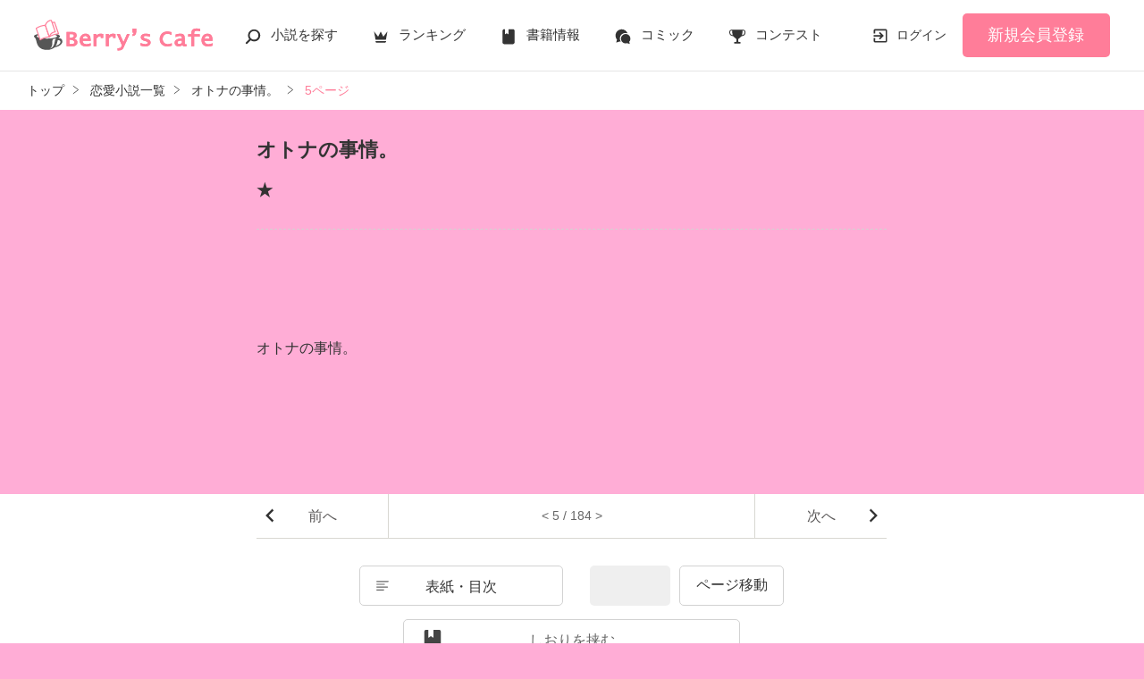

--- FILE ---
content_type: application/javascript; charset=utf-8
request_url: https://www.berrys-cafe.jp/build/common-DNCU7oXt.js
body_size: 2862
content:
import{U as m}from"./assets/utils-CjkbkjHe.js";import"./assets/gtm-CLavqUxb.js";import"./assets/beforeunload-confirm-k_LqQLa5.js";import{l as d}from"./assets/lazysizes-DefHUnXI.js";import"./assets/toastr-DxCYKGsd.js";import"./assets/encoding-japanese-BGtRPSts.js";import"./assets/jquery-4TQOUQeH.js";import"./assets/constants-B8GFlbkZ.js";(function(){const o=document.createElement("link").relList;if(o&&o.supports&&o.supports("modulepreload"))return;for(const e of document.querySelectorAll('link[rel="modulepreload"]'))i(e);new MutationObserver(e=>{for(const t of e)if(t.type==="childList")for(const s of t.addedNodes)s.tagName==="LINK"&&s.rel==="modulepreload"&&i(s)}).observe(document,{childList:!0,subtree:!0});function r(e){const t={};return e.integrity&&(t.integrity=e.integrity),e.referrerPolicy&&(t.referrerPolicy=e.referrerPolicy),e.crossOrigin==="use-credentials"?t.credentials="include":e.crossOrigin==="anonymous"?t.credentials="omit":t.credentials="same-origin",t}function i(e){if(e.ep)return;e.ep=!0;const t=r(e);fetch(e.href,t)}})();window.appUtils=m;d.cfg.expand=200;d.cfg.hFac=1;d.cfg.expFactor=.5;document.addEventListener("DOMContentLoaded",h=>{const o=document.querySelector(".pagetop");o&&(window.addEventListener("scroll",()=>{(window.scrollY||document.documentElement.scrollTop)>100?(o.classList.remove("inactive"),o.classList.add("active")):(o.classList.remove("active"),o.classList.add("inactive"))}),o.addEventListener("transitionend",()=>o.classList.remove("inactive")),o.querySelector("a").addEventListener("click",e=>{e.stopPropagation(),e.preventDefault();const t=window.pageYOffset,s=(o.getAttribute("href")||"#")=="#"?0:el.getBoundingClientRect().top+window.pageYOffset,l=400,n=performance.now();function c(a){const p=(a-n)/l;if(p>=1)window.scrollTo(0,s);else{var f=.5-Math.cos(p*Math.PI)*.5;window.scrollTo(0,t*(1-f)+s*f),window.requestAnimationFrame(c)}}window.requestAnimationFrame(c)}));const r=document.querySelector("#header .headerBtn"),i=document.querySelector("#header .headerNav");if(r&&i){let l=function(){const n=window.innerWidth;n!==s&&(r.classList.remove("open"),i.classList.remove("open"),s=n),window.matchMedia("(max-width: 767px)").matches&&t!="sp"?(t="sp",$(".promotionList .clm").each(function(){$(this).find(".clmB figure").after($(this).find(".name"))})):window.matchMedia("(min-width:768px)").matches&&t!="pc"&&(t="pc",$(".promotionList .clm").each(function(){$(this).find(".clmA .group").after($(this).find(".name"))}))};r.addEventListener("click",()=>{i.classList.contains("closing")||(r.classList.contains("open")&&(r.classList.add("closing"),i.classList.add("closing")),i.style.setProperty("--header-nav-height",i.scrollHeight+"px"),r.classList.toggle("open"),i.classList.toggle("open"))}),i.addEventListener("transitionend",()=>i.classList.remove("closing")),i.querySelectorAll(".navListB .acd").forEach(n=>{n.addEventListener("click",()=>{const c=n.nextElementSibling;if(n.classList.toggle("open"),n.classList.contains("open")){c.style.height=c.scrollHeight+"px";const a=i.scrollHeight+c.scrollHeight;i.style.setProperty("--header-nav-height",a+"px")}else{c.style.height="0";const a=i.scrollHeight-c.scrollHeight;i.style.setProperty("--header-nav-height",a+"px")}})});let t="",s=window.innerWidth;window.addEventListener("load",l),window.addEventListener("resize",l)}});


--- FILE ---
content_type: application/javascript; charset=utf-8
request_url: https://www.berrys-cafe.jp/build/assets/chartjs-plugin-datalabels.esm-Dqe11aHD.js
body_size: 216935
content:
var Wo=Object.defineProperty;var Vo=(i,t,e)=>t in i?Wo(i,t,{enumerable:!0,configurable:!0,writable:!0,value:e}):i[t]=e;var M=(i,t,e)=>Vo(i,typeof t!="symbol"?t+"":t,e);/*!
 * @kurkle/color v0.3.4
 * https://github.com/kurkle/color#readme
 * (c) 2024 Jukka Kurkela
 * Released under the MIT License
 */function De(i){return i+.5|0}const Mt=(i,t,e)=>Math.max(Math.min(i,e),t);function ae(i){return Mt(De(i*2.55),0,255)}function Pt(i){return Mt(De(i*255),0,255)}function mt(i){return Mt(De(i/2.55)/100,0,1)}function cs(i){return Mt(De(i*100),0,100)}const nt={0:0,1:1,2:2,3:3,4:4,5:5,6:6,7:7,8:8,9:9,A:10,B:11,C:12,D:13,E:14,F:15,a:10,b:11,c:12,d:13,e:14,f:15},Ai=[..."0123456789ABCDEF"],No=i=>Ai[i&15],Ho=i=>Ai[(i&240)>>4]+Ai[i&15],Oe=i=>(i&240)>>4===(i&15),jo=i=>Oe(i.r)&&Oe(i.g)&&Oe(i.b)&&Oe(i.a);function $o(i){var t=i.length,e;return i[0]==="#"&&(t===4||t===5?e={r:255&nt[i[1]]*17,g:255&nt[i[2]]*17,b:255&nt[i[3]]*17,a:t===5?nt[i[4]]*17:255}:(t===7||t===9)&&(e={r:nt[i[1]]<<4|nt[i[2]],g:nt[i[3]]<<4|nt[i[4]],b:nt[i[5]]<<4|nt[i[6]],a:t===9?nt[i[7]]<<4|nt[i[8]]:255})),e}const Yo=(i,t)=>i<255?t(i):"";function Xo(i){var t=jo(i)?No:Ho;return i?"#"+t(i.r)+t(i.g)+t(i.b)+Yo(i.a,t):void 0}const Uo=/^(hsla?|hwb|hsv)\(\s*([-+.e\d]+)(?:deg)?[\s,]+([-+.e\d]+)%[\s,]+([-+.e\d]+)%(?:[\s,]+([-+.e\d]+)(%)?)?\s*\)$/;function En(i,t,e){const s=t*Math.min(e,1-e),n=(o,r=(o+i/30)%12)=>e-s*Math.max(Math.min(r-3,9-r,1),-1);return[n(0),n(8),n(4)]}function Ko(i,t,e){const s=(n,o=(n+i/60)%6)=>e-e*t*Math.max(Math.min(o,4-o,1),0);return[s(5),s(3),s(1)]}function Go(i,t,e){const s=En(i,1,.5);let n;for(t+e>1&&(n=1/(t+e),t*=n,e*=n),n=0;n<3;n++)s[n]*=1-t-e,s[n]+=t;return s}function qo(i,t,e,s,n){return i===n?(t-e)/s+(t<e?6:0):t===n?(e-i)/s+2:(i-t)/s+4}function Xi(i){const e=i.r/255,s=i.g/255,n=i.b/255,o=Math.max(e,s,n),r=Math.min(e,s,n),a=(o+r)/2;let l,c,h;return o!==r&&(h=o-r,c=a>.5?h/(2-o-r):h/(o+r),l=qo(e,s,n,h,o),l=l*60+.5),[l|0,c||0,a]}function Ui(i,t,e,s){return(Array.isArray(t)?i(t[0],t[1],t[2]):i(t,e,s)).map(Pt)}function Ki(i,t,e){return Ui(En,i,t,e)}function Zo(i,t,e){return Ui(Go,i,t,e)}function Jo(i,t,e){return Ui(Ko,i,t,e)}function In(i){return(i%360+360)%360}function Qo(i){const t=Uo.exec(i);let e=255,s;if(!t)return;t[5]!==s&&(e=t[6]?ae(+t[5]):Pt(+t[5]));const n=In(+t[2]),o=+t[3]/100,r=+t[4]/100;return t[1]==="hwb"?s=Zo(n,o,r):t[1]==="hsv"?s=Jo(n,o,r):s=Ki(n,o,r),{r:s[0],g:s[1],b:s[2],a:e}}function tr(i,t){var e=Xi(i);e[0]=In(e[0]+t),e=Ki(e),i.r=e[0],i.g=e[1],i.b=e[2]}function er(i){if(!i)return;const t=Xi(i),e=t[0],s=cs(t[1]),n=cs(t[2]);return i.a<255?`hsla(${e}, ${s}%, ${n}%, ${mt(i.a)})`:`hsl(${e}, ${s}%, ${n}%)`}const hs={x:"dark",Z:"light",Y:"re",X:"blu",W:"gr",V:"medium",U:"slate",A:"ee",T:"ol",S:"or",B:"ra",C:"lateg",D:"ights",R:"in",Q:"turquois",E:"hi",P:"ro",O:"al",N:"le",M:"de",L:"yello",F:"en",K:"ch",G:"arks",H:"ea",I:"ightg",J:"wh"},ds={OiceXe:"f0f8ff",antiquewEte:"faebd7",aqua:"ffff",aquamarRe:"7fffd4",azuY:"f0ffff",beige:"f5f5dc",bisque:"ffe4c4",black:"0",blanKedOmond:"ffebcd",Xe:"ff",XeviTet:"8a2be2",bPwn:"a52a2a",burlywood:"deb887",caMtXe:"5f9ea0",KartYuse:"7fff00",KocTate:"d2691e",cSO:"ff7f50",cSnflowerXe:"6495ed",cSnsilk:"fff8dc",crimson:"dc143c",cyan:"ffff",xXe:"8b",xcyan:"8b8b",xgTMnPd:"b8860b",xWay:"a9a9a9",xgYF:"6400",xgYy:"a9a9a9",xkhaki:"bdb76b",xmagFta:"8b008b",xTivegYF:"556b2f",xSange:"ff8c00",xScEd:"9932cc",xYd:"8b0000",xsOmon:"e9967a",xsHgYF:"8fbc8f",xUXe:"483d8b",xUWay:"2f4f4f",xUgYy:"2f4f4f",xQe:"ced1",xviTet:"9400d3",dAppRk:"ff1493",dApskyXe:"bfff",dimWay:"696969",dimgYy:"696969",dodgerXe:"1e90ff",fiYbrick:"b22222",flSOwEte:"fffaf0",foYstWAn:"228b22",fuKsia:"ff00ff",gaRsbSo:"dcdcdc",ghostwEte:"f8f8ff",gTd:"ffd700",gTMnPd:"daa520",Way:"808080",gYF:"8000",gYFLw:"adff2f",gYy:"808080",honeyMw:"f0fff0",hotpRk:"ff69b4",RdianYd:"cd5c5c",Rdigo:"4b0082",ivSy:"fffff0",khaki:"f0e68c",lavFMr:"e6e6fa",lavFMrXsh:"fff0f5",lawngYF:"7cfc00",NmoncEffon:"fffacd",ZXe:"add8e6",ZcSO:"f08080",Zcyan:"e0ffff",ZgTMnPdLw:"fafad2",ZWay:"d3d3d3",ZgYF:"90ee90",ZgYy:"d3d3d3",ZpRk:"ffb6c1",ZsOmon:"ffa07a",ZsHgYF:"20b2aa",ZskyXe:"87cefa",ZUWay:"778899",ZUgYy:"778899",ZstAlXe:"b0c4de",ZLw:"ffffe0",lime:"ff00",limegYF:"32cd32",lRF:"faf0e6",magFta:"ff00ff",maPon:"800000",VaquamarRe:"66cdaa",VXe:"cd",VScEd:"ba55d3",VpurpN:"9370db",VsHgYF:"3cb371",VUXe:"7b68ee",VsprRggYF:"fa9a",VQe:"48d1cc",VviTetYd:"c71585",midnightXe:"191970",mRtcYam:"f5fffa",mistyPse:"ffe4e1",moccasR:"ffe4b5",navajowEte:"ffdead",navy:"80",Tdlace:"fdf5e6",Tive:"808000",TivedBb:"6b8e23",Sange:"ffa500",SangeYd:"ff4500",ScEd:"da70d6",pOegTMnPd:"eee8aa",pOegYF:"98fb98",pOeQe:"afeeee",pOeviTetYd:"db7093",papayawEp:"ffefd5",pHKpuff:"ffdab9",peru:"cd853f",pRk:"ffc0cb",plum:"dda0dd",powMrXe:"b0e0e6",purpN:"800080",YbeccapurpN:"663399",Yd:"ff0000",Psybrown:"bc8f8f",PyOXe:"4169e1",saddNbPwn:"8b4513",sOmon:"fa8072",sandybPwn:"f4a460",sHgYF:"2e8b57",sHshell:"fff5ee",siFna:"a0522d",silver:"c0c0c0",skyXe:"87ceeb",UXe:"6a5acd",UWay:"708090",UgYy:"708090",snow:"fffafa",sprRggYF:"ff7f",stAlXe:"4682b4",tan:"d2b48c",teO:"8080",tEstN:"d8bfd8",tomato:"ff6347",Qe:"40e0d0",viTet:"ee82ee",JHt:"f5deb3",wEte:"ffffff",wEtesmoke:"f5f5f5",Lw:"ffff00",LwgYF:"9acd32"};function ir(){const i={},t=Object.keys(ds),e=Object.keys(hs);let s,n,o,r,a;for(s=0;s<t.length;s++){for(r=a=t[s],n=0;n<e.length;n++)o=e[n],a=a.replace(o,hs[o]);o=parseInt(ds[r],16),i[a]=[o>>16&255,o>>8&255,o&255]}return i}let Te;function sr(i){Te||(Te=ir(),Te.transparent=[0,0,0,0]);const t=Te[i.toLowerCase()];return t&&{r:t[0],g:t[1],b:t[2],a:t.length===4?t[3]:255}}const nr=/^rgba?\(\s*([-+.\d]+)(%)?[\s,]+([-+.e\d]+)(%)?[\s,]+([-+.e\d]+)(%)?(?:[\s,/]+([-+.e\d]+)(%)?)?\s*\)$/;function or(i){const t=nr.exec(i);let e=255,s,n,o;if(t){if(t[7]!==s){const r=+t[7];e=t[8]?ae(r):Mt(r*255,0,255)}return s=+t[1],n=+t[3],o=+t[5],s=255&(t[2]?ae(s):Mt(s,0,255)),n=255&(t[4]?ae(n):Mt(n,0,255)),o=255&(t[6]?ae(o):Mt(o,0,255)),{r:s,g:n,b:o,a:e}}}function rr(i){return i&&(i.a<255?`rgba(${i.r}, ${i.g}, ${i.b}, ${mt(i.a)})`:`rgb(${i.r}, ${i.g}, ${i.b})`)}const pi=i=>i<=.0031308?i*12.92:Math.pow(i,1/2.4)*1.055-.055,Xt=i=>i<=.04045?i/12.92:Math.pow((i+.055)/1.055,2.4);function ar(i,t,e){const s=Xt(mt(i.r)),n=Xt(mt(i.g)),o=Xt(mt(i.b));return{r:Pt(pi(s+e*(Xt(mt(t.r))-s))),g:Pt(pi(n+e*(Xt(mt(t.g))-n))),b:Pt(pi(o+e*(Xt(mt(t.b))-o))),a:i.a+e*(t.a-i.a)}}function Le(i,t,e){if(i){let s=Xi(i);s[t]=Math.max(0,Math.min(s[t]+s[t]*e,t===0?360:1)),s=Ki(s),i.r=s[0],i.g=s[1],i.b=s[2]}}function Fn(i,t){return i&&Object.assign(t||{},i)}function us(i){var t={r:0,g:0,b:0,a:255};return Array.isArray(i)?i.length>=3&&(t={r:i[0],g:i[1],b:i[2],a:255},i.length>3&&(t.a=Pt(i[3]))):(t=Fn(i,{r:0,g:0,b:0,a:1}),t.a=Pt(t.a)),t}function lr(i){return i.charAt(0)==="r"?or(i):Qo(i)}class ye{constructor(t){if(t instanceof ye)return t;const e=typeof t;let s;e==="object"?s=us(t):e==="string"&&(s=$o(t)||sr(t)||lr(t)),this._rgb=s,this._valid=!!s}get valid(){return this._valid}get rgb(){var t=Fn(this._rgb);return t&&(t.a=mt(t.a)),t}set rgb(t){this._rgb=us(t)}rgbString(){return this._valid?rr(this._rgb):void 0}hexString(){return this._valid?Xo(this._rgb):void 0}hslString(){return this._valid?er(this._rgb):void 0}mix(t,e){if(t){const s=this.rgb,n=t.rgb;let o;const r=e===o?.5:e,a=2*r-1,l=s.a-n.a,c=((a*l===-1?a:(a+l)/(1+a*l))+1)/2;o=1-c,s.r=255&c*s.r+o*n.r+.5,s.g=255&c*s.g+o*n.g+.5,s.b=255&c*s.b+o*n.b+.5,s.a=r*s.a+(1-r)*n.a,this.rgb=s}return this}interpolate(t,e){return t&&(this._rgb=ar(this._rgb,t._rgb,e)),this}clone(){return new ye(this.rgb)}alpha(t){return this._rgb.a=Pt(t),this}clearer(t){const e=this._rgb;return e.a*=1-t,this}greyscale(){const t=this._rgb,e=De(t.r*.3+t.g*.59+t.b*.11);return t.r=t.g=t.b=e,this}opaquer(t){const e=this._rgb;return e.a*=1+t,this}negate(){const t=this._rgb;return t.r=255-t.r,t.g=255-t.g,t.b=255-t.b,this}lighten(t){return Le(this._rgb,2,t),this}darken(t){return Le(this._rgb,2,-t),this}saturate(t){return Le(this._rgb,1,t),this}desaturate(t){return Le(this._rgb,1,-t),this}rotate(t){return tr(this._rgb,t),this}}/*!
 * Chart.js v4.4.8
 * https://www.chartjs.org
 * (c) 2025 Chart.js Contributors
 * Released under the MIT License
 */function ft(){}const cr=(()=>{let i=0;return()=>i++})();function C(i){return i==null}function z(i){if(Array.isArray&&Array.isArray(i))return!0;const t=Object.prototype.toString.call(i);return t.slice(0,7)==="[object"&&t.slice(-6)==="Array]"}function T(i){return i!==null&&Object.prototype.toString.call(i)==="[object Object]"}function H(i){return(typeof i=="number"||i instanceof Number)&&isFinite(+i)}function it(i,t){return H(i)?i:t}function D(i,t){return typeof i>"u"?t:i}const hr=(i,t)=>typeof i=="string"&&i.endsWith("%")?parseFloat(i)/100:+i/t,zn=(i,t)=>typeof i=="string"&&i.endsWith("%")?parseFloat(i)/100*t:+i;function I(i,t,e){if(i&&typeof i.call=="function")return i.apply(e,t)}function R(i,t,e,s){let n,o,r;if(z(i))for(o=i.length,n=0;n<o;n++)t.call(e,i[n],n);else if(T(i))for(r=Object.keys(i),o=r.length,n=0;n<o;n++)t.call(e,i[r[n]],r[n])}function ei(i,t){let e,s,n,o;if(!i||!t||i.length!==t.length)return!1;for(e=0,s=i.length;e<s;++e)if(n=i[e],o=t[e],n.datasetIndex!==o.datasetIndex||n.index!==o.index)return!1;return!0}function ii(i){if(z(i))return i.map(ii);if(T(i)){const t=Object.create(null),e=Object.keys(i),s=e.length;let n=0;for(;n<s;++n)t[e[n]]=ii(i[e[n]]);return t}return i}function Bn(i){return["__proto__","prototype","constructor"].indexOf(i)===-1}function dr(i,t,e,s){if(!Bn(i))return;const n=t[i],o=e[i];T(n)&&T(o)?ut(n,o,s):t[i]=ii(o)}function ut(i,t,e){const s=z(t)?t:[t],n=s.length;if(!T(i))return i;e=e||{};const o=e.merger||dr;let r;for(let a=0;a<n;++a){if(r=s[a],!T(r))continue;const l=Object.keys(r);for(let c=0,h=l.length;c<h;++c)o(l[c],i,r,e)}return i}function de(i,t){return ut(i,t,{merger:ur})}function ur(i,t,e){if(!Bn(i))return;const s=t[i],n=e[i];T(s)&&T(n)?de(s,n):Object.prototype.hasOwnProperty.call(t,i)||(t[i]=ii(n))}const fs={"":i=>i,x:i=>i.x,y:i=>i.y};function fr(i){const t=i.split("."),e=[];let s="";for(const n of t)s+=n,s.endsWith("\\")?s=s.slice(0,-1)+".":(e.push(s),s="");return e}function gr(i){const t=fr(i);return e=>{for(const s of t){if(s==="")break;e=e&&e[s]}return e}}function Dt(i,t){return(fs[t]||(fs[t]=gr(t)))(i)}function Gi(i){return i.charAt(0).toUpperCase()+i.slice(1)}const ve=i=>typeof i<"u",Ct=i=>typeof i=="function",gs=(i,t)=>{if(i.size!==t.size)return!1;for(const e of i)if(!t.has(e))return!1;return!0};function pr(i){return i.type==="mouseup"||i.type==="click"||i.type==="contextmenu"}const V=Math.PI,B=2*V,mr=B+V,si=Number.POSITIVE_INFINITY,br=V/180,$=V/2,Lt=V/4,ps=V*2/3,kt=Math.log10,dt=Math.sign;function ue(i,t,e){return Math.abs(i-t)<e}function ms(i){const t=Math.round(i);i=ue(i,t,i/1e3)?t:i;const e=Math.pow(10,Math.floor(kt(i))),s=i/e;return(s<=1?1:s<=2?2:s<=5?5:10)*e}function xr(i){const t=[],e=Math.sqrt(i);let s;for(s=1;s<e;s++)i%s===0&&(t.push(s),t.push(i/s));return e===(e|0)&&t.push(e),t.sort((n,o)=>n-o).pop(),t}function _r(i){return typeof i=="symbol"||typeof i=="object"&&i!==null&&!(Symbol.toPrimitive in i||"toString"in i||"valueOf"in i)}function qt(i){return!_r(i)&&!isNaN(parseFloat(i))&&isFinite(i)}function yr(i,t){const e=Math.round(i);return e-t<=i&&e+t>=i}function Wn(i,t,e){let s,n,o;for(s=0,n=i.length;s<n;s++)o=i[s][e],isNaN(o)||(t.min=Math.min(t.min,o),t.max=Math.max(t.max,o))}function rt(i){return i*(V/180)}function qi(i){return i*(180/V)}function bs(i){if(!H(i))return;let t=1,e=0;for(;Math.round(i*t)/t!==i;)t*=10,e++;return e}function Vn(i,t){const e=t.x-i.x,s=t.y-i.y,n=Math.sqrt(e*e+s*s);let o=Math.atan2(s,e);return o<-.5*V&&(o+=B),{angle:o,distance:n}}function Oi(i,t){return Math.sqrt(Math.pow(t.x-i.x,2)+Math.pow(t.y-i.y,2))}function vr(i,t){return(i-t+mr)%B-V}function st(i){return(i%B+B)%B}function Me(i,t,e,s){const n=st(i),o=st(t),r=st(e),a=st(o-n),l=st(r-n),c=st(n-o),h=st(n-r);return n===o||n===r||s&&o===r||a>l&&c<h}function X(i,t,e){return Math.max(t,Math.min(e,i))}function Mr(i){return X(i,-32768,32767)}function bt(i,t,e,s=1e-6){return i>=Math.min(t,e)-s&&i<=Math.max(t,e)+s}function Zi(i,t,e){e=e||(r=>i[r]<t);let s=i.length-1,n=0,o;for(;s-n>1;)o=n+s>>1,e(o)?n=o:s=o;return{lo:n,hi:s}}const xt=(i,t,e,s)=>Zi(i,e,s?n=>{const o=i[n][t];return o<e||o===e&&i[n+1][t]===e}:n=>i[n][t]<e),kr=(i,t,e)=>Zi(i,e,s=>i[s][t]>=e);function wr(i,t,e){let s=0,n=i.length;for(;s<n&&i[s]<t;)s++;for(;n>s&&i[n-1]>e;)n--;return s>0||n<i.length?i.slice(s,n):i}const Nn=["push","pop","shift","splice","unshift"];function Sr(i,t){if(i._chartjs){i._chartjs.listeners.push(t);return}Object.defineProperty(i,"_chartjs",{configurable:!0,enumerable:!1,value:{listeners:[t]}}),Nn.forEach(e=>{const s="_onData"+Gi(e),n=i[e];Object.defineProperty(i,e,{configurable:!0,enumerable:!1,value(...o){const r=n.apply(this,o);return i._chartjs.listeners.forEach(a=>{typeof a[s]=="function"&&a[s](...o)}),r}})})}function xs(i,t){const e=i._chartjs;if(!e)return;const s=e.listeners,n=s.indexOf(t);n!==-1&&s.splice(n,1),!(s.length>0)&&(Nn.forEach(o=>{delete i[o]}),delete i._chartjs)}function Hn(i){const t=new Set(i);return t.size===i.length?i:Array.from(t)}const jn=function(){return typeof window>"u"?function(i){return i()}:window.requestAnimationFrame}();function $n(i,t){let e=[],s=!1;return function(...n){e=n,s||(s=!0,jn.call(window,()=>{s=!1,i.apply(t,e)}))}}function Pr(i,t){let e;return function(...s){return t?(clearTimeout(e),e=setTimeout(i,t,s)):i.apply(this,s),t}}const Ji=i=>i==="start"?"left":i==="end"?"right":"center",q=(i,t,e)=>i==="start"?t:i==="end"?e:(t+e)/2,Dr=(i,t,e,s)=>i===(s?"left":"right")?e:i==="center"?(t+e)/2:t;function Yn(i,t,e){const s=t.length;let n=0,o=s;if(i._sorted){const{iScale:r,vScale:a,_parsed:l}=i,c=i.dataset&&i.dataset.options?i.dataset.options.spanGaps:null,h=r.axis,{min:d,max:u,minDefined:f,maxDefined:g}=r.getUserBounds();if(f){if(n=Math.min(xt(l,h,d).lo,e?s:xt(t,h,r.getPixelForValue(d)).lo),c){const p=l.slice(0,n+1).reverse().findIndex(m=>!C(m[a.axis]));n-=Math.max(0,p)}n=X(n,0,s-1)}if(g){let p=Math.max(xt(l,r.axis,u,!0).hi+1,e?0:xt(t,h,r.getPixelForValue(u),!0).hi+1);if(c){const m=l.slice(p-1).findIndex(b=>!C(b[a.axis]));p+=Math.max(0,m)}o=X(p,n,s)-n}else o=s-n}return{start:n,count:o}}function Xn(i){const{xScale:t,yScale:e,_scaleRanges:s}=i,n={xmin:t.min,xmax:t.max,ymin:e.min,ymax:e.max};if(!s)return i._scaleRanges=n,!0;const o=s.xmin!==t.min||s.xmax!==t.max||s.ymin!==e.min||s.ymax!==e.max;return Object.assign(s,n),o}const Re=i=>i===0||i===1,_s=(i,t,e)=>-(Math.pow(2,10*(i-=1))*Math.sin((i-t)*B/e)),ys=(i,t,e)=>Math.pow(2,-10*i)*Math.sin((i-t)*B/e)+1,fe={linear:i=>i,easeInQuad:i=>i*i,easeOutQuad:i=>-i*(i-2),easeInOutQuad:i=>(i/=.5)<1?.5*i*i:-.5*(--i*(i-2)-1),easeInCubic:i=>i*i*i,easeOutCubic:i=>(i-=1)*i*i+1,easeInOutCubic:i=>(i/=.5)<1?.5*i*i*i:.5*((i-=2)*i*i+2),easeInQuart:i=>i*i*i*i,easeOutQuart:i=>-((i-=1)*i*i*i-1),easeInOutQuart:i=>(i/=.5)<1?.5*i*i*i*i:-.5*((i-=2)*i*i*i-2),easeInQuint:i=>i*i*i*i*i,easeOutQuint:i=>(i-=1)*i*i*i*i+1,easeInOutQuint:i=>(i/=.5)<1?.5*i*i*i*i*i:.5*((i-=2)*i*i*i*i+2),easeInSine:i=>-Math.cos(i*$)+1,easeOutSine:i=>Math.sin(i*$),easeInOutSine:i=>-.5*(Math.cos(V*i)-1),easeInExpo:i=>i===0?0:Math.pow(2,10*(i-1)),easeOutExpo:i=>i===1?1:-Math.pow(2,-10*i)+1,easeInOutExpo:i=>Re(i)?i:i<.5?.5*Math.pow(2,10*(i*2-1)):.5*(-Math.pow(2,-10*(i*2-1))+2),easeInCirc:i=>i>=1?i:-(Math.sqrt(1-i*i)-1),easeOutCirc:i=>Math.sqrt(1-(i-=1)*i),easeInOutCirc:i=>(i/=.5)<1?-.5*(Math.sqrt(1-i*i)-1):.5*(Math.sqrt(1-(i-=2)*i)+1),easeInElastic:i=>Re(i)?i:_s(i,.075,.3),easeOutElastic:i=>Re(i)?i:ys(i,.075,.3),easeInOutElastic(i){return Re(i)?i:i<.5?.5*_s(i*2,.1125,.45):.5+.5*ys(i*2-1,.1125,.45)},easeInBack(i){return i*i*((1.70158+1)*i-1.70158)},easeOutBack(i){return(i-=1)*i*((1.70158+1)*i+1.70158)+1},easeInOutBack(i){let t=1.70158;return(i/=.5)<1?.5*(i*i*(((t*=1.525)+1)*i-t)):.5*((i-=2)*i*(((t*=1.525)+1)*i+t)+2)},easeInBounce:i=>1-fe.easeOutBounce(1-i),easeOutBounce(i){return i<1/2.75?7.5625*i*i:i<2/2.75?7.5625*(i-=1.5/2.75)*i+.75:i<2.5/2.75?7.5625*(i-=2.25/2.75)*i+.9375:7.5625*(i-=2.625/2.75)*i+.984375},easeInOutBounce:i=>i<.5?fe.easeInBounce(i*2)*.5:fe.easeOutBounce(i*2-1)*.5+.5};function Qi(i){if(i&&typeof i=="object"){const t=i.toString();return t==="[object CanvasPattern]"||t==="[object CanvasGradient]"}return!1}function vs(i){return Qi(i)?i:new ye(i)}function mi(i){return Qi(i)?i:new ye(i).saturate(.5).darken(.1).hexString()}const Cr=["x","y","borderWidth","radius","tension"],Ar=["color","borderColor","backgroundColor"];function Or(i){i.set("animation",{delay:void 0,duration:1e3,easing:"easeOutQuart",fn:void 0,from:void 0,loop:void 0,to:void 0,type:void 0}),i.describe("animation",{_fallback:!1,_indexable:!1,_scriptable:t=>t!=="onProgress"&&t!=="onComplete"&&t!=="fn"}),i.set("animations",{colors:{type:"color",properties:Ar},numbers:{type:"number",properties:Cr}}),i.describe("animations",{_fallback:"animation"}),i.set("transitions",{active:{animation:{duration:400}},resize:{animation:{duration:0}},show:{animations:{colors:{from:"transparent"},visible:{type:"boolean",duration:0}}},hide:{animations:{colors:{to:"transparent"},visible:{type:"boolean",easing:"linear",fn:t=>t|0}}}})}function Tr(i){i.set("layout",{autoPadding:!0,padding:{top:0,right:0,bottom:0,left:0}})}const Ms=new Map;function Lr(i,t){t=t||{};const e=i+JSON.stringify(t);let s=Ms.get(e);return s||(s=new Intl.NumberFormat(i,t),Ms.set(e,s)),s}function Ce(i,t,e){return Lr(t,e).format(i)}const Un={values(i){return z(i)?i:""+i},numeric(i,t,e){if(i===0)return"0";const s=this.chart.options.locale;let n,o=i;if(e.length>1){const c=Math.max(Math.abs(e[0].value),Math.abs(e[e.length-1].value));(c<1e-4||c>1e15)&&(n="scientific"),o=Rr(i,e)}const r=kt(Math.abs(o)),a=isNaN(r)?1:Math.max(Math.min(-1*Math.floor(r),20),0),l={notation:n,minimumFractionDigits:a,maximumFractionDigits:a};return Object.assign(l,this.options.ticks.format),Ce(i,s,l)},logarithmic(i,t,e){if(i===0)return"0";const s=e[t].significand||i/Math.pow(10,Math.floor(kt(i)));return[1,2,3,5,10,15].includes(s)||t>.8*e.length?Un.numeric.call(this,i,t,e):""}};function Rr(i,t){let e=t.length>3?t[2].value-t[1].value:t[1].value-t[0].value;return Math.abs(e)>=1&&i!==Math.floor(i)&&(e=i-Math.floor(i)),e}var ci={formatters:Un};function Er(i){i.set("scale",{display:!0,offset:!1,reverse:!1,beginAtZero:!1,bounds:"ticks",clip:!0,grace:0,grid:{display:!0,lineWidth:1,drawOnChartArea:!0,drawTicks:!0,tickLength:8,tickWidth:(t,e)=>e.lineWidth,tickColor:(t,e)=>e.color,offset:!1},border:{display:!0,dash:[],dashOffset:0,width:1},title:{display:!1,text:"",padding:{top:4,bottom:4}},ticks:{minRotation:0,maxRotation:50,mirror:!1,textStrokeWidth:0,textStrokeColor:"",padding:3,display:!0,autoSkip:!0,autoSkipPadding:3,labelOffset:0,callback:ci.formatters.values,minor:{},major:{},align:"center",crossAlign:"near",showLabelBackdrop:!1,backdropColor:"rgba(255, 255, 255, 0.75)",backdropPadding:2}}),i.route("scale.ticks","color","","color"),i.route("scale.grid","color","","borderColor"),i.route("scale.border","color","","borderColor"),i.route("scale.title","color","","color"),i.describe("scale",{_fallback:!1,_scriptable:t=>!t.startsWith("before")&&!t.startsWith("after")&&t!=="callback"&&t!=="parser",_indexable:t=>t!=="borderDash"&&t!=="tickBorderDash"&&t!=="dash"}),i.describe("scales",{_fallback:"scale"}),i.describe("scale.ticks",{_scriptable:t=>t!=="backdropPadding"&&t!=="callback",_indexable:t=>t!=="backdropPadding"})}const Nt=Object.create(null),Ti=Object.create(null);function ge(i,t){if(!t)return i;const e=t.split(".");for(let s=0,n=e.length;s<n;++s){const o=e[s];i=i[o]||(i[o]=Object.create(null))}return i}function bi(i,t,e){return typeof t=="string"?ut(ge(i,t),e):ut(ge(i,""),t)}class Ir{constructor(t,e){this.animation=void 0,this.backgroundColor="rgba(0,0,0,0.1)",this.borderColor="rgba(0,0,0,0.1)",this.color="#666",this.datasets={},this.devicePixelRatio=s=>s.chart.platform.getDevicePixelRatio(),this.elements={},this.events=["mousemove","mouseout","click","touchstart","touchmove"],this.font={family:"'Helvetica Neue', 'Helvetica', 'Arial', sans-serif",size:12,style:"normal",lineHeight:1.2,weight:null},this.hover={},this.hoverBackgroundColor=(s,n)=>mi(n.backgroundColor),this.hoverBorderColor=(s,n)=>mi(n.borderColor),this.hoverColor=(s,n)=>mi(n.color),this.indexAxis="x",this.interaction={mode:"nearest",intersect:!0,includeInvisible:!1},this.maintainAspectRatio=!0,this.onHover=null,this.onClick=null,this.parsing=!0,this.plugins={},this.responsive=!0,this.scale=void 0,this.scales={},this.showLine=!0,this.drawActiveElementsOnTop=!0,this.describe(t),this.apply(e)}set(t,e){return bi(this,t,e)}get(t){return ge(this,t)}describe(t,e){return bi(Ti,t,e)}override(t,e){return bi(Nt,t,e)}route(t,e,s,n){const o=ge(this,t),r=ge(this,s),a="_"+e;Object.defineProperties(o,{[a]:{value:o[e],writable:!0},[e]:{enumerable:!0,get(){const l=this[a],c=r[n];return T(l)?Object.assign({},c,l):D(l,c)},set(l){this[a]=l}}})}apply(t){t.forEach(e=>e(this))}}var W=new Ir({_scriptable:i=>!i.startsWith("on"),_indexable:i=>i!=="events",hover:{_fallback:"interaction"},interaction:{_scriptable:!1,_indexable:!1}},[Or,Tr,Er]);function Fr(i){return!i||C(i.size)||C(i.family)?null:(i.style?i.style+" ":"")+(i.weight?i.weight+" ":"")+i.size+"px "+i.family}function ni(i,t,e,s,n){let o=t[n];return o||(o=t[n]=i.measureText(n).width,e.push(n)),o>s&&(s=o),s}function zr(i,t,e,s){s=s||{};let n=s.data=s.data||{},o=s.garbageCollect=s.garbageCollect||[];s.font!==t&&(n=s.data={},o=s.garbageCollect=[],s.font=t),i.save(),i.font=t;let r=0;const a=e.length;let l,c,h,d,u;for(l=0;l<a;l++)if(d=e[l],d!=null&&!z(d))r=ni(i,n,o,r,d);else if(z(d))for(c=0,h=d.length;c<h;c++)u=d[c],u!=null&&!z(u)&&(r=ni(i,n,o,r,u));i.restore();const f=o.length/2;if(f>e.length){for(l=0;l<f;l++)delete n[o[l]];o.splice(0,f)}return r}function Rt(i,t,e){const s=i.currentDevicePixelRatio,n=e!==0?Math.max(e/2,.5):0;return Math.round((t-n)*s)/s+n}function ks(i,t){!t&&!i||(t=t||i.getContext("2d"),t.save(),t.resetTransform(),t.clearRect(0,0,i.width,i.height),t.restore())}function Li(i,t,e,s){Kn(i,t,e,s,null)}function Kn(i,t,e,s,n){let o,r,a,l,c,h,d,u;const f=t.pointStyle,g=t.rotation,p=t.radius;let m=(g||0)*br;if(f&&typeof f=="object"&&(o=f.toString(),o==="[object HTMLImageElement]"||o==="[object HTMLCanvasElement]")){i.save(),i.translate(e,s),i.rotate(m),i.drawImage(f,-f.width/2,-f.height/2,f.width,f.height),i.restore();return}if(!(isNaN(p)||p<=0)){switch(i.beginPath(),f){default:n?i.ellipse(e,s,n/2,p,0,0,B):i.arc(e,s,p,0,B),i.closePath();break;case"triangle":h=n?n/2:p,i.moveTo(e+Math.sin(m)*h,s-Math.cos(m)*p),m+=ps,i.lineTo(e+Math.sin(m)*h,s-Math.cos(m)*p),m+=ps,i.lineTo(e+Math.sin(m)*h,s-Math.cos(m)*p),i.closePath();break;case"rectRounded":c=p*.516,l=p-c,r=Math.cos(m+Lt)*l,d=Math.cos(m+Lt)*(n?n/2-c:l),a=Math.sin(m+Lt)*l,u=Math.sin(m+Lt)*(n?n/2-c:l),i.arc(e-d,s-a,c,m-V,m-$),i.arc(e+u,s-r,c,m-$,m),i.arc(e+d,s+a,c,m,m+$),i.arc(e-u,s+r,c,m+$,m+V),i.closePath();break;case"rect":if(!g){l=Math.SQRT1_2*p,h=n?n/2:l,i.rect(e-h,s-l,2*h,2*l);break}m+=Lt;case"rectRot":d=Math.cos(m)*(n?n/2:p),r=Math.cos(m)*p,a=Math.sin(m)*p,u=Math.sin(m)*(n?n/2:p),i.moveTo(e-d,s-a),i.lineTo(e+u,s-r),i.lineTo(e+d,s+a),i.lineTo(e-u,s+r),i.closePath();break;case"crossRot":m+=Lt;case"cross":d=Math.cos(m)*(n?n/2:p),r=Math.cos(m)*p,a=Math.sin(m)*p,u=Math.sin(m)*(n?n/2:p),i.moveTo(e-d,s-a),i.lineTo(e+d,s+a),i.moveTo(e+u,s-r),i.lineTo(e-u,s+r);break;case"star":d=Math.cos(m)*(n?n/2:p),r=Math.cos(m)*p,a=Math.sin(m)*p,u=Math.sin(m)*(n?n/2:p),i.moveTo(e-d,s-a),i.lineTo(e+d,s+a),i.moveTo(e+u,s-r),i.lineTo(e-u,s+r),m+=Lt,d=Math.cos(m)*(n?n/2:p),r=Math.cos(m)*p,a=Math.sin(m)*p,u=Math.sin(m)*(n?n/2:p),i.moveTo(e-d,s-a),i.lineTo(e+d,s+a),i.moveTo(e+u,s-r),i.lineTo(e-u,s+r);break;case"line":r=n?n/2:Math.cos(m)*p,a=Math.sin(m)*p,i.moveTo(e-r,s-a),i.lineTo(e+r,s+a);break;case"dash":i.moveTo(e,s),i.lineTo(e+Math.cos(m)*(n?n/2:p),s+Math.sin(m)*p);break;case!1:i.closePath();break}i.fill(),t.borderWidth>0&&i.stroke()}}function _t(i,t,e){return e=e||.5,!t||i&&i.x>t.left-e&&i.x<t.right+e&&i.y>t.top-e&&i.y<t.bottom+e}function hi(i,t){i.save(),i.beginPath(),i.rect(t.left,t.top,t.right-t.left,t.bottom-t.top),i.clip()}function di(i){i.restore()}function Br(i,t,e,s,n){if(!t)return i.lineTo(e.x,e.y);if(n==="middle"){const o=(t.x+e.x)/2;i.lineTo(o,t.y),i.lineTo(o,e.y)}else n==="after"!=!!s?i.lineTo(t.x,e.y):i.lineTo(e.x,t.y);i.lineTo(e.x,e.y)}function Wr(i,t,e,s){if(!t)return i.lineTo(e.x,e.y);i.bezierCurveTo(s?t.cp1x:t.cp2x,s?t.cp1y:t.cp2y,s?e.cp2x:e.cp1x,s?e.cp2y:e.cp1y,e.x,e.y)}function Vr(i,t){t.translation&&i.translate(t.translation[0],t.translation[1]),C(t.rotation)||i.rotate(t.rotation),t.color&&(i.fillStyle=t.color),t.textAlign&&(i.textAlign=t.textAlign),t.textBaseline&&(i.textBaseline=t.textBaseline)}function Nr(i,t,e,s,n){if(n.strikethrough||n.underline){const o=i.measureText(s),r=t-o.actualBoundingBoxLeft,a=t+o.actualBoundingBoxRight,l=e-o.actualBoundingBoxAscent,c=e+o.actualBoundingBoxDescent,h=n.strikethrough?(l+c)/2:c;i.strokeStyle=i.fillStyle,i.beginPath(),i.lineWidth=n.decorationWidth||2,i.moveTo(r,h),i.lineTo(a,h),i.stroke()}}function Hr(i,t){const e=i.fillStyle;i.fillStyle=t.color,i.fillRect(t.left,t.top,t.width,t.height),i.fillStyle=e}function Ht(i,t,e,s,n,o={}){const r=z(t)?t:[t],a=o.strokeWidth>0&&o.strokeColor!=="";let l,c;for(i.save(),i.font=n.string,Vr(i,o),l=0;l<r.length;++l)c=r[l],o.backdrop&&Hr(i,o.backdrop),a&&(o.strokeColor&&(i.strokeStyle=o.strokeColor),C(o.strokeWidth)||(i.lineWidth=o.strokeWidth),i.strokeText(c,e,s,o.maxWidth)),i.fillText(c,e,s,o.maxWidth),Nr(i,e,s,c,o),s+=Number(n.lineHeight);i.restore()}function ke(i,t){const{x:e,y:s,w:n,h:o,radius:r}=t;i.arc(e+r.topLeft,s+r.topLeft,r.topLeft,1.5*V,V,!0),i.lineTo(e,s+o-r.bottomLeft),i.arc(e+r.bottomLeft,s+o-r.bottomLeft,r.bottomLeft,V,$,!0),i.lineTo(e+n-r.bottomRight,s+o),i.arc(e+n-r.bottomRight,s+o-r.bottomRight,r.bottomRight,$,0,!0),i.lineTo(e+n,s+r.topRight),i.arc(e+n-r.topRight,s+r.topRight,r.topRight,0,-$,!0),i.lineTo(e+r.topLeft,s)}const jr=/^(normal|(\d+(?:\.\d+)?)(px|em|%)?)$/,$r=/^(normal|italic|initial|inherit|unset|(oblique( -?[0-9]?[0-9]deg)?))$/;function Yr(i,t){const e=(""+i).match(jr);if(!e||e[1]==="normal")return t*1.2;switch(i=+e[2],e[3]){case"px":return i;case"%":i/=100;break}return t*i}const Xr=i=>+i||0;function ts(i,t){const e={},s=T(t),n=s?Object.keys(t):t,o=T(i)?s?r=>D(i[r],i[t[r]]):r=>i[r]:()=>i;for(const r of n)e[r]=Xr(o(r));return e}function Gn(i){return ts(i,{top:"y",right:"x",bottom:"y",left:"x"})}function Wt(i){return ts(i,["topLeft","topRight","bottomLeft","bottomRight"])}function K(i){const t=Gn(i);return t.width=t.left+t.right,t.height=t.top+t.bottom,t}function Y(i,t){i=i||{},t=t||W.font;let e=D(i.size,t.size);typeof e=="string"&&(e=parseInt(e,10));let s=D(i.style,t.style);s&&!(""+s).match($r)&&(s=void 0);const n={family:D(i.family,t.family),lineHeight:Yr(D(i.lineHeight,t.lineHeight),e),size:e,style:s,weight:D(i.weight,t.weight),string:""};return n.string=Fr(n),n}function F(i,t,e,s){let n,o,r;for(n=0,o=i.length;n<o;++n)if(r=i[n],r!==void 0&&(t!==void 0&&typeof r=="function"&&(r=r(t)),e!==void 0&&z(r)&&(r=r[e%r.length]),r!==void 0))return r}function Ur(i,t,e){const{min:s,max:n}=i,o=zn(t,(n-s)/2),r=(a,l)=>e&&a===0?0:a+l;return{min:r(s,-Math.abs(o)),max:r(n,o)}}function At(i,t){return Object.assign(Object.create(i),t)}function es(i,t=[""],e,s,n=()=>i[0]){const o=e||i;typeof s>"u"&&(s=Qn("_fallback",i));const r={[Symbol.toStringTag]:"Object",_cacheable:!0,_scopes:i,_rootScopes:o,_fallback:s,_getTarget:n,override:a=>es([a,...i],t,o,s)};return new Proxy(r,{deleteProperty(a,l){return delete a[l],delete a._keys,delete i[0][l],!0},get(a,l){return Zn(a,l,()=>ea(l,t,i,a))},getOwnPropertyDescriptor(a,l){return Reflect.getOwnPropertyDescriptor(a._scopes[0],l)},getPrototypeOf(){return Reflect.getPrototypeOf(i[0])},has(a,l){return Ss(a).includes(l)},ownKeys(a){return Ss(a)},set(a,l,c){const h=a._storage||(a._storage=n());return a[l]=h[l]=c,delete a._keys,!0}})}function Zt(i,t,e,s){const n={_cacheable:!1,_proxy:i,_context:t,_subProxy:e,_stack:new Set,_descriptors:qn(i,s),setContext:o=>Zt(i,o,e,s),override:o=>Zt(i.override(o),t,e,s)};return new Proxy(n,{deleteProperty(o,r){return delete o[r],delete i[r],!0},get(o,r,a){return Zn(o,r,()=>Gr(o,r,a))},getOwnPropertyDescriptor(o,r){return o._descriptors.allKeys?Reflect.has(i,r)?{enumerable:!0,configurable:!0}:void 0:Reflect.getOwnPropertyDescriptor(i,r)},getPrototypeOf(){return Reflect.getPrototypeOf(i)},has(o,r){return Reflect.has(i,r)},ownKeys(){return Reflect.ownKeys(i)},set(o,r,a){return i[r]=a,delete o[r],!0}})}function qn(i,t={scriptable:!0,indexable:!0}){const{_scriptable:e=t.scriptable,_indexable:s=t.indexable,_allKeys:n=t.allKeys}=i;return{allKeys:n,scriptable:e,indexable:s,isScriptable:Ct(e)?e:()=>e,isIndexable:Ct(s)?s:()=>s}}const Kr=(i,t)=>i?i+Gi(t):t,is=(i,t)=>T(t)&&i!=="adapters"&&(Object.getPrototypeOf(t)===null||t.constructor===Object);function Zn(i,t,e){if(Object.prototype.hasOwnProperty.call(i,t)||t==="constructor")return i[t];const s=e();return i[t]=s,s}function Gr(i,t,e){const{_proxy:s,_context:n,_subProxy:o,_descriptors:r}=i;let a=s[t];return Ct(a)&&r.isScriptable(t)&&(a=qr(t,a,i,e)),z(a)&&a.length&&(a=Zr(t,a,i,r.isIndexable)),is(t,a)&&(a=Zt(a,n,o&&o[t],r)),a}function qr(i,t,e,s){const{_proxy:n,_context:o,_subProxy:r,_stack:a}=e;if(a.has(i))throw new Error("Recursion detected: "+Array.from(a).join("->")+"->"+i);a.add(i);let l=t(o,r||s);return a.delete(i),is(i,l)&&(l=ss(n._scopes,n,i,l)),l}function Zr(i,t,e,s){const{_proxy:n,_context:o,_subProxy:r,_descriptors:a}=e;if(typeof o.index<"u"&&s(i))return t[o.index%t.length];if(T(t[0])){const l=t,c=n._scopes.filter(h=>h!==l);t=[];for(const h of l){const d=ss(c,n,i,h);t.push(Zt(d,o,r&&r[i],a))}}return t}function Jn(i,t,e){return Ct(i)?i(t,e):i}const Jr=(i,t)=>i===!0?t:typeof i=="string"?Dt(t,i):void 0;function Qr(i,t,e,s,n){for(const o of t){const r=Jr(e,o);if(r){i.add(r);const a=Jn(r._fallback,e,n);if(typeof a<"u"&&a!==e&&a!==s)return a}else if(r===!1&&typeof s<"u"&&e!==s)return null}return!1}function ss(i,t,e,s){const n=t._rootScopes,o=Jn(t._fallback,e,s),r=[...i,...n],a=new Set;a.add(s);let l=ws(a,r,e,o||e,s);return l===null||typeof o<"u"&&o!==e&&(l=ws(a,r,o,l,s),l===null)?!1:es(Array.from(a),[""],n,o,()=>ta(t,e,s))}function ws(i,t,e,s,n){for(;e;)e=Qr(i,t,e,s,n);return e}function ta(i,t,e){const s=i._getTarget();t in s||(s[t]={});const n=s[t];return z(n)&&T(e)?e:n||{}}function ea(i,t,e,s){let n;for(const o of t)if(n=Qn(Kr(o,i),e),typeof n<"u")return is(i,n)?ss(e,s,i,n):n}function Qn(i,t){for(const e of t){if(!e)continue;const s=e[i];if(typeof s<"u")return s}}function Ss(i){let t=i._keys;return t||(t=i._keys=ia(i._scopes)),t}function ia(i){const t=new Set;for(const e of i)for(const s of Object.keys(e).filter(n=>!n.startsWith("_")))t.add(s);return Array.from(t)}function to(i,t,e,s){const{iScale:n}=i,{key:o="r"}=this._parsing,r=new Array(s);let a,l,c,h;for(a=0,l=s;a<l;++a)c=a+e,h=t[c],r[a]={r:n.parse(Dt(h,o),c)};return r}const sa=Number.EPSILON||1e-14,Jt=(i,t)=>t<i.length&&!i[t].skip&&i[t],eo=i=>i==="x"?"y":"x";function na(i,t,e,s){const n=i.skip?t:i,o=t,r=e.skip?t:e,a=Oi(o,n),l=Oi(r,o);let c=a/(a+l),h=l/(a+l);c=isNaN(c)?0:c,h=isNaN(h)?0:h;const d=s*c,u=s*h;return{previous:{x:o.x-d*(r.x-n.x),y:o.y-d*(r.y-n.y)},next:{x:o.x+u*(r.x-n.x),y:o.y+u*(r.y-n.y)}}}function oa(i,t,e){const s=i.length;let n,o,r,a,l,c=Jt(i,0);for(let h=0;h<s-1;++h)if(l=c,c=Jt(i,h+1),!(!l||!c)){if(ue(t[h],0,sa)){e[h]=e[h+1]=0;continue}n=e[h]/t[h],o=e[h+1]/t[h],a=Math.pow(n,2)+Math.pow(o,2),!(a<=9)&&(r=3/Math.sqrt(a),e[h]=n*r*t[h],e[h+1]=o*r*t[h])}}function ra(i,t,e="x"){const s=eo(e),n=i.length;let o,r,a,l=Jt(i,0);for(let c=0;c<n;++c){if(r=a,a=l,l=Jt(i,c+1),!a)continue;const h=a[e],d=a[s];r&&(o=(h-r[e])/3,a[`cp1${e}`]=h-o,a[`cp1${s}`]=d-o*t[c]),l&&(o=(l[e]-h)/3,a[`cp2${e}`]=h+o,a[`cp2${s}`]=d+o*t[c])}}function aa(i,t="x"){const e=eo(t),s=i.length,n=Array(s).fill(0),o=Array(s);let r,a,l,c=Jt(i,0);for(r=0;r<s;++r)if(a=l,l=c,c=Jt(i,r+1),!!l){if(c){const h=c[t]-l[t];n[r]=h!==0?(c[e]-l[e])/h:0}o[r]=a?c?dt(n[r-1])!==dt(n[r])?0:(n[r-1]+n[r])/2:n[r-1]:n[r]}oa(i,n,o),ra(i,o,t)}function Ee(i,t,e){return Math.max(Math.min(i,e),t)}function la(i,t){let e,s,n,o,r,a=_t(i[0],t);for(e=0,s=i.length;e<s;++e)r=o,o=a,a=e<s-1&&_t(i[e+1],t),o&&(n=i[e],r&&(n.cp1x=Ee(n.cp1x,t.left,t.right),n.cp1y=Ee(n.cp1y,t.top,t.bottom)),a&&(n.cp2x=Ee(n.cp2x,t.left,t.right),n.cp2y=Ee(n.cp2y,t.top,t.bottom)))}function ca(i,t,e,s,n){let o,r,a,l;if(t.spanGaps&&(i=i.filter(c=>!c.skip)),t.cubicInterpolationMode==="monotone")aa(i,n);else{let c=s?i[i.length-1]:i[0];for(o=0,r=i.length;o<r;++o)a=i[o],l=na(c,a,i[Math.min(o+1,r-(s?0:1))%r],t.tension),a.cp1x=l.previous.x,a.cp1y=l.previous.y,a.cp2x=l.next.x,a.cp2y=l.next.y,c=a}t.capBezierPoints&&la(i,e)}function ns(){return typeof window<"u"&&typeof document<"u"}function os(i){let t=i.parentNode;return t&&t.toString()==="[object ShadowRoot]"&&(t=t.host),t}function oi(i,t,e){let s;return typeof i=="string"?(s=parseInt(i,10),i.indexOf("%")!==-1&&(s=s/100*t.parentNode[e])):s=i,s}const ui=i=>i.ownerDocument.defaultView.getComputedStyle(i,null);function ha(i,t){return ui(i).getPropertyValue(t)}const da=["top","right","bottom","left"];function Vt(i,t,e){const s={};e=e?"-"+e:"";for(let n=0;n<4;n++){const o=da[n];s[o]=parseFloat(i[t+"-"+o+e])||0}return s.width=s.left+s.right,s.height=s.top+s.bottom,s}const ua=(i,t,e)=>(i>0||t>0)&&(!e||!e.shadowRoot);function fa(i,t){const e=i.touches,s=e&&e.length?e[0]:i,{offsetX:n,offsetY:o}=s;let r=!1,a,l;if(ua(n,o,i.target))a=n,l=o;else{const c=t.getBoundingClientRect();a=s.clientX-c.left,l=s.clientY-c.top,r=!0}return{x:a,y:l,box:r}}function Ft(i,t){if("native"in i)return i;const{canvas:e,currentDevicePixelRatio:s}=t,n=ui(e),o=n.boxSizing==="border-box",r=Vt(n,"padding"),a=Vt(n,"border","width"),{x:l,y:c,box:h}=fa(i,e),d=r.left+(h&&a.left),u=r.top+(h&&a.top);let{width:f,height:g}=t;return o&&(f-=r.width+a.width,g-=r.height+a.height),{x:Math.round((l-d)/f*e.width/s),y:Math.round((c-u)/g*e.height/s)}}function ga(i,t,e){let s,n;if(t===void 0||e===void 0){const o=i&&os(i);if(!o)t=i.clientWidth,e=i.clientHeight;else{const r=o.getBoundingClientRect(),a=ui(o),l=Vt(a,"border","width"),c=Vt(a,"padding");t=r.width-c.width-l.width,e=r.height-c.height-l.height,s=oi(a.maxWidth,o,"clientWidth"),n=oi(a.maxHeight,o,"clientHeight")}}return{width:t,height:e,maxWidth:s||si,maxHeight:n||si}}const Ie=i=>Math.round(i*10)/10;function pa(i,t,e,s){const n=ui(i),o=Vt(n,"margin"),r=oi(n.maxWidth,i,"clientWidth")||si,a=oi(n.maxHeight,i,"clientHeight")||si,l=ga(i,t,e);let{width:c,height:h}=l;if(n.boxSizing==="content-box"){const u=Vt(n,"border","width"),f=Vt(n,"padding");c-=f.width+u.width,h-=f.height+u.height}return c=Math.max(0,c-o.width),h=Math.max(0,s?c/s:h-o.height),c=Ie(Math.min(c,r,l.maxWidth)),h=Ie(Math.min(h,a,l.maxHeight)),c&&!h&&(h=Ie(c/2)),(t!==void 0||e!==void 0)&&s&&l.height&&h>l.height&&(h=l.height,c=Ie(Math.floor(h*s))),{width:c,height:h}}function Ps(i,t,e){const s=t||1,n=Math.floor(i.height*s),o=Math.floor(i.width*s);i.height=Math.floor(i.height),i.width=Math.floor(i.width);const r=i.canvas;return r.style&&(e||!r.style.height&&!r.style.width)&&(r.style.height=`${i.height}px`,r.style.width=`${i.width}px`),i.currentDevicePixelRatio!==s||r.height!==n||r.width!==o?(i.currentDevicePixelRatio=s,r.height=n,r.width=o,i.ctx.setTransform(s,0,0,s,0,0),!0):!1}const ma=function(){let i=!1;try{const t={get passive(){return i=!0,!1}};ns()&&(window.addEventListener("test",null,t),window.removeEventListener("test",null,t))}catch{}return i}();function Ds(i,t){const e=ha(i,t),s=e&&e.match(/^(\d+)(\.\d+)?px$/);return s?+s[1]:void 0}function zt(i,t,e,s){return{x:i.x+e*(t.x-i.x),y:i.y+e*(t.y-i.y)}}function ba(i,t,e,s){return{x:i.x+e*(t.x-i.x),y:s==="middle"?e<.5?i.y:t.y:s==="after"?e<1?i.y:t.y:e>0?t.y:i.y}}function xa(i,t,e,s){const n={x:i.cp2x,y:i.cp2y},o={x:t.cp1x,y:t.cp1y},r=zt(i,n,e),a=zt(n,o,e),l=zt(o,t,e),c=zt(r,a,e),h=zt(a,l,e);return zt(c,h,e)}const _a=function(i,t){return{x(e){return i+i+t-e},setWidth(e){t=e},textAlign(e){return e==="center"?e:e==="right"?"left":"right"},xPlus(e,s){return e-s},leftForLtr(e,s){return e-s}}},ya=function(){return{x(i){return i},setWidth(i){},textAlign(i){return i},xPlus(i,t){return i+t},leftForLtr(i,t){return i}}};function Gt(i,t,e){return i?_a(t,e):ya()}function io(i,t){let e,s;(t==="ltr"||t==="rtl")&&(e=i.canvas.style,s=[e.getPropertyValue("direction"),e.getPropertyPriority("direction")],e.setProperty("direction",t,"important"),i.prevTextDirection=s)}function so(i,t){t!==void 0&&(delete i.prevTextDirection,i.canvas.style.setProperty("direction",t[0],t[1]))}function no(i){return i==="angle"?{between:Me,compare:vr,normalize:st}:{between:bt,compare:(t,e)=>t-e,normalize:t=>t}}function Cs({start:i,end:t,count:e,loop:s,style:n}){return{start:i%e,end:t%e,loop:s&&(t-i+1)%e===0,style:n}}function va(i,t,e){const{property:s,start:n,end:o}=e,{between:r,normalize:a}=no(s),l=t.length;let{start:c,end:h,loop:d}=i,u,f;if(d){for(c+=l,h+=l,u=0,f=l;u<f&&r(a(t[c%l][s]),n,o);++u)c--,h--;c%=l,h%=l}return h<c&&(h+=l),{start:c,end:h,loop:d,style:i.style}}function oo(i,t,e){if(!e)return[i];const{property:s,start:n,end:o}=e,r=t.length,{compare:a,between:l,normalize:c}=no(s),{start:h,end:d,loop:u,style:f}=va(i,t,e),g=[];let p=!1,m=null,b,x,y;const v=()=>l(n,y,b)&&a(n,y)!==0,_=()=>a(o,b)===0||l(o,y,b),k=()=>p||v(),w=()=>!p||_();for(let S=h,P=h;S<=d;++S)x=t[S%r],!x.skip&&(b=c(x[s]),b!==y&&(p=l(b,n,o),m===null&&k()&&(m=a(b,n)===0?S:P),m!==null&&w()&&(g.push(Cs({start:m,end:S,loop:u,count:r,style:f})),m=null),P=S,y=b));return m!==null&&g.push(Cs({start:m,end:d,loop:u,count:r,style:f})),g}function ro(i,t){const e=[],s=i.segments;for(let n=0;n<s.length;n++){const o=oo(s[n],i.points,t);o.length&&e.push(...o)}return e}function Ma(i,t,e,s){let n=0,o=t-1;if(e&&!s)for(;n<t&&!i[n].skip;)n++;for(;n<t&&i[n].skip;)n++;for(n%=t,e&&(o+=n);o>n&&i[o%t].skip;)o--;return o%=t,{start:n,end:o}}function ka(i,t,e,s){const n=i.length,o=[];let r=t,a=i[t],l;for(l=t+1;l<=e;++l){const c=i[l%n];c.skip||c.stop?a.skip||(s=!1,o.push({start:t%n,end:(l-1)%n,loop:s}),t=r=c.stop?l:null):(r=l,a.skip&&(t=l)),a=c}return r!==null&&o.push({start:t%n,end:r%n,loop:s}),o}function wa(i,t){const e=i.points,s=i.options.spanGaps,n=e.length;if(!n)return[];const o=!!i._loop,{start:r,end:a}=Ma(e,n,o,s);if(s===!0)return As(i,[{start:r,end:a,loop:o}],e,t);const l=a<r?a+n:a,c=!!i._fullLoop&&r===0&&a===n-1;return As(i,ka(e,r,l,c),e,t)}function As(i,t,e,s){return!s||!s.setContext||!e?t:Sa(i,t,e,s)}function Sa(i,t,e,s){const n=i._chart.getContext(),o=Os(i.options),{_datasetIndex:r,options:{spanGaps:a}}=i,l=e.length,c=[];let h=o,d=t[0].start,u=d;function f(g,p,m,b){const x=a?-1:1;if(g!==p){for(g+=l;e[g%l].skip;)g-=x;for(;e[p%l].skip;)p+=x;g%l!==p%l&&(c.push({start:g%l,end:p%l,loop:m,style:b}),h=b,d=p%l)}}for(const g of t){d=a?d:g.start;let p=e[d%l],m;for(u=d+1;u<=g.end;u++){const b=e[u%l];m=Os(s.setContext(At(n,{type:"segment",p0:p,p1:b,p0DataIndex:(u-1)%l,p1DataIndex:u%l,datasetIndex:r}))),Pa(m,h)&&f(d,u-1,g.loop,h),p=b,h=m}d<u-1&&f(d,u-1,g.loop,h)}return c}function Os(i){return{backgroundColor:i.backgroundColor,borderCapStyle:i.borderCapStyle,borderDash:i.borderDash,borderDashOffset:i.borderDashOffset,borderJoinStyle:i.borderJoinStyle,borderWidth:i.borderWidth,borderColor:i.borderColor}}function Pa(i,t){if(!t)return!1;const e=[],s=function(n,o){return Qi(o)?(e.includes(o)||e.push(o),e.indexOf(o)):o};return JSON.stringify(i,s)!==JSON.stringify(t,s)}/*!
 * Chart.js v4.4.8
 * https://www.chartjs.org
 * (c) 2025 Chart.js Contributors
 * Released under the MIT License
 */class Da{constructor(){this._request=null,this._charts=new Map,this._running=!1,this._lastDate=void 0}_notify(t,e,s,n){const o=e.listeners[n],r=e.duration;o.forEach(a=>a({chart:t,initial:e.initial,numSteps:r,currentStep:Math.min(s-e.start,r)}))}_refresh(){this._request||(this._running=!0,this._request=jn.call(window,()=>{this._update(),this._request=null,this._running&&this._refresh()}))}_update(t=Date.now()){let e=0;this._charts.forEach((s,n)=>{if(!s.running||!s.items.length)return;const o=s.items;let r=o.length-1,a=!1,l;for(;r>=0;--r)l=o[r],l._active?(l._total>s.duration&&(s.duration=l._total),l.tick(t),a=!0):(o[r]=o[o.length-1],o.pop());a&&(n.draw(),this._notify(n,s,t,"progress")),o.length||(s.running=!1,this._notify(n,s,t,"complete"),s.initial=!1),e+=o.length}),this._lastDate=t,e===0&&(this._running=!1)}_getAnims(t){const e=this._charts;let s=e.get(t);return s||(s={running:!1,initial:!0,items:[],listeners:{complete:[],progress:[]}},e.set(t,s)),s}listen(t,e,s){this._getAnims(t).listeners[e].push(s)}add(t,e){!e||!e.length||this._getAnims(t).items.push(...e)}has(t){return this._getAnims(t).items.length>0}start(t){const e=this._charts.get(t);e&&(e.running=!0,e.start=Date.now(),e.duration=e.items.reduce((s,n)=>Math.max(s,n._duration),0),this._refresh())}running(t){if(!this._running)return!1;const e=this._charts.get(t);return!(!e||!e.running||!e.items.length)}stop(t){const e=this._charts.get(t);if(!e||!e.items.length)return;const s=e.items;let n=s.length-1;for(;n>=0;--n)s[n].cancel();e.items=[],this._notify(t,e,Date.now(),"complete")}remove(t){return this._charts.delete(t)}}var gt=new Da;const Ts="transparent",Ca={boolean(i,t,e){return e>.5?t:i},color(i,t,e){const s=vs(i||Ts),n=s.valid&&vs(t||Ts);return n&&n.valid?n.mix(s,e).hexString():t},number(i,t,e){return i+(t-i)*e}};class Aa{constructor(t,e,s,n){const o=e[s];n=F([t.to,n,o,t.from]);const r=F([t.from,o,n]);this._active=!0,this._fn=t.fn||Ca[t.type||typeof r],this._easing=fe[t.easing]||fe.linear,this._start=Math.floor(Date.now()+(t.delay||0)),this._duration=this._total=Math.floor(t.duration),this._loop=!!t.loop,this._target=e,this._prop=s,this._from=r,this._to=n,this._promises=void 0}active(){return this._active}update(t,e,s){if(this._active){this._notify(!1);const n=this._target[this._prop],o=s-this._start,r=this._duration-o;this._start=s,this._duration=Math.floor(Math.max(r,t.duration)),this._total+=o,this._loop=!!t.loop,this._to=F([t.to,e,n,t.from]),this._from=F([t.from,n,e])}}cancel(){this._active&&(this.tick(Date.now()),this._active=!1,this._notify(!1))}tick(t){const e=t-this._start,s=this._duration,n=this._prop,o=this._from,r=this._loop,a=this._to;let l;if(this._active=o!==a&&(r||e<s),!this._active){this._target[n]=a,this._notify(!0);return}if(e<0){this._target[n]=o;return}l=e/s%2,l=r&&l>1?2-l:l,l=this._easing(Math.min(1,Math.max(0,l))),this._target[n]=this._fn(o,a,l)}wait(){const t=this._promises||(this._promises=[]);return new Promise((e,s)=>{t.push({res:e,rej:s})})}_notify(t){const e=t?"res":"rej",s=this._promises||[];for(let n=0;n<s.length;n++)s[n][e]()}}class ao{constructor(t,e){this._chart=t,this._properties=new Map,this.configure(e)}configure(t){if(!T(t))return;const e=Object.keys(W.animation),s=this._properties;Object.getOwnPropertyNames(t).forEach(n=>{const o=t[n];if(!T(o))return;const r={};for(const a of e)r[a]=o[a];(z(o.properties)&&o.properties||[n]).forEach(a=>{(a===n||!s.has(a))&&s.set(a,r)})})}_animateOptions(t,e){const s=e.options,n=Ta(t,s);if(!n)return[];const o=this._createAnimations(n,s);return s.$shared&&Oa(t.options.$animations,s).then(()=>{t.options=s},()=>{}),o}_createAnimations(t,e){const s=this._properties,n=[],o=t.$animations||(t.$animations={}),r=Object.keys(e),a=Date.now();let l;for(l=r.length-1;l>=0;--l){const c=r[l];if(c.charAt(0)==="$")continue;if(c==="options"){n.push(...this._animateOptions(t,e));continue}const h=e[c];let d=o[c];const u=s.get(c);if(d)if(u&&d.active()){d.update(u,h,a);continue}else d.cancel();if(!u||!u.duration){t[c]=h;continue}o[c]=d=new Aa(u,t,c,h),n.push(d)}return n}update(t,e){if(this._properties.size===0){Object.assign(t,e);return}const s=this._createAnimations(t,e);if(s.length)return gt.add(this._chart,s),!0}}function Oa(i,t){const e=[],s=Object.keys(t);for(let n=0;n<s.length;n++){const o=i[s[n]];o&&o.active()&&e.push(o.wait())}return Promise.all(e)}function Ta(i,t){if(!t)return;let e=i.options;if(!e){i.options=t;return}return e.$shared&&(i.options=e=Object.assign({},e,{$shared:!1,$animations:{}})),e}function Ls(i,t){const e=i&&i.options||{},s=e.reverse,n=e.min===void 0?t:0,o=e.max===void 0?t:0;return{start:s?o:n,end:s?n:o}}function La(i,t,e){if(e===!1)return!1;const s=Ls(i,e),n=Ls(t,e);return{top:n.end,right:s.end,bottom:n.start,left:s.start}}function Ra(i){let t,e,s,n;return T(i)?(t=i.top,e=i.right,s=i.bottom,n=i.left):t=e=s=n=i,{top:t,right:e,bottom:s,left:n,disabled:i===!1}}function lo(i,t){const e=[],s=i._getSortedDatasetMetas(t);let n,o;for(n=0,o=s.length;n<o;++n)e.push(s[n].index);return e}function Rs(i,t,e,s={}){const n=i.keys,o=s.mode==="single";let r,a,l,c;if(t===null)return;let h=!1;for(r=0,a=n.length;r<a;++r){if(l=+n[r],l===e){if(h=!0,s.all)continue;break}c=i.values[l],H(c)&&(o||t===0||dt(t)===dt(c))&&(t+=c)}return!h&&!s.all?0:t}function Ea(i,t){const{iScale:e,vScale:s}=t,n=e.axis==="x"?"x":"y",o=s.axis==="x"?"x":"y",r=Object.keys(i),a=new Array(r.length);let l,c,h;for(l=0,c=r.length;l<c;++l)h=r[l],a[l]={[n]:h,[o]:i[h]};return a}function xi(i,t){const e=i&&i.options.stacked;return e||e===void 0&&t.stack!==void 0}function Ia(i,t,e){return`${i.id}.${t.id}.${e.stack||e.type}`}function Fa(i){const{min:t,max:e,minDefined:s,maxDefined:n}=i.getUserBounds();return{min:s?t:Number.NEGATIVE_INFINITY,max:n?e:Number.POSITIVE_INFINITY}}function za(i,t,e){const s=i[t]||(i[t]={});return s[e]||(s[e]={})}function Es(i,t,e,s){for(const n of t.getMatchingVisibleMetas(s).reverse()){const o=i[n.index];if(e&&o>0||!e&&o<0)return n.index}return null}function Is(i,t){const{chart:e,_cachedMeta:s}=i,n=e._stacks||(e._stacks={}),{iScale:o,vScale:r,index:a}=s,l=o.axis,c=r.axis,h=Ia(o,r,s),d=t.length;let u;for(let f=0;f<d;++f){const g=t[f],{[l]:p,[c]:m}=g,b=g._stacks||(g._stacks={});u=b[c]=za(n,h,p),u[a]=m,u._top=Es(u,r,!0,s.type),u._bottom=Es(u,r,!1,s.type);const x=u._visualValues||(u._visualValues={});x[a]=m}}function _i(i,t){const e=i.scales;return Object.keys(e).filter(s=>e[s].axis===t).shift()}function Ba(i,t){return At(i,{active:!1,dataset:void 0,datasetIndex:t,index:t,mode:"default",type:"dataset"})}function Wa(i,t,e){return At(i,{active:!1,dataIndex:t,parsed:void 0,raw:void 0,element:e,index:t,mode:"default",type:"data"})}function ee(i,t){const e=i.controller.index,s=i.vScale&&i.vScale.axis;if(s){t=t||i._parsed;for(const n of t){const o=n._stacks;if(!o||o[s]===void 0||o[s][e]===void 0)return;delete o[s][e],o[s]._visualValues!==void 0&&o[s]._visualValues[e]!==void 0&&delete o[s]._visualValues[e]}}}const yi=i=>i==="reset"||i==="none",Fs=(i,t)=>t?i:Object.assign({},i),Va=(i,t,e)=>i&&!t.hidden&&t._stacked&&{keys:lo(e,!0),values:null};class at{constructor(t,e){this.chart=t,this._ctx=t.ctx,this.index=e,this._cachedDataOpts={},this._cachedMeta=this.getMeta(),this._type=this._cachedMeta.type,this.options=void 0,this._parsing=!1,this._data=void 0,this._objectData=void 0,this._sharedOptions=void 0,this._drawStart=void 0,this._drawCount=void 0,this.enableOptionSharing=!1,this.supportsDecimation=!1,this.$context=void 0,this._syncList=[],this.datasetElementType=new.target.datasetElementType,this.dataElementType=new.target.dataElementType,this.initialize()}initialize(){const t=this._cachedMeta;this.configure(),this.linkScales(),t._stacked=xi(t.vScale,t),this.addElements(),this.options.fill&&this.chart.isPluginEnabled("filler")}updateIndex(t){this.index!==t&&ee(this._cachedMeta),this.index=t}linkScales(){const t=this.chart,e=this._cachedMeta,s=this.getDataset(),n=(d,u,f,g)=>d==="x"?u:d==="r"?g:f,o=e.xAxisID=D(s.xAxisID,_i(t,"x")),r=e.yAxisID=D(s.yAxisID,_i(t,"y")),a=e.rAxisID=D(s.rAxisID,_i(t,"r")),l=e.indexAxis,c=e.iAxisID=n(l,o,r,a),h=e.vAxisID=n(l,r,o,a);e.xScale=this.getScaleForId(o),e.yScale=this.getScaleForId(r),e.rScale=this.getScaleForId(a),e.iScale=this.getScaleForId(c),e.vScale=this.getScaleForId(h)}getDataset(){return this.chart.data.datasets[this.index]}getMeta(){return this.chart.getDatasetMeta(this.index)}getScaleForId(t){return this.chart.scales[t]}_getOtherScale(t){const e=this._cachedMeta;return t===e.iScale?e.vScale:e.iScale}reset(){this._update("reset")}_destroy(){const t=this._cachedMeta;this._data&&xs(this._data,this),t._stacked&&ee(t)}_dataCheck(){const t=this.getDataset(),e=t.data||(t.data=[]),s=this._data;if(T(e)){const n=this._cachedMeta;this._data=Ea(e,n)}else if(s!==e){if(s){xs(s,this);const n=this._cachedMeta;ee(n),n._parsed=[]}e&&Object.isExtensible(e)&&Sr(e,this),this._syncList=[],this._data=e}}addElements(){const t=this._cachedMeta;this._dataCheck(),this.datasetElementType&&(t.dataset=new this.datasetElementType)}buildOrUpdateElements(t){const e=this._cachedMeta,s=this.getDataset();let n=!1;this._dataCheck();const o=e._stacked;e._stacked=xi(e.vScale,e),e.stack!==s.stack&&(n=!0,ee(e),e.stack=s.stack),this._resyncElements(t),(n||o!==e._stacked)&&(Is(this,e._parsed),e._stacked=xi(e.vScale,e))}configure(){const t=this.chart.config,e=t.datasetScopeKeys(this._type),s=t.getOptionScopes(this.getDataset(),e,!0);this.options=t.createResolver(s,this.getContext()),this._parsing=this.options.parsing,this._cachedDataOpts={}}parse(t,e){const{_cachedMeta:s,_data:n}=this,{iScale:o,_stacked:r}=s,a=o.axis;let l=t===0&&e===n.length?!0:s._sorted,c=t>0&&s._parsed[t-1],h,d,u;if(this._parsing===!1)s._parsed=n,s._sorted=!0,u=n;else{z(n[t])?u=this.parseArrayData(s,n,t,e):T(n[t])?u=this.parseObjectData(s,n,t,e):u=this.parsePrimitiveData(s,n,t,e);const f=()=>d[a]===null||c&&d[a]<c[a];for(h=0;h<e;++h)s._parsed[h+t]=d=u[h],l&&(f()&&(l=!1),c=d);s._sorted=l}r&&Is(this,u)}parsePrimitiveData(t,e,s,n){const{iScale:o,vScale:r}=t,a=o.axis,l=r.axis,c=o.getLabels(),h=o===r,d=new Array(n);let u,f,g;for(u=0,f=n;u<f;++u)g=u+s,d[u]={[a]:h||o.parse(c[g],g),[l]:r.parse(e[g],g)};return d}parseArrayData(t,e,s,n){const{xScale:o,yScale:r}=t,a=new Array(n);let l,c,h,d;for(l=0,c=n;l<c;++l)h=l+s,d=e[h],a[l]={x:o.parse(d[0],h),y:r.parse(d[1],h)};return a}parseObjectData(t,e,s,n){const{xScale:o,yScale:r}=t,{xAxisKey:a="x",yAxisKey:l="y"}=this._parsing,c=new Array(n);let h,d,u,f;for(h=0,d=n;h<d;++h)u=h+s,f=e[u],c[h]={x:o.parse(Dt(f,a),u),y:r.parse(Dt(f,l),u)};return c}getParsed(t){return this._cachedMeta._parsed[t]}getDataElement(t){return this._cachedMeta.data[t]}applyStack(t,e,s){const n=this.chart,o=this._cachedMeta,r=e[t.axis],a={keys:lo(n,!0),values:e._stacks[t.axis]._visualValues};return Rs(a,r,o.index,{mode:s})}updateRangeFromParsed(t,e,s,n){const o=s[e.axis];let r=o===null?NaN:o;const a=n&&s._stacks[e.axis];n&&a&&(n.values=a,r=Rs(n,o,this._cachedMeta.index)),t.min=Math.min(t.min,r),t.max=Math.max(t.max,r)}getMinMax(t,e){const s=this._cachedMeta,n=s._parsed,o=s._sorted&&t===s.iScale,r=n.length,a=this._getOtherScale(t),l=Va(e,s,this.chart),c={min:Number.POSITIVE_INFINITY,max:Number.NEGATIVE_INFINITY},{min:h,max:d}=Fa(a);let u,f;function g(){f=n[u];const p=f[a.axis];return!H(f[t.axis])||h>p||d<p}for(u=0;u<r&&!(!g()&&(this.updateRangeFromParsed(c,t,f,l),o));++u);if(o){for(u=r-1;u>=0;--u)if(!g()){this.updateRangeFromParsed(c,t,f,l);break}}return c}getAllParsedValues(t){const e=this._cachedMeta._parsed,s=[];let n,o,r;for(n=0,o=e.length;n<o;++n)r=e[n][t.axis],H(r)&&s.push(r);return s}getMaxOverflow(){return!1}getLabelAndValue(t){const e=this._cachedMeta,s=e.iScale,n=e.vScale,o=this.getParsed(t);return{label:s?""+s.getLabelForValue(o[s.axis]):"",value:n?""+n.getLabelForValue(o[n.axis]):""}}_update(t){const e=this._cachedMeta;this.update(t||"default"),e._clip=Ra(D(this.options.clip,La(e.xScale,e.yScale,this.getMaxOverflow())))}update(t){}draw(){const t=this._ctx,e=this.chart,s=this._cachedMeta,n=s.data||[],o=e.chartArea,r=[],a=this._drawStart||0,l=this._drawCount||n.length-a,c=this.options.drawActiveElementsOnTop;let h;for(s.dataset&&s.dataset.draw(t,o,a,l),h=a;h<a+l;++h){const d=n[h];d.hidden||(d.active&&c?r.push(d):d.draw(t,o))}for(h=0;h<r.length;++h)r[h].draw(t,o)}getStyle(t,e){const s=e?"active":"default";return t===void 0&&this._cachedMeta.dataset?this.resolveDatasetElementOptions(s):this.resolveDataElementOptions(t||0,s)}getContext(t,e,s){const n=this.getDataset();let o;if(t>=0&&t<this._cachedMeta.data.length){const r=this._cachedMeta.data[t];o=r.$context||(r.$context=Wa(this.getContext(),t,r)),o.parsed=this.getParsed(t),o.raw=n.data[t],o.index=o.dataIndex=t}else o=this.$context||(this.$context=Ba(this.chart.getContext(),this.index)),o.dataset=n,o.index=o.datasetIndex=this.index;return o.active=!!e,o.mode=s,o}resolveDatasetElementOptions(t){return this._resolveElementOptions(this.datasetElementType.id,t)}resolveDataElementOptions(t,e){return this._resolveElementOptions(this.dataElementType.id,e,t)}_resolveElementOptions(t,e="default",s){const n=e==="active",o=this._cachedDataOpts,r=t+"-"+e,a=o[r],l=this.enableOptionSharing&&ve(s);if(a)return Fs(a,l);const c=this.chart.config,h=c.datasetElementScopeKeys(this._type,t),d=n?[`${t}Hover`,"hover",t,""]:[t,""],u=c.getOptionScopes(this.getDataset(),h),f=Object.keys(W.elements[t]),g=()=>this.getContext(s,n,e),p=c.resolveNamedOptions(u,f,g,d);return p.$shared&&(p.$shared=l,o[r]=Object.freeze(Fs(p,l))),p}_resolveAnimations(t,e,s){const n=this.chart,o=this._cachedDataOpts,r=`animation-${e}`,a=o[r];if(a)return a;let l;if(n.options.animation!==!1){const h=this.chart.config,d=h.datasetAnimationScopeKeys(this._type,e),u=h.getOptionScopes(this.getDataset(),d);l=h.createResolver(u,this.getContext(t,s,e))}const c=new ao(n,l&&l.animations);return l&&l._cacheable&&(o[r]=Object.freeze(c)),c}getSharedOptions(t){if(t.$shared)return this._sharedOptions||(this._sharedOptions=Object.assign({},t))}includeOptions(t,e){return!e||yi(t)||this.chart._animationsDisabled}_getSharedOptions(t,e){const s=this.resolveDataElementOptions(t,e),n=this._sharedOptions,o=this.getSharedOptions(s),r=this.includeOptions(e,o)||o!==n;return this.updateSharedOptions(o,e,s),{sharedOptions:o,includeOptions:r}}updateElement(t,e,s,n){yi(n)?Object.assign(t,s):this._resolveAnimations(e,n).update(t,s)}updateSharedOptions(t,e,s){t&&!yi(e)&&this._resolveAnimations(void 0,e).update(t,s)}_setStyle(t,e,s,n){t.active=n;const o=this.getStyle(e,n);this._resolveAnimations(e,s,n).update(t,{options:!n&&this.getSharedOptions(o)||o})}removeHoverStyle(t,e,s){this._setStyle(t,s,"active",!1)}setHoverStyle(t,e,s){this._setStyle(t,s,"active",!0)}_removeDatasetHoverStyle(){const t=this._cachedMeta.dataset;t&&this._setStyle(t,void 0,"active",!1)}_setDatasetHoverStyle(){const t=this._cachedMeta.dataset;t&&this._setStyle(t,void 0,"active",!0)}_resyncElements(t){const e=this._data,s=this._cachedMeta.data;for(const[a,l,c]of this._syncList)this[a](l,c);this._syncList=[];const n=s.length,o=e.length,r=Math.min(o,n);r&&this.parse(0,r),o>n?this._insertElements(n,o-n,t):o<n&&this._removeElements(o,n-o)}_insertElements(t,e,s=!0){const n=this._cachedMeta,o=n.data,r=t+e;let a;const l=c=>{for(c.length+=e,a=c.length-1;a>=r;a--)c[a]=c[a-e]};for(l(o),a=t;a<r;++a)o[a]=new this.dataElementType;this._parsing&&l(n._parsed),this.parse(t,e),s&&this.updateElements(o,t,e,"reset")}updateElements(t,e,s,n){}_removeElements(t,e){const s=this._cachedMeta;if(this._parsing){const n=s._parsed.splice(t,e);s._stacked&&ee(s,n)}s.data.splice(t,e)}_sync(t){if(this._parsing)this._syncList.push(t);else{const[e,s,n]=t;this[e](s,n)}this.chart._dataChanges.push([this.index,...t])}_onDataPush(){const t=arguments.length;this._sync(["_insertElements",this.getDataset().data.length-t,t])}_onDataPop(){this._sync(["_removeElements",this._cachedMeta.data.length-1,1])}_onDataShift(){this._sync(["_removeElements",0,1])}_onDataSplice(t,e){e&&this._sync(["_removeElements",t,e]);const s=arguments.length-2;s&&this._sync(["_insertElements",t,s])}_onDataUnshift(){this._sync(["_insertElements",0,arguments.length])}}M(at,"defaults",{}),M(at,"datasetElementType",null),M(at,"dataElementType",null);function Na(i,t){if(!i._cache.$bar){const e=i.getMatchingVisibleMetas(t);let s=[];for(let n=0,o=e.length;n<o;n++)s=s.concat(e[n].controller.getAllParsedValues(i));i._cache.$bar=Hn(s.sort((n,o)=>n-o))}return i._cache.$bar}function Ha(i){const t=i.iScale,e=Na(t,i.type);let s=t._length,n,o,r,a;const l=()=>{r===32767||r===-32768||(ve(a)&&(s=Math.min(s,Math.abs(r-a)||s)),a=r)};for(n=0,o=e.length;n<o;++n)r=t.getPixelForValue(e[n]),l();for(a=void 0,n=0,o=t.ticks.length;n<o;++n)r=t.getPixelForTick(n),l();return s}function ja(i,t,e,s){const n=e.barThickness;let o,r;return C(n)?(o=t.min*e.categoryPercentage,r=e.barPercentage):(o=n*s,r=1),{chunk:o/s,ratio:r,start:t.pixels[i]-o/2}}function $a(i,t,e,s){const n=t.pixels,o=n[i];let r=i>0?n[i-1]:null,a=i<n.length-1?n[i+1]:null;const l=e.categoryPercentage;r===null&&(r=o-(a===null?t.end-t.start:a-o)),a===null&&(a=o+o-r);const c=o-(o-Math.min(r,a))/2*l;return{chunk:Math.abs(a-r)/2*l/s,ratio:e.barPercentage,start:c}}function Ya(i,t,e,s){const n=e.parse(i[0],s),o=e.parse(i[1],s),r=Math.min(n,o),a=Math.max(n,o);let l=r,c=a;Math.abs(r)>Math.abs(a)&&(l=a,c=r),t[e.axis]=c,t._custom={barStart:l,barEnd:c,start:n,end:o,min:r,max:a}}function co(i,t,e,s){return z(i)?Ya(i,t,e,s):t[e.axis]=e.parse(i,s),t}function zs(i,t,e,s){const n=i.iScale,o=i.vScale,r=n.getLabels(),a=n===o,l=[];let c,h,d,u;for(c=e,h=e+s;c<h;++c)u=t[c],d={},d[n.axis]=a||n.parse(r[c],c),l.push(co(u,d,o,c));return l}function vi(i){return i&&i.barStart!==void 0&&i.barEnd!==void 0}function Xa(i,t,e){return i!==0?dt(i):(t.isHorizontal()?1:-1)*(t.min>=e?1:-1)}function Ua(i){let t,e,s,n,o;return i.horizontal?(t=i.base>i.x,e="left",s="right"):(t=i.base<i.y,e="bottom",s="top"),t?(n="end",o="start"):(n="start",o="end"),{start:e,end:s,reverse:t,top:n,bottom:o}}function Ka(i,t,e,s){let n=t.borderSkipped;const o={};if(!n){i.borderSkipped=o;return}if(n===!0){i.borderSkipped={top:!0,right:!0,bottom:!0,left:!0};return}const{start:r,end:a,reverse:l,top:c,bottom:h}=Ua(i);n==="middle"&&e&&(i.enableBorderRadius=!0,(e._top||0)===s?n=c:(e._bottom||0)===s?n=h:(o[Bs(h,r,a,l)]=!0,n=c)),o[Bs(n,r,a,l)]=!0,i.borderSkipped=o}function Bs(i,t,e,s){return s?(i=Ga(i,t,e),i=Ws(i,e,t)):i=Ws(i,t,e),i}function Ga(i,t,e){return i===t?e:i===e?t:i}function Ws(i,t,e){return i==="start"?t:i==="end"?e:i}function qa(i,{inflateAmount:t},e){i.inflateAmount=t==="auto"?e===1?.33:0:t}class Ke extends at{parsePrimitiveData(t,e,s,n){return zs(t,e,s,n)}parseArrayData(t,e,s,n){return zs(t,e,s,n)}parseObjectData(t,e,s,n){const{iScale:o,vScale:r}=t,{xAxisKey:a="x",yAxisKey:l="y"}=this._parsing,c=o.axis==="x"?a:l,h=r.axis==="x"?a:l,d=[];let u,f,g,p;for(u=s,f=s+n;u<f;++u)p=e[u],g={},g[o.axis]=o.parse(Dt(p,c),u),d.push(co(Dt(p,h),g,r,u));return d}updateRangeFromParsed(t,e,s,n){super.updateRangeFromParsed(t,e,s,n);const o=s._custom;o&&e===this._cachedMeta.vScale&&(t.min=Math.min(t.min,o.min),t.max=Math.max(t.max,o.max))}getMaxOverflow(){return 0}getLabelAndValue(t){const e=this._cachedMeta,{iScale:s,vScale:n}=e,o=this.getParsed(t),r=o._custom,a=vi(r)?"["+r.start+", "+r.end+"]":""+n.getLabelForValue(o[n.axis]);return{label:""+s.getLabelForValue(o[s.axis]),value:a}}initialize(){this.enableOptionSharing=!0,super.initialize();const t=this._cachedMeta;t.stack=this.getDataset().stack}update(t){const e=this._cachedMeta;this.updateElements(e.data,0,e.data.length,t)}updateElements(t,e,s,n){const o=n==="reset",{index:r,_cachedMeta:{vScale:a}}=this,l=a.getBasePixel(),c=a.isHorizontal(),h=this._getRuler(),{sharedOptions:d,includeOptions:u}=this._getSharedOptions(e,n);for(let f=e;f<e+s;f++){const g=this.getParsed(f),p=o||C(g[a.axis])?{base:l,head:l}:this._calculateBarValuePixels(f),m=this._calculateBarIndexPixels(f,h),b=(g._stacks||{})[a.axis],x={horizontal:c,base:p.base,enableBorderRadius:!b||vi(g._custom)||r===b._top||r===b._bottom,x:c?p.head:m.center,y:c?m.center:p.head,height:c?m.size:Math.abs(p.size),width:c?Math.abs(p.size):m.size};u&&(x.options=d||this.resolveDataElementOptions(f,t[f].active?"active":n));const y=x.options||t[f].options;Ka(x,y,b,r),qa(x,y,h.ratio),this.updateElement(t[f],f,x,n)}}_getStacks(t,e){const{iScale:s}=this._cachedMeta,n=s.getMatchingVisibleMetas(this._type).filter(h=>h.controller.options.grouped),o=s.options.stacked,r=[],a=this._cachedMeta.controller.getParsed(e),l=a&&a[s.axis],c=h=>{const d=h._parsed.find(f=>f[s.axis]===l),u=d&&d[h.vScale.axis];if(C(u)||isNaN(u))return!0};for(const h of n)if(!(e!==void 0&&c(h))&&((o===!1||r.indexOf(h.stack)===-1||o===void 0&&h.stack===void 0)&&r.push(h.stack),h.index===t))break;return r.length||r.push(void 0),r}_getStackCount(t){return this._getStacks(void 0,t).length}_getStackIndex(t,e,s){const n=this._getStacks(t,s),o=e!==void 0?n.indexOf(e):-1;return o===-1?n.length-1:o}_getRuler(){const t=this.options,e=this._cachedMeta,s=e.iScale,n=[];let o,r;for(o=0,r=e.data.length;o<r;++o)n.push(s.getPixelForValue(this.getParsed(o)[s.axis],o));const a=t.barThickness;return{min:a||Ha(e),pixels:n,start:s._startPixel,end:s._endPixel,stackCount:this._getStackCount(),scale:s,grouped:t.grouped,ratio:a?1:t.categoryPercentage*t.barPercentage}}_calculateBarValuePixels(t){const{_cachedMeta:{vScale:e,_stacked:s,index:n},options:{base:o,minBarLength:r}}=this,a=o||0,l=this.getParsed(t),c=l._custom,h=vi(c);let d=l[e.axis],u=0,f=s?this.applyStack(e,l,s):d,g,p;f!==d&&(u=f-d,f=d),h&&(d=c.barStart,f=c.barEnd-c.barStart,d!==0&&dt(d)!==dt(c.barEnd)&&(u=0),u+=d);const m=!C(o)&&!h?o:u;let b=e.getPixelForValue(m);if(this.chart.getDataVisibility(t)?g=e.getPixelForValue(u+f):g=b,p=g-b,Math.abs(p)<r){p=Xa(p,e,a)*r,d===a&&(b-=p/2);const x=e.getPixelForDecimal(0),y=e.getPixelForDecimal(1),v=Math.min(x,y),_=Math.max(x,y);b=Math.max(Math.min(b,_),v),g=b+p,s&&!h&&(l._stacks[e.axis]._visualValues[n]=e.getValueForPixel(g)-e.getValueForPixel(b))}if(b===e.getPixelForValue(a)){const x=dt(p)*e.getLineWidthForValue(a)/2;b+=x,p-=x}return{size:p,base:b,head:g,center:g+p/2}}_calculateBarIndexPixels(t,e){const s=e.scale,n=this.options,o=n.skipNull,r=D(n.maxBarThickness,1/0);let a,l;if(e.grouped){const c=o?this._getStackCount(t):e.stackCount,h=n.barThickness==="flex"?$a(t,e,n,c):ja(t,e,n,c),d=this._getStackIndex(this.index,this._cachedMeta.stack,o?t:void 0);a=h.start+h.chunk*d+h.chunk/2,l=Math.min(r,h.chunk*h.ratio)}else a=s.getPixelForValue(this.getParsed(t)[s.axis],t),l=Math.min(r,e.min*e.ratio);return{base:a-l/2,head:a+l/2,center:a,size:l}}draw(){const t=this._cachedMeta,e=t.vScale,s=t.data,n=s.length;let o=0;for(;o<n;++o)this.getParsed(o)[e.axis]!==null&&!s[o].hidden&&s[o].draw(this._ctx)}}M(Ke,"id","bar"),M(Ke,"defaults",{datasetElementType:!1,dataElementType:"bar",categoryPercentage:.8,barPercentage:.9,grouped:!0,animations:{numbers:{type:"number",properties:["x","y","base","width","height"]}}}),M(Ke,"overrides",{scales:{_index_:{type:"category",offset:!0,grid:{offset:!0}},_value_:{type:"linear",beginAtZero:!0}}});class Ge extends at{initialize(){this.enableOptionSharing=!0,super.initialize()}parsePrimitiveData(t,e,s,n){const o=super.parsePrimitiveData(t,e,s,n);for(let r=0;r<o.length;r++)o[r]._custom=this.resolveDataElementOptions(r+s).radius;return o}parseArrayData(t,e,s,n){const o=super.parseArrayData(t,e,s,n);for(let r=0;r<o.length;r++){const a=e[s+r];o[r]._custom=D(a[2],this.resolveDataElementOptions(r+s).radius)}return o}parseObjectData(t,e,s,n){const o=super.parseObjectData(t,e,s,n);for(let r=0;r<o.length;r++){const a=e[s+r];o[r]._custom=D(a&&a.r&&+a.r,this.resolveDataElementOptions(r+s).radius)}return o}getMaxOverflow(){const t=this._cachedMeta.data;let e=0;for(let s=t.length-1;s>=0;--s)e=Math.max(e,t[s].size(this.resolveDataElementOptions(s))/2);return e>0&&e}getLabelAndValue(t){const e=this._cachedMeta,s=this.chart.data.labels||[],{xScale:n,yScale:o}=e,r=this.getParsed(t),a=n.getLabelForValue(r.x),l=o.getLabelForValue(r.y),c=r._custom;return{label:s[t]||"",value:"("+a+", "+l+(c?", "+c:"")+")"}}update(t){const e=this._cachedMeta.data;this.updateElements(e,0,e.length,t)}updateElements(t,e,s,n){const o=n==="reset",{iScale:r,vScale:a}=this._cachedMeta,{sharedOptions:l,includeOptions:c}=this._getSharedOptions(e,n),h=r.axis,d=a.axis;for(let u=e;u<e+s;u++){const f=t[u],g=!o&&this.getParsed(u),p={},m=p[h]=o?r.getPixelForDecimal(.5):r.getPixelForValue(g[h]),b=p[d]=o?a.getBasePixel():a.getPixelForValue(g[d]);p.skip=isNaN(m)||isNaN(b),c&&(p.options=l||this.resolveDataElementOptions(u,f.active?"active":n),o&&(p.options.radius=0)),this.updateElement(f,u,p,n)}}resolveDataElementOptions(t,e){const s=this.getParsed(t);let n=super.resolveDataElementOptions(t,e);n.$shared&&(n=Object.assign({},n,{$shared:!1}));const o=n.radius;return e!=="active"&&(n.radius=0),n.radius+=D(s&&s._custom,o),n}}M(Ge,"id","bubble"),M(Ge,"defaults",{datasetElementType:!1,dataElementType:"point",animations:{numbers:{type:"number",properties:["x","y","borderWidth","radius"]}}}),M(Ge,"overrides",{scales:{x:{type:"linear"},y:{type:"linear"}}});function Za(i,t,e){let s=1,n=1,o=0,r=0;if(t<B){const a=i,l=a+t,c=Math.cos(a),h=Math.sin(a),d=Math.cos(l),u=Math.sin(l),f=(y,v,_)=>Me(y,a,l,!0)?1:Math.max(v,v*e,_,_*e),g=(y,v,_)=>Me(y,a,l,!0)?-1:Math.min(v,v*e,_,_*e),p=f(0,c,d),m=f($,h,u),b=g(V,c,d),x=g(V+$,h,u);s=(p-b)/2,n=(m-x)/2,o=-(p+b)/2,r=-(m+x)/2}return{ratioX:s,ratioY:n,offsetX:o,offsetY:r}}class Bt extends at{constructor(t,e){super(t,e),this.enableOptionSharing=!0,this.innerRadius=void 0,this.outerRadius=void 0,this.offsetX=void 0,this.offsetY=void 0}linkScales(){}parse(t,e){const s=this.getDataset().data,n=this._cachedMeta;if(this._parsing===!1)n._parsed=s;else{let o=l=>+s[l];if(T(s[t])){const{key:l="value"}=this._parsing;o=c=>+Dt(s[c],l)}let r,a;for(r=t,a=t+e;r<a;++r)n._parsed[r]=o(r)}}_getRotation(){return rt(this.options.rotation-90)}_getCircumference(){return rt(this.options.circumference)}_getRotationExtents(){let t=B,e=-B;for(let s=0;s<this.chart.data.datasets.length;++s)if(this.chart.isDatasetVisible(s)&&this.chart.getDatasetMeta(s).type===this._type){const n=this.chart.getDatasetMeta(s).controller,o=n._getRotation(),r=n._getCircumference();t=Math.min(t,o),e=Math.max(e,o+r)}return{rotation:t,circumference:e-t}}update(t){const e=this.chart,{chartArea:s}=e,n=this._cachedMeta,o=n.data,r=this.getMaxBorderWidth()+this.getMaxOffset(o)+this.options.spacing,a=Math.max((Math.min(s.width,s.height)-r)/2,0),l=Math.min(hr(this.options.cutout,a),1),c=this._getRingWeight(this.index),{circumference:h,rotation:d}=this._getRotationExtents(),{ratioX:u,ratioY:f,offsetX:g,offsetY:p}=Za(d,h,l),m=(s.width-r)/u,b=(s.height-r)/f,x=Math.max(Math.min(m,b)/2,0),y=zn(this.options.radius,x),v=Math.max(y*l,0),_=(y-v)/this._getVisibleDatasetWeightTotal();this.offsetX=g*y,this.offsetY=p*y,n.total=this.calculateTotal(),this.outerRadius=y-_*this._getRingWeightOffset(this.index),this.innerRadius=Math.max(this.outerRadius-_*c,0),this.updateElements(o,0,o.length,t)}_circumference(t,e){const s=this.options,n=this._cachedMeta,o=this._getCircumference();return e&&s.animation.animateRotate||!this.chart.getDataVisibility(t)||n._parsed[t]===null||n.data[t].hidden?0:this.calculateCircumference(n._parsed[t]*o/B)}updateElements(t,e,s,n){const o=n==="reset",r=this.chart,a=r.chartArea,c=r.options.animation,h=(a.left+a.right)/2,d=(a.top+a.bottom)/2,u=o&&c.animateScale,f=u?0:this.innerRadius,g=u?0:this.outerRadius,{sharedOptions:p,includeOptions:m}=this._getSharedOptions(e,n);let b=this._getRotation(),x;for(x=0;x<e;++x)b+=this._circumference(x,o);for(x=e;x<e+s;++x){const y=this._circumference(x,o),v=t[x],_={x:h+this.offsetX,y:d+this.offsetY,startAngle:b,endAngle:b+y,circumference:y,outerRadius:g,innerRadius:f};m&&(_.options=p||this.resolveDataElementOptions(x,v.active?"active":n)),b+=y,this.updateElement(v,x,_,n)}}calculateTotal(){const t=this._cachedMeta,e=t.data;let s=0,n;for(n=0;n<e.length;n++){const o=t._parsed[n];o!==null&&!isNaN(o)&&this.chart.getDataVisibility(n)&&!e[n].hidden&&(s+=Math.abs(o))}return s}calculateCircumference(t){const e=this._cachedMeta.total;return e>0&&!isNaN(t)?B*(Math.abs(t)/e):0}getLabelAndValue(t){const e=this._cachedMeta,s=this.chart,n=s.data.labels||[],o=Ce(e._parsed[t],s.options.locale);return{label:n[t]||"",value:o}}getMaxBorderWidth(t){let e=0;const s=this.chart;let n,o,r,a,l;if(!t){for(n=0,o=s.data.datasets.length;n<o;++n)if(s.isDatasetVisible(n)){r=s.getDatasetMeta(n),t=r.data,a=r.controller;break}}if(!t)return 0;for(n=0,o=t.length;n<o;++n)l=a.resolveDataElementOptions(n),l.borderAlign!=="inner"&&(e=Math.max(e,l.borderWidth||0,l.hoverBorderWidth||0));return e}getMaxOffset(t){let e=0;for(let s=0,n=t.length;s<n;++s){const o=this.resolveDataElementOptions(s);e=Math.max(e,o.offset||0,o.hoverOffset||0)}return e}_getRingWeightOffset(t){let e=0;for(let s=0;s<t;++s)this.chart.isDatasetVisible(s)&&(e+=this._getRingWeight(s));return e}_getRingWeight(t){return Math.max(D(this.chart.data.datasets[t].weight,1),0)}_getVisibleDatasetWeightTotal(){return this._getRingWeightOffset(this.chart.data.datasets.length)||1}}M(Bt,"id","doughnut"),M(Bt,"defaults",{datasetElementType:!1,dataElementType:"arc",animation:{animateRotate:!0,animateScale:!1},animations:{numbers:{type:"number",properties:["circumference","endAngle","innerRadius","outerRadius","startAngle","x","y","offset","borderWidth","spacing"]}},cutout:"50%",rotation:0,circumference:360,radius:"100%",spacing:0,indexAxis:"r"}),M(Bt,"descriptors",{_scriptable:t=>t!=="spacing",_indexable:t=>t!=="spacing"&&!t.startsWith("borderDash")&&!t.startsWith("hoverBorderDash")}),M(Bt,"overrides",{aspectRatio:1,plugins:{legend:{labels:{generateLabels(t){const e=t.data;if(e.labels.length&&e.datasets.length){const{labels:{pointStyle:s,color:n}}=t.legend.options;return e.labels.map((o,r)=>{const l=t.getDatasetMeta(0).controller.getStyle(r);return{text:o,fillStyle:l.backgroundColor,strokeStyle:l.borderColor,fontColor:n,lineWidth:l.borderWidth,pointStyle:s,hidden:!t.getDataVisibility(r),index:r}})}return[]}},onClick(t,e,s){s.chart.toggleDataVisibility(e.index),s.chart.update()}}}});class qe extends at{initialize(){this.enableOptionSharing=!0,this.supportsDecimation=!0,super.initialize()}update(t){const e=this._cachedMeta,{dataset:s,data:n=[],_dataset:o}=e,r=this.chart._animationsDisabled;let{start:a,count:l}=Yn(e,n,r);this._drawStart=a,this._drawCount=l,Xn(e)&&(a=0,l=n.length),s._chart=this.chart,s._datasetIndex=this.index,s._decimated=!!o._decimated,s.points=n;const c=this.resolveDatasetElementOptions(t);this.options.showLine||(c.borderWidth=0),c.segment=this.options.segment,this.updateElement(s,void 0,{animated:!r,options:c},t),this.updateElements(n,a,l,t)}updateElements(t,e,s,n){const o=n==="reset",{iScale:r,vScale:a,_stacked:l,_dataset:c}=this._cachedMeta,{sharedOptions:h,includeOptions:d}=this._getSharedOptions(e,n),u=r.axis,f=a.axis,{spanGaps:g,segment:p}=this.options,m=qt(g)?g:Number.POSITIVE_INFINITY,b=this.chart._animationsDisabled||o||n==="none",x=e+s,y=t.length;let v=e>0&&this.getParsed(e-1);for(let _=0;_<y;++_){const k=t[_],w=b?k:{};if(_<e||_>=x){w.skip=!0;continue}const S=this.getParsed(_),P=C(S[f]),A=w[u]=r.getPixelForValue(S[u],_),O=w[f]=o||P?a.getBasePixel():a.getPixelForValue(l?this.applyStack(a,S,l):S[f],_);w.skip=isNaN(A)||isNaN(O)||P,w.stop=_>0&&Math.abs(S[u]-v[u])>m,p&&(w.parsed=S,w.raw=c.data[_]),d&&(w.options=h||this.resolveDataElementOptions(_,k.active?"active":n)),b||this.updateElement(k,_,w,n),v=S}}getMaxOverflow(){const t=this._cachedMeta,e=t.dataset,s=e.options&&e.options.borderWidth||0,n=t.data||[];if(!n.length)return s;const o=n[0].size(this.resolveDataElementOptions(0)),r=n[n.length-1].size(this.resolveDataElementOptions(n.length-1));return Math.max(s,o,r)/2}draw(){const t=this._cachedMeta;t.dataset.updateControlPoints(this.chart.chartArea,t.iScale.axis),super.draw()}}M(qe,"id","line"),M(qe,"defaults",{datasetElementType:"line",dataElementType:"point",showLine:!0,spanGaps:!1}),M(qe,"overrides",{scales:{_index_:{type:"category"},_value_:{type:"linear"}}});class pe extends at{constructor(t,e){super(t,e),this.innerRadius=void 0,this.outerRadius=void 0}getLabelAndValue(t){const e=this._cachedMeta,s=this.chart,n=s.data.labels||[],o=Ce(e._parsed[t].r,s.options.locale);return{label:n[t]||"",value:o}}parseObjectData(t,e,s,n){return to.bind(this)(t,e,s,n)}update(t){const e=this._cachedMeta.data;this._updateRadius(),this.updateElements(e,0,e.length,t)}getMinMax(){const t=this._cachedMeta,e={min:Number.POSITIVE_INFINITY,max:Number.NEGATIVE_INFINITY};return t.data.forEach((s,n)=>{const o=this.getParsed(n).r;!isNaN(o)&&this.chart.getDataVisibility(n)&&(o<e.min&&(e.min=o),o>e.max&&(e.max=o))}),e}_updateRadius(){const t=this.chart,e=t.chartArea,s=t.options,n=Math.min(e.right-e.left,e.bottom-e.top),o=Math.max(n/2,0),r=Math.max(s.cutoutPercentage?o/100*s.cutoutPercentage:1,0),a=(o-r)/t.getVisibleDatasetCount();this.outerRadius=o-a*this.index,this.innerRadius=this.outerRadius-a}updateElements(t,e,s,n){const o=n==="reset",r=this.chart,l=r.options.animation,c=this._cachedMeta.rScale,h=c.xCenter,d=c.yCenter,u=c.getIndexAngle(0)-.5*V;let f=u,g;const p=360/this.countVisibleElements();for(g=0;g<e;++g)f+=this._computeAngle(g,n,p);for(g=e;g<e+s;g++){const m=t[g];let b=f,x=f+this._computeAngle(g,n,p),y=r.getDataVisibility(g)?c.getDistanceFromCenterForValue(this.getParsed(g).r):0;f=x,o&&(l.animateScale&&(y=0),l.animateRotate&&(b=x=u));const v={x:h,y:d,innerRadius:0,outerRadius:y,startAngle:b,endAngle:x,options:this.resolveDataElementOptions(g,m.active?"active":n)};this.updateElement(m,g,v,n)}}countVisibleElements(){const t=this._cachedMeta;let e=0;return t.data.forEach((s,n)=>{!isNaN(this.getParsed(n).r)&&this.chart.getDataVisibility(n)&&e++}),e}_computeAngle(t,e,s){return this.chart.getDataVisibility(t)?rt(this.resolveDataElementOptions(t,e).angle||s):0}}M(pe,"id","polarArea"),M(pe,"defaults",{dataElementType:"arc",animation:{animateRotate:!0,animateScale:!0},animations:{numbers:{type:"number",properties:["x","y","startAngle","endAngle","innerRadius","outerRadius"]}},indexAxis:"r",startAngle:0}),M(pe,"overrides",{aspectRatio:1,plugins:{legend:{labels:{generateLabels(t){const e=t.data;if(e.labels.length&&e.datasets.length){const{labels:{pointStyle:s,color:n}}=t.legend.options;return e.labels.map((o,r)=>{const l=t.getDatasetMeta(0).controller.getStyle(r);return{text:o,fillStyle:l.backgroundColor,strokeStyle:l.borderColor,fontColor:n,lineWidth:l.borderWidth,pointStyle:s,hidden:!t.getDataVisibility(r),index:r}})}return[]}},onClick(t,e,s){s.chart.toggleDataVisibility(e.index),s.chart.update()}}},scales:{r:{type:"radialLinear",angleLines:{display:!1},beginAtZero:!0,grid:{circular:!0},pointLabels:{display:!1},startAngle:0}}});class Ri extends Bt{}M(Ri,"id","pie"),M(Ri,"defaults",{cutout:0,rotation:0,circumference:360,radius:"100%"});class Ze extends at{getLabelAndValue(t){const e=this._cachedMeta.vScale,s=this.getParsed(t);return{label:e.getLabels()[t],value:""+e.getLabelForValue(s[e.axis])}}parseObjectData(t,e,s,n){return to.bind(this)(t,e,s,n)}update(t){const e=this._cachedMeta,s=e.dataset,n=e.data||[],o=e.iScale.getLabels();if(s.points=n,t!=="resize"){const r=this.resolveDatasetElementOptions(t);this.options.showLine||(r.borderWidth=0);const a={_loop:!0,_fullLoop:o.length===n.length,options:r};this.updateElement(s,void 0,a,t)}this.updateElements(n,0,n.length,t)}updateElements(t,e,s,n){const o=this._cachedMeta.rScale,r=n==="reset";for(let a=e;a<e+s;a++){const l=t[a],c=this.resolveDataElementOptions(a,l.active?"active":n),h=o.getPointPositionForValue(a,this.getParsed(a).r),d=r?o.xCenter:h.x,u=r?o.yCenter:h.y,f={x:d,y:u,angle:h.angle,skip:isNaN(d)||isNaN(u),options:c};this.updateElement(l,a,f,n)}}}M(Ze,"id","radar"),M(Ze,"defaults",{datasetElementType:"line",dataElementType:"point",indexAxis:"r",showLine:!0,elements:{line:{fill:"start"}}}),M(Ze,"overrides",{aspectRatio:1,scales:{r:{type:"radialLinear"}}});class Je extends at{getLabelAndValue(t){const e=this._cachedMeta,s=this.chart.data.labels||[],{xScale:n,yScale:o}=e,r=this.getParsed(t),a=n.getLabelForValue(r.x),l=o.getLabelForValue(r.y);return{label:s[t]||"",value:"("+a+", "+l+")"}}update(t){const e=this._cachedMeta,{data:s=[]}=e,n=this.chart._animationsDisabled;let{start:o,count:r}=Yn(e,s,n);if(this._drawStart=o,this._drawCount=r,Xn(e)&&(o=0,r=s.length),this.options.showLine){this.datasetElementType||this.addElements();const{dataset:a,_dataset:l}=e;a._chart=this.chart,a._datasetIndex=this.index,a._decimated=!!l._decimated,a.points=s;const c=this.resolveDatasetElementOptions(t);c.segment=this.options.segment,this.updateElement(a,void 0,{animated:!n,options:c},t)}else this.datasetElementType&&(delete e.dataset,this.datasetElementType=!1);this.updateElements(s,o,r,t)}addElements(){const{showLine:t}=this.options;!this.datasetElementType&&t&&(this.datasetElementType=this.chart.registry.getElement("line")),super.addElements()}updateElements(t,e,s,n){const o=n==="reset",{iScale:r,vScale:a,_stacked:l,_dataset:c}=this._cachedMeta,h=this.resolveDataElementOptions(e,n),d=this.getSharedOptions(h),u=this.includeOptions(n,d),f=r.axis,g=a.axis,{spanGaps:p,segment:m}=this.options,b=qt(p)?p:Number.POSITIVE_INFINITY,x=this.chart._animationsDisabled||o||n==="none";let y=e>0&&this.getParsed(e-1);for(let v=e;v<e+s;++v){const _=t[v],k=this.getParsed(v),w=x?_:{},S=C(k[g]),P=w[f]=r.getPixelForValue(k[f],v),A=w[g]=o||S?a.getBasePixel():a.getPixelForValue(l?this.applyStack(a,k,l):k[g],v);w.skip=isNaN(P)||isNaN(A)||S,w.stop=v>0&&Math.abs(k[f]-y[f])>b,m&&(w.parsed=k,w.raw=c.data[v]),u&&(w.options=d||this.resolveDataElementOptions(v,_.active?"active":n)),x||this.updateElement(_,v,w,n),y=k}this.updateSharedOptions(d,n,h)}getMaxOverflow(){const t=this._cachedMeta,e=t.data||[];if(!this.options.showLine){let a=0;for(let l=e.length-1;l>=0;--l)a=Math.max(a,e[l].size(this.resolveDataElementOptions(l))/2);return a>0&&a}const s=t.dataset,n=s.options&&s.options.borderWidth||0;if(!e.length)return n;const o=e[0].size(this.resolveDataElementOptions(0)),r=e[e.length-1].size(this.resolveDataElementOptions(e.length-1));return Math.max(n,o,r)/2}}M(Je,"id","scatter"),M(Je,"defaults",{datasetElementType:!1,dataElementType:"point",showLine:!1,fill:!1}),M(Je,"overrides",{interaction:{mode:"point"},scales:{x:{type:"linear"},y:{type:"linear"}}});var Ja=Object.freeze({__proto__:null,BarController:Ke,BubbleController:Ge,DoughnutController:Bt,LineController:qe,PieController:Ri,PolarAreaController:pe,RadarController:Ze,ScatterController:Je});function Et(){throw new Error("This method is not implemented: Check that a complete date adapter is provided.")}class rs{constructor(t){M(this,"options");this.options=t||{}}static override(t){Object.assign(rs.prototype,t)}init(){}formats(){return Et()}parse(){return Et()}format(){return Et()}add(){return Et()}diff(){return Et()}startOf(){return Et()}endOf(){return Et()}}var Qa={_date:rs};function tl(i,t,e,s){const{controller:n,data:o,_sorted:r}=i,a=n._cachedMeta.iScale,l=i.dataset&&i.dataset.options?i.dataset.options.spanGaps:null;if(a&&t===a.axis&&t!=="r"&&r&&o.length){const c=a._reversePixels?kr:xt;if(s){if(n._sharedOptions){const h=o[0],d=typeof h.getRange=="function"&&h.getRange(t);if(d){const u=c(o,t,e-d),f=c(o,t,e+d);return{lo:u.lo,hi:f.hi}}}}else{const h=c(o,t,e);if(l){const{vScale:d}=n._cachedMeta,{_parsed:u}=i,f=u.slice(0,h.lo+1).reverse().findIndex(p=>!C(p[d.axis]));h.lo-=Math.max(0,f);const g=u.slice(h.hi).findIndex(p=>!C(p[d.axis]));h.hi+=Math.max(0,g)}return h}}return{lo:0,hi:o.length-1}}function fi(i,t,e,s,n){const o=i.getSortedVisibleDatasetMetas(),r=e[t];for(let a=0,l=o.length;a<l;++a){const{index:c,data:h}=o[a],{lo:d,hi:u}=tl(o[a],t,r,n);for(let f=d;f<=u;++f){const g=h[f];g.skip||s(g,c,f)}}}function el(i){const t=i.indexOf("x")!==-1,e=i.indexOf("y")!==-1;return function(s,n){const o=t?Math.abs(s.x-n.x):0,r=e?Math.abs(s.y-n.y):0;return Math.sqrt(Math.pow(o,2)+Math.pow(r,2))}}function Mi(i,t,e,s,n){const o=[];return!n&&!i.isPointInArea(t)||fi(i,e,t,function(a,l,c){!n&&!_t(a,i.chartArea,0)||a.inRange(t.x,t.y,s)&&o.push({element:a,datasetIndex:l,index:c})},!0),o}function il(i,t,e,s){let n=[];function o(r,a,l){const{startAngle:c,endAngle:h}=r.getProps(["startAngle","endAngle"],s),{angle:d}=Vn(r,{x:t.x,y:t.y});Me(d,c,h)&&n.push({element:r,datasetIndex:a,index:l})}return fi(i,e,t,o),n}function sl(i,t,e,s,n,o){let r=[];const a=el(e);let l=Number.POSITIVE_INFINITY;function c(h,d,u){const f=h.inRange(t.x,t.y,n);if(s&&!f)return;const g=h.getCenterPoint(n);if(!(!!o||i.isPointInArea(g))&&!f)return;const m=a(t,g);m<l?(r=[{element:h,datasetIndex:d,index:u}],l=m):m===l&&r.push({element:h,datasetIndex:d,index:u})}return fi(i,e,t,c),r}function ki(i,t,e,s,n,o){return!o&&!i.isPointInArea(t)?[]:e==="r"&&!s?il(i,t,e,n):sl(i,t,e,s,n,o)}function Vs(i,t,e,s,n){const o=[],r=e==="x"?"inXRange":"inYRange";let a=!1;return fi(i,e,t,(l,c,h)=>{l[r]&&l[r](t[e],n)&&(o.push({element:l,datasetIndex:c,index:h}),a=a||l.inRange(t.x,t.y,n))}),s&&!a?[]:o}var nl={modes:{index(i,t,e,s){const n=Ft(t,i),o=e.axis||"x",r=e.includeInvisible||!1,a=e.intersect?Mi(i,n,o,s,r):ki(i,n,o,!1,s,r),l=[];return a.length?(i.getSortedVisibleDatasetMetas().forEach(c=>{const h=a[0].index,d=c.data[h];d&&!d.skip&&l.push({element:d,datasetIndex:c.index,index:h})}),l):[]},dataset(i,t,e,s){const n=Ft(t,i),o=e.axis||"xy",r=e.includeInvisible||!1;let a=e.intersect?Mi(i,n,o,s,r):ki(i,n,o,!1,s,r);if(a.length>0){const l=a[0].datasetIndex,c=i.getDatasetMeta(l).data;a=[];for(let h=0;h<c.length;++h)a.push({element:c[h],datasetIndex:l,index:h})}return a},point(i,t,e,s){const n=Ft(t,i),o=e.axis||"xy",r=e.includeInvisible||!1;return Mi(i,n,o,s,r)},nearest(i,t,e,s){const n=Ft(t,i),o=e.axis||"xy",r=e.includeInvisible||!1;return ki(i,n,o,e.intersect,s,r)},x(i,t,e,s){const n=Ft(t,i);return Vs(i,n,"x",e.intersect,s)},y(i,t,e,s){const n=Ft(t,i);return Vs(i,n,"y",e.intersect,s)}}};const ho=["left","top","right","bottom"];function ie(i,t){return i.filter(e=>e.pos===t)}function Ns(i,t){return i.filter(e=>ho.indexOf(e.pos)===-1&&e.box.axis===t)}function se(i,t){return i.sort((e,s)=>{const n=t?s:e,o=t?e:s;return n.weight===o.weight?n.index-o.index:n.weight-o.weight})}function ol(i){const t=[];let e,s,n,o,r,a;for(e=0,s=(i||[]).length;e<s;++e)n=i[e],{position:o,options:{stack:r,stackWeight:a=1}}=n,t.push({index:e,box:n,pos:o,horizontal:n.isHorizontal(),weight:n.weight,stack:r&&o+r,stackWeight:a});return t}function rl(i){const t={};for(const e of i){const{stack:s,pos:n,stackWeight:o}=e;if(!s||!ho.includes(n))continue;const r=t[s]||(t[s]={count:0,placed:0,weight:0,size:0});r.count++,r.weight+=o}return t}function al(i,t){const e=rl(i),{vBoxMaxWidth:s,hBoxMaxHeight:n}=t;let o,r,a;for(o=0,r=i.length;o<r;++o){a=i[o];const{fullSize:l}=a.box,c=e[a.stack],h=c&&a.stackWeight/c.weight;a.horizontal?(a.width=h?h*s:l&&t.availableWidth,a.height=n):(a.width=s,a.height=h?h*n:l&&t.availableHeight)}return e}function ll(i){const t=ol(i),e=se(t.filter(c=>c.box.fullSize),!0),s=se(ie(t,"left"),!0),n=se(ie(t,"right")),o=se(ie(t,"top"),!0),r=se(ie(t,"bottom")),a=Ns(t,"x"),l=Ns(t,"y");return{fullSize:e,leftAndTop:s.concat(o),rightAndBottom:n.concat(l).concat(r).concat(a),chartArea:ie(t,"chartArea"),vertical:s.concat(n).concat(l),horizontal:o.concat(r).concat(a)}}function Hs(i,t,e,s){return Math.max(i[e],t[e])+Math.max(i[s],t[s])}function uo(i,t){i.top=Math.max(i.top,t.top),i.left=Math.max(i.left,t.left),i.bottom=Math.max(i.bottom,t.bottom),i.right=Math.max(i.right,t.right)}function cl(i,t,e,s){const{pos:n,box:o}=e,r=i.maxPadding;if(!T(n)){e.size&&(i[n]-=e.size);const d=s[e.stack]||{size:0,count:1};d.size=Math.max(d.size,e.horizontal?o.height:o.width),e.size=d.size/d.count,i[n]+=e.size}o.getPadding&&uo(r,o.getPadding());const a=Math.max(0,t.outerWidth-Hs(r,i,"left","right")),l=Math.max(0,t.outerHeight-Hs(r,i,"top","bottom")),c=a!==i.w,h=l!==i.h;return i.w=a,i.h=l,e.horizontal?{same:c,other:h}:{same:h,other:c}}function hl(i){const t=i.maxPadding;function e(s){const n=Math.max(t[s]-i[s],0);return i[s]+=n,n}i.y+=e("top"),i.x+=e("left"),e("right"),e("bottom")}function dl(i,t){const e=t.maxPadding;function s(n){const o={left:0,top:0,right:0,bottom:0};return n.forEach(r=>{o[r]=Math.max(t[r],e[r])}),o}return s(i?["left","right"]:["top","bottom"])}function le(i,t,e,s){const n=[];let o,r,a,l,c,h;for(o=0,r=i.length,c=0;o<r;++o){a=i[o],l=a.box,l.update(a.width||t.w,a.height||t.h,dl(a.horizontal,t));const{same:d,other:u}=cl(t,e,a,s);c|=d&&n.length,h=h||u,l.fullSize||n.push(a)}return c&&le(n,t,e,s)||h}function Fe(i,t,e,s,n){i.top=e,i.left=t,i.right=t+s,i.bottom=e+n,i.width=s,i.height=n}function js(i,t,e,s){const n=e.padding;let{x:o,y:r}=t;for(const a of i){const l=a.box,c=s[a.stack]||{placed:0,weight:1},h=a.stackWeight/c.weight||1;if(a.horizontal){const d=t.w*h,u=c.size||l.height;ve(c.start)&&(r=c.start),l.fullSize?Fe(l,n.left,r,e.outerWidth-n.right-n.left,u):Fe(l,t.left+c.placed,r,d,u),c.start=r,c.placed+=d,r=l.bottom}else{const d=t.h*h,u=c.size||l.width;ve(c.start)&&(o=c.start),l.fullSize?Fe(l,o,n.top,u,e.outerHeight-n.bottom-n.top):Fe(l,o,t.top+c.placed,u,d),c.start=o,c.placed+=d,o=l.right}}t.x=o,t.y=r}var Z={addBox(i,t){i.boxes||(i.boxes=[]),t.fullSize=t.fullSize||!1,t.position=t.position||"top",t.weight=t.weight||0,t._layers=t._layers||function(){return[{z:0,draw(e){t.draw(e)}}]},i.boxes.push(t)},removeBox(i,t){const e=i.boxes?i.boxes.indexOf(t):-1;e!==-1&&i.boxes.splice(e,1)},configure(i,t,e){t.fullSize=e.fullSize,t.position=e.position,t.weight=e.weight},update(i,t,e,s){if(!i)return;const n=K(i.options.layout.padding),o=Math.max(t-n.width,0),r=Math.max(e-n.height,0),a=ll(i.boxes),l=a.vertical,c=a.horizontal;R(i.boxes,p=>{typeof p.beforeLayout=="function"&&p.beforeLayout()});const h=l.reduce((p,m)=>m.box.options&&m.box.options.display===!1?p:p+1,0)||1,d=Object.freeze({outerWidth:t,outerHeight:e,padding:n,availableWidth:o,availableHeight:r,vBoxMaxWidth:o/2/h,hBoxMaxHeight:r/2}),u=Object.assign({},n);uo(u,K(s));const f=Object.assign({maxPadding:u,w:o,h:r,x:n.left,y:n.top},n),g=al(l.concat(c),d);le(a.fullSize,f,d,g),le(l,f,d,g),le(c,f,d,g)&&le(l,f,d,g),hl(f),js(a.leftAndTop,f,d,g),f.x+=f.w,f.y+=f.h,js(a.rightAndBottom,f,d,g),i.chartArea={left:f.left,top:f.top,right:f.left+f.w,bottom:f.top+f.h,height:f.h,width:f.w},R(a.chartArea,p=>{const m=p.box;Object.assign(m,i.chartArea),m.update(f.w,f.h,{left:0,top:0,right:0,bottom:0})})}};class fo{acquireContext(t,e){}releaseContext(t){return!1}addEventListener(t,e,s){}removeEventListener(t,e,s){}getDevicePixelRatio(){return 1}getMaximumSize(t,e,s,n){return e=Math.max(0,e||t.width),s=s||t.height,{width:e,height:Math.max(0,n?Math.floor(e/n):s)}}isAttached(t){return!0}updateConfig(t){}}class ul extends fo{acquireContext(t){return t&&t.getContext&&t.getContext("2d")||null}updateConfig(t){t.options.animation=!1}}const Qe="$chartjs",fl={touchstart:"mousedown",touchmove:"mousemove",touchend:"mouseup",pointerenter:"mouseenter",pointerdown:"mousedown",pointermove:"mousemove",pointerup:"mouseup",pointerleave:"mouseout",pointerout:"mouseout"},$s=i=>i===null||i==="";function gl(i,t){const e=i.style,s=i.getAttribute("height"),n=i.getAttribute("width");if(i[Qe]={initial:{height:s,width:n,style:{display:e.display,height:e.height,width:e.width}}},e.display=e.display||"block",e.boxSizing=e.boxSizing||"border-box",$s(n)){const o=Ds(i,"width");o!==void 0&&(i.width=o)}if($s(s))if(i.style.height==="")i.height=i.width/(t||2);else{const o=Ds(i,"height");o!==void 0&&(i.height=o)}return i}const go=ma?{passive:!0}:!1;function pl(i,t,e){i&&i.addEventListener(t,e,go)}function ml(i,t,e){i&&i.canvas&&i.canvas.removeEventListener(t,e,go)}function bl(i,t){const e=fl[i.type]||i.type,{x:s,y:n}=Ft(i,t);return{type:e,chart:t,native:i,x:s!==void 0?s:null,y:n!==void 0?n:null}}function ri(i,t){for(const e of i)if(e===t||e.contains(t))return!0}function xl(i,t,e){const s=i.canvas,n=new MutationObserver(o=>{let r=!1;for(const a of o)r=r||ri(a.addedNodes,s),r=r&&!ri(a.removedNodes,s);r&&e()});return n.observe(document,{childList:!0,subtree:!0}),n}function _l(i,t,e){const s=i.canvas,n=new MutationObserver(o=>{let r=!1;for(const a of o)r=r||ri(a.removedNodes,s),r=r&&!ri(a.addedNodes,s);r&&e()});return n.observe(document,{childList:!0,subtree:!0}),n}const we=new Map;let Ys=0;function po(){const i=window.devicePixelRatio;i!==Ys&&(Ys=i,we.forEach((t,e)=>{e.currentDevicePixelRatio!==i&&t()}))}function yl(i,t){we.size||window.addEventListener("resize",po),we.set(i,t)}function vl(i){we.delete(i),we.size||window.removeEventListener("resize",po)}function Ml(i,t,e){const s=i.canvas,n=s&&os(s);if(!n)return;const o=$n((a,l)=>{const c=n.clientWidth;e(a,l),c<n.clientWidth&&e()},window),r=new ResizeObserver(a=>{const l=a[0],c=l.contentRect.width,h=l.contentRect.height;c===0&&h===0||o(c,h)});return r.observe(n),yl(i,o),r}function wi(i,t,e){e&&e.disconnect(),t==="resize"&&vl(i)}function kl(i,t,e){const s=i.canvas,n=$n(o=>{i.ctx!==null&&e(bl(o,i))},i);return pl(s,t,n),n}class wl extends fo{acquireContext(t,e){const s=t&&t.getContext&&t.getContext("2d");return s&&s.canvas===t?(gl(t,e),s):null}releaseContext(t){const e=t.canvas;if(!e[Qe])return!1;const s=e[Qe].initial;["height","width"].forEach(o=>{const r=s[o];C(r)?e.removeAttribute(o):e.setAttribute(o,r)});const n=s.style||{};return Object.keys(n).forEach(o=>{e.style[o]=n[o]}),e.width=e.width,delete e[Qe],!0}addEventListener(t,e,s){this.removeEventListener(t,e);const n=t.$proxies||(t.$proxies={}),r={attach:xl,detach:_l,resize:Ml}[e]||kl;n[e]=r(t,e,s)}removeEventListener(t,e){const s=t.$proxies||(t.$proxies={}),n=s[e];if(!n)return;({attach:wi,detach:wi,resize:wi}[e]||ml)(t,e,n),s[e]=void 0}getDevicePixelRatio(){return window.devicePixelRatio}getMaximumSize(t,e,s,n){return pa(t,e,s,n)}isAttached(t){const e=t&&os(t);return!!(e&&e.isConnected)}}function Sl(i){return!ns()||typeof OffscreenCanvas<"u"&&i instanceof OffscreenCanvas?ul:wl}class lt{constructor(){M(this,"x");M(this,"y");M(this,"active",!1);M(this,"options");M(this,"$animations")}tooltipPosition(t){const{x:e,y:s}=this.getProps(["x","y"],t);return{x:e,y:s}}hasValue(){return qt(this.x)&&qt(this.y)}getProps(t,e){const s=this.$animations;if(!e||!s)return this;const n={};return t.forEach(o=>{n[o]=s[o]&&s[o].active()?s[o]._to:this[o]}),n}}M(lt,"defaults",{}),M(lt,"defaultRoutes");function Pl(i,t){const e=i.options.ticks,s=Dl(i),n=Math.min(e.maxTicksLimit||s,s),o=e.major.enabled?Al(t):[],r=o.length,a=o[0],l=o[r-1],c=[];if(r>n)return Ol(t,c,o,r/n),c;const h=Cl(o,t,n);if(r>0){let d,u;const f=r>1?Math.round((l-a)/(r-1)):null;for(ze(t,c,h,C(f)?0:a-f,a),d=0,u=r-1;d<u;d++)ze(t,c,h,o[d],o[d+1]);return ze(t,c,h,l,C(f)?t.length:l+f),c}return ze(t,c,h),c}function Dl(i){const t=i.options.offset,e=i._tickSize(),s=i._length/e+(t?0:1),n=i._maxLength/e;return Math.floor(Math.min(s,n))}function Cl(i,t,e){const s=Tl(i),n=t.length/e;if(!s)return Math.max(n,1);const o=xr(s);for(let r=0,a=o.length-1;r<a;r++){const l=o[r];if(l>n)return l}return Math.max(n,1)}function Al(i){const t=[];let e,s;for(e=0,s=i.length;e<s;e++)i[e].major&&t.push(e);return t}function Ol(i,t,e,s){let n=0,o=e[0],r;for(s=Math.ceil(s),r=0;r<i.length;r++)r===o&&(t.push(i[r]),n++,o=e[n*s])}function ze(i,t,e,s,n){const o=D(s,0),r=Math.min(D(n,i.length),i.length);let a=0,l,c,h;for(e=Math.ceil(e),n&&(l=n-s,e=l/Math.floor(l/e)),h=o;h<0;)a++,h=Math.round(o+a*e);for(c=Math.max(o,0);c<r;c++)c===h&&(t.push(i[c]),a++,h=Math.round(o+a*e))}function Tl(i){const t=i.length;let e,s;if(t<2)return!1;for(s=i[0],e=1;e<t;++e)if(i[e]-i[e-1]!==s)return!1;return s}const Ll=i=>i==="left"?"right":i==="right"?"left":i,Xs=(i,t,e)=>t==="top"||t==="left"?i[t]+e:i[t]-e,Us=(i,t)=>Math.min(t||i,i);function Ks(i,t){const e=[],s=i.length/t,n=i.length;let o=0;for(;o<n;o+=s)e.push(i[Math.floor(o)]);return e}function Rl(i,t,e){const s=i.ticks.length,n=Math.min(t,s-1),o=i._startPixel,r=i._endPixel,a=1e-6;let l=i.getPixelForTick(n),c;if(!(e&&(s===1?c=Math.max(l-o,r-l):t===0?c=(i.getPixelForTick(1)-l)/2:c=(l-i.getPixelForTick(n-1))/2,l+=n<t?c:-c,l<o-a||l>r+a)))return l}function El(i,t){R(i,e=>{const s=e.gc,n=s.length/2;let o;if(n>t){for(o=0;o<n;++o)delete e.data[s[o]];s.splice(0,n)}})}function ne(i){return i.drawTicks?i.tickLength:0}function Gs(i,t){if(!i.display)return 0;const e=Y(i.font,t),s=K(i.padding);return(z(i.text)?i.text.length:1)*e.lineHeight+s.height}function Il(i,t){return At(i,{scale:t,type:"scale"})}function Fl(i,t,e){return At(i,{tick:e,index:t,type:"tick"})}function zl(i,t,e){let s=Ji(i);return(e&&t!=="right"||!e&&t==="right")&&(s=Ll(s)),s}function Bl(i,t,e,s){const{top:n,left:o,bottom:r,right:a,chart:l}=i,{chartArea:c,scales:h}=l;let d=0,u,f,g;const p=r-n,m=a-o;if(i.isHorizontal()){if(f=q(s,o,a),T(e)){const b=Object.keys(e)[0],x=e[b];g=h[b].getPixelForValue(x)+p-t}else e==="center"?g=(c.bottom+c.top)/2+p-t:g=Xs(i,e,t);u=a-o}else{if(T(e)){const b=Object.keys(e)[0],x=e[b];f=h[b].getPixelForValue(x)-m+t}else e==="center"?f=(c.left+c.right)/2-m+t:f=Xs(i,e,t);g=q(s,r,n),d=e==="left"?-$:$}return{titleX:f,titleY:g,maxWidth:u,rotation:d}}class jt extends lt{constructor(t){super(),this.id=t.id,this.type=t.type,this.options=void 0,this.ctx=t.ctx,this.chart=t.chart,this.top=void 0,this.bottom=void 0,this.left=void 0,this.right=void 0,this.width=void 0,this.height=void 0,this._margins={left:0,right:0,top:0,bottom:0},this.maxWidth=void 0,this.maxHeight=void 0,this.paddingTop=void 0,this.paddingBottom=void 0,this.paddingLeft=void 0,this.paddingRight=void 0,this.axis=void 0,this.labelRotation=void 0,this.min=void 0,this.max=void 0,this._range=void 0,this.ticks=[],this._gridLineItems=null,this._labelItems=null,this._labelSizes=null,this._length=0,this._maxLength=0,this._longestTextCache={},this._startPixel=void 0,this._endPixel=void 0,this._reversePixels=!1,this._userMax=void 0,this._userMin=void 0,this._suggestedMax=void 0,this._suggestedMin=void 0,this._ticksLength=0,this._borderValue=0,this._cache={},this._dataLimitsCached=!1,this.$context=void 0}init(t){this.options=t.setContext(this.getContext()),this.axis=t.axis,this._userMin=this.parse(t.min),this._userMax=this.parse(t.max),this._suggestedMin=this.parse(t.suggestedMin),this._suggestedMax=this.parse(t.suggestedMax)}parse(t,e){return t}getUserBounds(){let{_userMin:t,_userMax:e,_suggestedMin:s,_suggestedMax:n}=this;return t=it(t,Number.POSITIVE_INFINITY),e=it(e,Number.NEGATIVE_INFINITY),s=it(s,Number.POSITIVE_INFINITY),n=it(n,Number.NEGATIVE_INFINITY),{min:it(t,s),max:it(e,n),minDefined:H(t),maxDefined:H(e)}}getMinMax(t){let{min:e,max:s,minDefined:n,maxDefined:o}=this.getUserBounds(),r;if(n&&o)return{min:e,max:s};const a=this.getMatchingVisibleMetas();for(let l=0,c=a.length;l<c;++l)r=a[l].controller.getMinMax(this,t),n||(e=Math.min(e,r.min)),o||(s=Math.max(s,r.max));return e=o&&e>s?s:e,s=n&&e>s?e:s,{min:it(e,it(s,e)),max:it(s,it(e,s))}}getPadding(){return{left:this.paddingLeft||0,top:this.paddingTop||0,right:this.paddingRight||0,bottom:this.paddingBottom||0}}getTicks(){return this.ticks}getLabels(){const t=this.chart.data;return this.options.labels||(this.isHorizontal()?t.xLabels:t.yLabels)||t.labels||[]}getLabelItems(t=this.chart.chartArea){return this._labelItems||(this._labelItems=this._computeLabelItems(t))}beforeLayout(){this._cache={},this._dataLimitsCached=!1}beforeUpdate(){I(this.options.beforeUpdate,[this])}update(t,e,s){const{beginAtZero:n,grace:o,ticks:r}=this.options,a=r.sampleSize;this.beforeUpdate(),this.maxWidth=t,this.maxHeight=e,this._margins=s=Object.assign({left:0,right:0,top:0,bottom:0},s),this.ticks=null,this._labelSizes=null,this._gridLineItems=null,this._labelItems=null,this.beforeSetDimensions(),this.setDimensions(),this.afterSetDimensions(),this._maxLength=this.isHorizontal()?this.width+s.left+s.right:this.height+s.top+s.bottom,this._dataLimitsCached||(this.beforeDataLimits(),this.determineDataLimits(),this.afterDataLimits(),this._range=Ur(this,o,n),this._dataLimitsCached=!0),this.beforeBuildTicks(),this.ticks=this.buildTicks()||[],this.afterBuildTicks();const l=a<this.ticks.length;this._convertTicksToLabels(l?Ks(this.ticks,a):this.ticks),this.configure(),this.beforeCalculateLabelRotation(),this.calculateLabelRotation(),this.afterCalculateLabelRotation(),r.display&&(r.autoSkip||r.source==="auto")&&(this.ticks=Pl(this,this.ticks),this._labelSizes=null,this.afterAutoSkip()),l&&this._convertTicksToLabels(this.ticks),this.beforeFit(),this.fit(),this.afterFit(),this.afterUpdate()}configure(){let t=this.options.reverse,e,s;this.isHorizontal()?(e=this.left,s=this.right):(e=this.top,s=this.bottom,t=!t),this._startPixel=e,this._endPixel=s,this._reversePixels=t,this._length=s-e,this._alignToPixels=this.options.alignToPixels}afterUpdate(){I(this.options.afterUpdate,[this])}beforeSetDimensions(){I(this.options.beforeSetDimensions,[this])}setDimensions(){this.isHorizontal()?(this.width=this.maxWidth,this.left=0,this.right=this.width):(this.height=this.maxHeight,this.top=0,this.bottom=this.height),this.paddingLeft=0,this.paddingTop=0,this.paddingRight=0,this.paddingBottom=0}afterSetDimensions(){I(this.options.afterSetDimensions,[this])}_callHooks(t){this.chart.notifyPlugins(t,this.getContext()),I(this.options[t],[this])}beforeDataLimits(){this._callHooks("beforeDataLimits")}determineDataLimits(){}afterDataLimits(){this._callHooks("afterDataLimits")}beforeBuildTicks(){this._callHooks("beforeBuildTicks")}buildTicks(){return[]}afterBuildTicks(){this._callHooks("afterBuildTicks")}beforeTickToLabelConversion(){I(this.options.beforeTickToLabelConversion,[this])}generateTickLabels(t){const e=this.options.ticks;let s,n,o;for(s=0,n=t.length;s<n;s++)o=t[s],o.label=I(e.callback,[o.value,s,t],this)}afterTickToLabelConversion(){I(this.options.afterTickToLabelConversion,[this])}beforeCalculateLabelRotation(){I(this.options.beforeCalculateLabelRotation,[this])}calculateLabelRotation(){const t=this.options,e=t.ticks,s=Us(this.ticks.length,t.ticks.maxTicksLimit),n=e.minRotation||0,o=e.maxRotation;let r=n,a,l,c;if(!this._isVisible()||!e.display||n>=o||s<=1||!this.isHorizontal()){this.labelRotation=n;return}const h=this._getLabelSizes(),d=h.widest.width,u=h.highest.height,f=X(this.chart.width-d,0,this.maxWidth);a=t.offset?this.maxWidth/s:f/(s-1),d+6>a&&(a=f/(s-(t.offset?.5:1)),l=this.maxHeight-ne(t.grid)-e.padding-Gs(t.title,this.chart.options.font),c=Math.sqrt(d*d+u*u),r=qi(Math.min(Math.asin(X((h.highest.height+6)/a,-1,1)),Math.asin(X(l/c,-1,1))-Math.asin(X(u/c,-1,1)))),r=Math.max(n,Math.min(o,r))),this.labelRotation=r}afterCalculateLabelRotation(){I(this.options.afterCalculateLabelRotation,[this])}afterAutoSkip(){}beforeFit(){I(this.options.beforeFit,[this])}fit(){const t={width:0,height:0},{chart:e,options:{ticks:s,title:n,grid:o}}=this,r=this._isVisible(),a=this.isHorizontal();if(r){const l=Gs(n,e.options.font);if(a?(t.width=this.maxWidth,t.height=ne(o)+l):(t.height=this.maxHeight,t.width=ne(o)+l),s.display&&this.ticks.length){const{first:c,last:h,widest:d,highest:u}=this._getLabelSizes(),f=s.padding*2,g=rt(this.labelRotation),p=Math.cos(g),m=Math.sin(g);if(a){const b=s.mirror?0:m*d.width+p*u.height;t.height=Math.min(this.maxHeight,t.height+b+f)}else{const b=s.mirror?0:p*d.width+m*u.height;t.width=Math.min(this.maxWidth,t.width+b+f)}this._calculatePadding(c,h,m,p)}}this._handleMargins(),a?(this.width=this._length=e.width-this._margins.left-this._margins.right,this.height=t.height):(this.width=t.width,this.height=this._length=e.height-this._margins.top-this._margins.bottom)}_calculatePadding(t,e,s,n){const{ticks:{align:o,padding:r},position:a}=this.options,l=this.labelRotation!==0,c=a!=="top"&&this.axis==="x";if(this.isHorizontal()){const h=this.getPixelForTick(0)-this.left,d=this.right-this.getPixelForTick(this.ticks.length-1);let u=0,f=0;l?c?(u=n*t.width,f=s*e.height):(u=s*t.height,f=n*e.width):o==="start"?f=e.width:o==="end"?u=t.width:o!=="inner"&&(u=t.width/2,f=e.width/2),this.paddingLeft=Math.max((u-h+r)*this.width/(this.width-h),0),this.paddingRight=Math.max((f-d+r)*this.width/(this.width-d),0)}else{let h=e.height/2,d=t.height/2;o==="start"?(h=0,d=t.height):o==="end"&&(h=e.height,d=0),this.paddingTop=h+r,this.paddingBottom=d+r}}_handleMargins(){this._margins&&(this._margins.left=Math.max(this.paddingLeft,this._margins.left),this._margins.top=Math.max(this.paddingTop,this._margins.top),this._margins.right=Math.max(this.paddingRight,this._margins.right),this._margins.bottom=Math.max(this.paddingBottom,this._margins.bottom))}afterFit(){I(this.options.afterFit,[this])}isHorizontal(){const{axis:t,position:e}=this.options;return e==="top"||e==="bottom"||t==="x"}isFullSize(){return this.options.fullSize}_convertTicksToLabels(t){this.beforeTickToLabelConversion(),this.generateTickLabels(t);let e,s;for(e=0,s=t.length;e<s;e++)C(t[e].label)&&(t.splice(e,1),s--,e--);this.afterTickToLabelConversion()}_getLabelSizes(){let t=this._labelSizes;if(!t){const e=this.options.ticks.sampleSize;let s=this.ticks;e<s.length&&(s=Ks(s,e)),this._labelSizes=t=this._computeLabelSizes(s,s.length,this.options.ticks.maxTicksLimit)}return t}_computeLabelSizes(t,e,s){const{ctx:n,_longestTextCache:o}=this,r=[],a=[],l=Math.floor(e/Us(e,s));let c=0,h=0,d,u,f,g,p,m,b,x,y,v,_;for(d=0;d<e;d+=l){if(g=t[d].label,p=this._resolveTickFontOptions(d),n.font=m=p.string,b=o[m]=o[m]||{data:{},gc:[]},x=p.lineHeight,y=v=0,!C(g)&&!z(g))y=ni(n,b.data,b.gc,y,g),v=x;else if(z(g))for(u=0,f=g.length;u<f;++u)_=g[u],!C(_)&&!z(_)&&(y=ni(n,b.data,b.gc,y,_),v+=x);r.push(y),a.push(v),c=Math.max(y,c),h=Math.max(v,h)}El(o,e);const k=r.indexOf(c),w=a.indexOf(h),S=P=>({width:r[P]||0,height:a[P]||0});return{first:S(0),last:S(e-1),widest:S(k),highest:S(w),widths:r,heights:a}}getLabelForValue(t){return t}getPixelForValue(t,e){return NaN}getValueForPixel(t){}getPixelForTick(t){const e=this.ticks;return t<0||t>e.length-1?null:this.getPixelForValue(e[t].value)}getPixelForDecimal(t){this._reversePixels&&(t=1-t);const e=this._startPixel+t*this._length;return Mr(this._alignToPixels?Rt(this.chart,e,0):e)}getDecimalForPixel(t){const e=(t-this._startPixel)/this._length;return this._reversePixels?1-e:e}getBasePixel(){return this.getPixelForValue(this.getBaseValue())}getBaseValue(){const{min:t,max:e}=this;return t<0&&e<0?e:t>0&&e>0?t:0}getContext(t){const e=this.ticks||[];if(t>=0&&t<e.length){const s=e[t];return s.$context||(s.$context=Fl(this.getContext(),t,s))}return this.$context||(this.$context=Il(this.chart.getContext(),this))}_tickSize(){const t=this.options.ticks,e=rt(this.labelRotation),s=Math.abs(Math.cos(e)),n=Math.abs(Math.sin(e)),o=this._getLabelSizes(),r=t.autoSkipPadding||0,a=o?o.widest.width+r:0,l=o?o.highest.height+r:0;return this.isHorizontal()?l*s>a*n?a/s:l/n:l*n<a*s?l/s:a/n}_isVisible(){const t=this.options.display;return t!=="auto"?!!t:this.getMatchingVisibleMetas().length>0}_computeGridLineItems(t){const e=this.axis,s=this.chart,n=this.options,{grid:o,position:r,border:a}=n,l=o.offset,c=this.isHorizontal(),d=this.ticks.length+(l?1:0),u=ne(o),f=[],g=a.setContext(this.getContext()),p=g.display?g.width:0,m=p/2,b=function(N){return Rt(s,N,p)};let x,y,v,_,k,w,S,P,A,O,L,U;if(r==="top")x=b(this.bottom),w=this.bottom-u,P=x-m,O=b(t.top)+m,U=t.bottom;else if(r==="bottom")x=b(this.top),O=t.top,U=b(t.bottom)-m,w=x+m,P=this.top+u;else if(r==="left")x=b(this.right),k=this.right-u,S=x-m,A=b(t.left)+m,L=t.right;else if(r==="right")x=b(this.left),A=t.left,L=b(t.right)-m,k=x+m,S=this.left+u;else if(e==="x"){if(r==="center")x=b((t.top+t.bottom)/2+.5);else if(T(r)){const N=Object.keys(r)[0],j=r[N];x=b(this.chart.scales[N].getPixelForValue(j))}O=t.top,U=t.bottom,w=x+m,P=w+u}else if(e==="y"){if(r==="center")x=b((t.left+t.right)/2);else if(T(r)){const N=Object.keys(r)[0],j=r[N];x=b(this.chart.scales[N].getPixelForValue(j))}k=x-m,S=k-u,A=t.left,L=t.right}const et=D(n.ticks.maxTicksLimit,d),E=Math.max(1,Math.ceil(d/et));for(y=0;y<d;y+=E){const N=this.getContext(y),j=o.setContext(N),ot=a.setContext(N),G=j.lineWidth,$t=j.color,Ae=ot.dash||[],Yt=ot.dashOffset,Qt=j.tickWidth,Ot=j.tickColor,te=j.tickBorderDash||[],Tt=j.tickBorderDashOffset;v=Rl(this,y,l),v!==void 0&&(_=Rt(s,v,G),c?k=S=A=L=_:w=P=O=U=_,f.push({tx1:k,ty1:w,tx2:S,ty2:P,x1:A,y1:O,x2:L,y2:U,width:G,color:$t,borderDash:Ae,borderDashOffset:Yt,tickWidth:Qt,tickColor:Ot,tickBorderDash:te,tickBorderDashOffset:Tt}))}return this._ticksLength=d,this._borderValue=x,f}_computeLabelItems(t){const e=this.axis,s=this.options,{position:n,ticks:o}=s,r=this.isHorizontal(),a=this.ticks,{align:l,crossAlign:c,padding:h,mirror:d}=o,u=ne(s.grid),f=u+h,g=d?-h:f,p=-rt(this.labelRotation),m=[];let b,x,y,v,_,k,w,S,P,A,O,L,U="middle";if(n==="top")k=this.bottom-g,w=this._getXAxisLabelAlignment();else if(n==="bottom")k=this.top+g,w=this._getXAxisLabelAlignment();else if(n==="left"){const E=this._getYAxisLabelAlignment(u);w=E.textAlign,_=E.x}else if(n==="right"){const E=this._getYAxisLabelAlignment(u);w=E.textAlign,_=E.x}else if(e==="x"){if(n==="center")k=(t.top+t.bottom)/2+f;else if(T(n)){const E=Object.keys(n)[0],N=n[E];k=this.chart.scales[E].getPixelForValue(N)+f}w=this._getXAxisLabelAlignment()}else if(e==="y"){if(n==="center")_=(t.left+t.right)/2-f;else if(T(n)){const E=Object.keys(n)[0],N=n[E];_=this.chart.scales[E].getPixelForValue(N)}w=this._getYAxisLabelAlignment(u).textAlign}e==="y"&&(l==="start"?U="top":l==="end"&&(U="bottom"));const et=this._getLabelSizes();for(b=0,x=a.length;b<x;++b){y=a[b],v=y.label;const E=o.setContext(this.getContext(b));S=this.getPixelForTick(b)+o.labelOffset,P=this._resolveTickFontOptions(b),A=P.lineHeight,O=z(v)?v.length:1;const N=O/2,j=E.color,ot=E.textStrokeColor,G=E.textStrokeWidth;let $t=w;r?(_=S,w==="inner"&&(b===x-1?$t=this.options.reverse?"left":"right":b===0?$t=this.options.reverse?"right":"left":$t="center"),n==="top"?c==="near"||p!==0?L=-O*A+A/2:c==="center"?L=-et.highest.height/2-N*A+A:L=-et.highest.height+A/2:c==="near"||p!==0?L=A/2:c==="center"?L=et.highest.height/2-N*A:L=et.highest.height-O*A,d&&(L*=-1),p!==0&&!E.showLabelBackdrop&&(_+=A/2*Math.sin(p))):(k=S,L=(1-O)*A/2);let Ae;if(E.showLabelBackdrop){const Yt=K(E.backdropPadding),Qt=et.heights[b],Ot=et.widths[b];let te=L-Yt.top,Tt=0-Yt.left;switch(U){case"middle":te-=Qt/2;break;case"bottom":te-=Qt;break}switch(w){case"center":Tt-=Ot/2;break;case"right":Tt-=Ot;break;case"inner":b===x-1?Tt-=Ot:b>0&&(Tt-=Ot/2);break}Ae={left:Tt,top:te,width:Ot+Yt.width,height:Qt+Yt.height,color:E.backdropColor}}m.push({label:v,font:P,textOffset:L,options:{rotation:p,color:j,strokeColor:ot,strokeWidth:G,textAlign:$t,textBaseline:U,translation:[_,k],backdrop:Ae}})}return m}_getXAxisLabelAlignment(){const{position:t,ticks:e}=this.options;if(-rt(this.labelRotation))return t==="top"?"left":"right";let n="center";return e.align==="start"?n="left":e.align==="end"?n="right":e.align==="inner"&&(n="inner"),n}_getYAxisLabelAlignment(t){const{position:e,ticks:{crossAlign:s,mirror:n,padding:o}}=this.options,r=this._getLabelSizes(),a=t+o,l=r.widest.width;let c,h;return e==="left"?n?(h=this.right+o,s==="near"?c="left":s==="center"?(c="center",h+=l/2):(c="right",h+=l)):(h=this.right-a,s==="near"?c="right":s==="center"?(c="center",h-=l/2):(c="left",h=this.left)):e==="right"?n?(h=this.left+o,s==="near"?c="right":s==="center"?(c="center",h-=l/2):(c="left",h-=l)):(h=this.left+a,s==="near"?c="left":s==="center"?(c="center",h+=l/2):(c="right",h=this.right)):c="right",{textAlign:c,x:h}}_computeLabelArea(){if(this.options.ticks.mirror)return;const t=this.chart,e=this.options.position;if(e==="left"||e==="right")return{top:0,left:this.left,bottom:t.height,right:this.right};if(e==="top"||e==="bottom")return{top:this.top,left:0,bottom:this.bottom,right:t.width}}drawBackground(){const{ctx:t,options:{backgroundColor:e},left:s,top:n,width:o,height:r}=this;e&&(t.save(),t.fillStyle=e,t.fillRect(s,n,o,r),t.restore())}getLineWidthForValue(t){const e=this.options.grid;if(!this._isVisible()||!e.display)return 0;const n=this.ticks.findIndex(o=>o.value===t);return n>=0?e.setContext(this.getContext(n)).lineWidth:0}drawGrid(t){const e=this.options.grid,s=this.ctx,n=this._gridLineItems||(this._gridLineItems=this._computeGridLineItems(t));let o,r;const a=(l,c,h)=>{!h.width||!h.color||(s.save(),s.lineWidth=h.width,s.strokeStyle=h.color,s.setLineDash(h.borderDash||[]),s.lineDashOffset=h.borderDashOffset,s.beginPath(),s.moveTo(l.x,l.y),s.lineTo(c.x,c.y),s.stroke(),s.restore())};if(e.display)for(o=0,r=n.length;o<r;++o){const l=n[o];e.drawOnChartArea&&a({x:l.x1,y:l.y1},{x:l.x2,y:l.y2},l),e.drawTicks&&a({x:l.tx1,y:l.ty1},{x:l.tx2,y:l.ty2},{color:l.tickColor,width:l.tickWidth,borderDash:l.tickBorderDash,borderDashOffset:l.tickBorderDashOffset})}}drawBorder(){const{chart:t,ctx:e,options:{border:s,grid:n}}=this,o=s.setContext(this.getContext()),r=s.display?o.width:0;if(!r)return;const a=n.setContext(this.getContext(0)).lineWidth,l=this._borderValue;let c,h,d,u;this.isHorizontal()?(c=Rt(t,this.left,r)-r/2,h=Rt(t,this.right,a)+a/2,d=u=l):(d=Rt(t,this.top,r)-r/2,u=Rt(t,this.bottom,a)+a/2,c=h=l),e.save(),e.lineWidth=o.width,e.strokeStyle=o.color,e.beginPath(),e.moveTo(c,d),e.lineTo(h,u),e.stroke(),e.restore()}drawLabels(t){if(!this.options.ticks.display)return;const s=this.ctx,n=this._computeLabelArea();n&&hi(s,n);const o=this.getLabelItems(t);for(const r of o){const a=r.options,l=r.font,c=r.label,h=r.textOffset;Ht(s,c,0,h,l,a)}n&&di(s)}drawTitle(){const{ctx:t,options:{position:e,title:s,reverse:n}}=this;if(!s.display)return;const o=Y(s.font),r=K(s.padding),a=s.align;let l=o.lineHeight/2;e==="bottom"||e==="center"||T(e)?(l+=r.bottom,z(s.text)&&(l+=o.lineHeight*(s.text.length-1))):l+=r.top;const{titleX:c,titleY:h,maxWidth:d,rotation:u}=Bl(this,l,e,a);Ht(t,s.text,0,0,o,{color:s.color,maxWidth:d,rotation:u,textAlign:zl(a,e,n),textBaseline:"middle",translation:[c,h]})}draw(t){this._isVisible()&&(this.drawBackground(),this.drawGrid(t),this.drawBorder(),this.drawTitle(),this.drawLabels(t))}_layers(){const t=this.options,e=t.ticks&&t.ticks.z||0,s=D(t.grid&&t.grid.z,-1),n=D(t.border&&t.border.z,0);return!this._isVisible()||this.draw!==jt.prototype.draw?[{z:e,draw:o=>{this.draw(o)}}]:[{z:s,draw:o=>{this.drawBackground(),this.drawGrid(o),this.drawTitle()}},{z:n,draw:()=>{this.drawBorder()}},{z:e,draw:o=>{this.drawLabels(o)}}]}getMatchingVisibleMetas(t){const e=this.chart.getSortedVisibleDatasetMetas(),s=this.axis+"AxisID",n=[];let o,r;for(o=0,r=e.length;o<r;++o){const a=e[o];a[s]===this.id&&(!t||a.type===t)&&n.push(a)}return n}_resolveTickFontOptions(t){const e=this.options.ticks.setContext(this.getContext(t));return Y(e.font)}_maxDigits(){const t=this._resolveTickFontOptions(0).lineHeight;return(this.isHorizontal()?this.width:this.height)/t}}class Be{constructor(t,e,s){this.type=t,this.scope=e,this.override=s,this.items=Object.create(null)}isForType(t){return Object.prototype.isPrototypeOf.call(this.type.prototype,t.prototype)}register(t){const e=Object.getPrototypeOf(t);let s;Nl(e)&&(s=this.register(e));const n=this.items,o=t.id,r=this.scope+"."+o;if(!o)throw new Error("class does not have id: "+t);return o in n||(n[o]=t,Wl(t,r,s),this.override&&W.override(t.id,t.overrides)),r}get(t){return this.items[t]}unregister(t){const e=this.items,s=t.id,n=this.scope;s in e&&delete e[s],n&&s in W[n]&&(delete W[n][s],this.override&&delete Nt[s])}}function Wl(i,t,e){const s=ut(Object.create(null),[e?W.get(e):{},W.get(t),i.defaults]);W.set(t,s),i.defaultRoutes&&Vl(t,i.defaultRoutes),i.descriptors&&W.describe(t,i.descriptors)}function Vl(i,t){Object.keys(t).forEach(e=>{const s=e.split("."),n=s.pop(),o=[i].concat(s).join("."),r=t[e].split("."),a=r.pop(),l=r.join(".");W.route(o,n,l,a)})}function Nl(i){return"id"in i&&"defaults"in i}class Hl{constructor(){this.controllers=new Be(at,"datasets",!0),this.elements=new Be(lt,"elements"),this.plugins=new Be(Object,"plugins"),this.scales=new Be(jt,"scales"),this._typedRegistries=[this.controllers,this.scales,this.elements]}add(...t){this._each("register",t)}remove(...t){this._each("unregister",t)}addControllers(...t){this._each("register",t,this.controllers)}addElements(...t){this._each("register",t,this.elements)}addPlugins(...t){this._each("register",t,this.plugins)}addScales(...t){this._each("register",t,this.scales)}getController(t){return this._get(t,this.controllers,"controller")}getElement(t){return this._get(t,this.elements,"element")}getPlugin(t){return this._get(t,this.plugins,"plugin")}getScale(t){return this._get(t,this.scales,"scale")}removeControllers(...t){this._each("unregister",t,this.controllers)}removeElements(...t){this._each("unregister",t,this.elements)}removePlugins(...t){this._each("unregister",t,this.plugins)}removeScales(...t){this._each("unregister",t,this.scales)}_each(t,e,s){[...e].forEach(n=>{const o=s||this._getRegistryForType(n);s||o.isForType(n)||o===this.plugins&&n.id?this._exec(t,o,n):R(n,r=>{const a=s||this._getRegistryForType(r);this._exec(t,a,r)})})}_exec(t,e,s){const n=Gi(t);I(s["before"+n],[],s),e[t](s),I(s["after"+n],[],s)}_getRegistryForType(t){for(let e=0;e<this._typedRegistries.length;e++){const s=this._typedRegistries[e];if(s.isForType(t))return s}return this.plugins}_get(t,e,s){const n=e.get(t);if(n===void 0)throw new Error('"'+t+'" is not a registered '+s+".");return n}}var ht=new Hl;class jl{constructor(){this._init=[]}notify(t,e,s,n){e==="beforeInit"&&(this._init=this._createDescriptors(t,!0),this._notify(this._init,t,"install"));const o=n?this._descriptors(t).filter(n):this._descriptors(t),r=this._notify(o,t,e,s);return e==="afterDestroy"&&(this._notify(o,t,"stop"),this._notify(this._init,t,"uninstall")),r}_notify(t,e,s,n){n=n||{};for(const o of t){const r=o.plugin,a=r[s],l=[e,n,o.options];if(I(a,l,r)===!1&&n.cancelable)return!1}return!0}invalidate(){C(this._cache)||(this._oldCache=this._cache,this._cache=void 0)}_descriptors(t){if(this._cache)return this._cache;const e=this._cache=this._createDescriptors(t);return this._notifyStateChanges(t),e}_createDescriptors(t,e){const s=t&&t.config,n=D(s.options&&s.options.plugins,{}),o=$l(s);return n===!1&&!e?[]:Xl(t,o,n,e)}_notifyStateChanges(t){const e=this._oldCache||[],s=this._cache,n=(o,r)=>o.filter(a=>!r.some(l=>a.plugin.id===l.plugin.id));this._notify(n(e,s),t,"stop"),this._notify(n(s,e),t,"start")}}function $l(i){const t={},e=[],s=Object.keys(ht.plugins.items);for(let o=0;o<s.length;o++)e.push(ht.getPlugin(s[o]));const n=i.plugins||[];for(let o=0;o<n.length;o++){const r=n[o];e.indexOf(r)===-1&&(e.push(r),t[r.id]=!0)}return{plugins:e,localIds:t}}function Yl(i,t){return!t&&i===!1?null:i===!0?{}:i}function Xl(i,{plugins:t,localIds:e},s,n){const o=[],r=i.getContext();for(const a of t){const l=a.id,c=Yl(s[l],n);c!==null&&o.push({plugin:a,options:Ul(i.config,{plugin:a,local:e[l]},c,r)})}return o}function Ul(i,{plugin:t,local:e},s,n){const o=i.pluginScopeKeys(t),r=i.getOptionScopes(s,o);return e&&t.defaults&&r.push(t.defaults),i.createResolver(r,n,[""],{scriptable:!1,indexable:!1,allKeys:!0})}function Ei(i,t){const e=W.datasets[i]||{};return((t.datasets||{})[i]||{}).indexAxis||t.indexAxis||e.indexAxis||"x"}function Kl(i,t){let e=i;return i==="_index_"?e=t:i==="_value_"&&(e=t==="x"?"y":"x"),e}function Gl(i,t){return i===t?"_index_":"_value_"}function qs(i){if(i==="x"||i==="y"||i==="r")return i}function ql(i){if(i==="top"||i==="bottom")return"x";if(i==="left"||i==="right")return"y"}function Ii(i,...t){if(qs(i))return i;for(const e of t){const s=e.axis||ql(e.position)||i.length>1&&qs(i[0].toLowerCase());if(s)return s}throw new Error(`Cannot determine type of '${i}' axis. Please provide 'axis' or 'position' option.`)}function Zs(i,t,e){if(e[t+"AxisID"]===i)return{axis:t}}function Zl(i,t){if(t.data&&t.data.datasets){const e=t.data.datasets.filter(s=>s.xAxisID===i||s.yAxisID===i);if(e.length)return Zs(i,"x",e[0])||Zs(i,"y",e[0])}return{}}function Jl(i,t){const e=Nt[i.type]||{scales:{}},s=t.scales||{},n=Ei(i.type,t),o=Object.create(null);return Object.keys(s).forEach(r=>{const a=s[r];if(!T(a)||a._proxy)return;const l=Ii(r,a,Zl(r,i),W.scales[a.type]),c=Gl(l,n),h=e.scales||{};o[r]=de(Object.create(null),[{axis:l},a,h[l],h[c]])}),i.data.datasets.forEach(r=>{const a=r.type||i.type,l=r.indexAxis||Ei(a,t),h=(Nt[a]||{}).scales||{};Object.keys(h).forEach(d=>{const u=Kl(d,l),f=r[u+"AxisID"]||u;o[f]=o[f]||Object.create(null),de(o[f],[{axis:u},s[f],h[d]])})}),Object.keys(o).forEach(r=>{const a=o[r];de(a,[W.scales[a.type],W.scale])}),o}function mo(i){const t=i.options||(i.options={});t.plugins=D(t.plugins,{}),t.scales=Jl(i,t)}function bo(i){return i=i||{},i.datasets=i.datasets||[],i.labels=i.labels||[],i}function Ql(i){return i=i||{},i.data=bo(i.data),mo(i),i}const Js=new Map,xo=new Set;function We(i,t){let e=Js.get(i);return e||(e=t(),Js.set(i,e),xo.add(e)),e}const oe=(i,t,e)=>{const s=Dt(t,e);s!==void 0&&i.add(s)};class tc{constructor(t){this._config=Ql(t),this._scopeCache=new Map,this._resolverCache=new Map}get platform(){return this._config.platform}get type(){return this._config.type}set type(t){this._config.type=t}get data(){return this._config.data}set data(t){this._config.data=bo(t)}get options(){return this._config.options}set options(t){this._config.options=t}get plugins(){return this._config.plugins}update(){const t=this._config;this.clearCache(),mo(t)}clearCache(){this._scopeCache.clear(),this._resolverCache.clear()}datasetScopeKeys(t){return We(t,()=>[[`datasets.${t}`,""]])}datasetAnimationScopeKeys(t,e){return We(`${t}.transition.${e}`,()=>[[`datasets.${t}.transitions.${e}`,`transitions.${e}`],[`datasets.${t}`,""]])}datasetElementScopeKeys(t,e){return We(`${t}-${e}`,()=>[[`datasets.${t}.elements.${e}`,`datasets.${t}`,`elements.${e}`,""]])}pluginScopeKeys(t){const e=t.id,s=this.type;return We(`${s}-plugin-${e}`,()=>[[`plugins.${e}`,...t.additionalOptionScopes||[]]])}_cachedScopes(t,e){const s=this._scopeCache;let n=s.get(t);return(!n||e)&&(n=new Map,s.set(t,n)),n}getOptionScopes(t,e,s){const{options:n,type:o}=this,r=this._cachedScopes(t,s),a=r.get(e);if(a)return a;const l=new Set;e.forEach(h=>{t&&(l.add(t),h.forEach(d=>oe(l,t,d))),h.forEach(d=>oe(l,n,d)),h.forEach(d=>oe(l,Nt[o]||{},d)),h.forEach(d=>oe(l,W,d)),h.forEach(d=>oe(l,Ti,d))});const c=Array.from(l);return c.length===0&&c.push(Object.create(null)),xo.has(e)&&r.set(e,c),c}chartOptionScopes(){const{options:t,type:e}=this;return[t,Nt[e]||{},W.datasets[e]||{},{type:e},W,Ti]}resolveNamedOptions(t,e,s,n=[""]){const o={$shared:!0},{resolver:r,subPrefixes:a}=Qs(this._resolverCache,t,n);let l=r;if(ic(r,e)){o.$shared=!1,s=Ct(s)?s():s;const c=this.createResolver(t,s,a);l=Zt(r,s,c)}for(const c of e)o[c]=l[c];return o}createResolver(t,e,s=[""],n){const{resolver:o}=Qs(this._resolverCache,t,s);return T(e)?Zt(o,e,void 0,n):o}}function Qs(i,t,e){let s=i.get(t);s||(s=new Map,i.set(t,s));const n=e.join();let o=s.get(n);return o||(o={resolver:es(t,e),subPrefixes:e.filter(a=>!a.toLowerCase().includes("hover"))},s.set(n,o)),o}const ec=i=>T(i)&&Object.getOwnPropertyNames(i).some(t=>Ct(i[t]));function ic(i,t){const{isScriptable:e,isIndexable:s}=qn(i);for(const n of t){const o=e(n),r=s(n),a=(r||o)&&i[n];if(o&&(Ct(a)||ec(a))||r&&z(a))return!0}return!1}var sc="4.4.8";const nc=["top","bottom","left","right","chartArea"];function tn(i,t){return i==="top"||i==="bottom"||nc.indexOf(i)===-1&&t==="x"}function en(i,t){return function(e,s){return e[i]===s[i]?e[t]-s[t]:e[i]-s[i]}}function sn(i){const t=i.chart,e=t.options.animation;t.notifyPlugins("afterRender"),I(e&&e.onComplete,[i],t)}function oc(i){const t=i.chart,e=t.options.animation;I(e&&e.onProgress,[i],t)}function _o(i){return ns()&&typeof i=="string"?i=document.getElementById(i):i&&i.length&&(i=i[0]),i&&i.canvas&&(i=i.canvas),i}const ti={},nn=i=>{const t=_o(i);return Object.values(ti).filter(e=>e.canvas===t).pop()};function rc(i,t,e){const s=Object.keys(i);for(const n of s){const o=+n;if(o>=t){const r=i[n];delete i[n],(e>0||o>t)&&(i[o+e]=r)}}}function ac(i,t,e,s){return!e||i.type==="mouseout"?null:s?t:i}function Ve(i,t,e){return i.options.clip?i[e]:t[e]}function lc(i,t){const{xScale:e,yScale:s}=i;return e&&s?{left:Ve(e,t,"left"),right:Ve(e,t,"right"),top:Ve(s,t,"top"),bottom:Ve(s,t,"bottom")}:t}class vt{static register(...t){ht.add(...t),on()}static unregister(...t){ht.remove(...t),on()}constructor(t,e){const s=this.config=new tc(e),n=_o(t),o=nn(n);if(o)throw new Error("Canvas is already in use. Chart with ID '"+o.id+"' must be destroyed before the canvas with ID '"+o.canvas.id+"' can be reused.");const r=s.createResolver(s.chartOptionScopes(),this.getContext());this.platform=new(s.platform||Sl(n)),this.platform.updateConfig(s);const a=this.platform.acquireContext(n,r.aspectRatio),l=a&&a.canvas,c=l&&l.height,h=l&&l.width;this.id=cr(),this.ctx=a,this.canvas=l,this.width=h,this.height=c,this._options=r,this._aspectRatio=this.aspectRatio,this._layers=[],this._metasets=[],this._stacks=void 0,this.boxes=[],this.currentDevicePixelRatio=void 0,this.chartArea=void 0,this._active=[],this._lastEvent=void 0,this._listeners={},this._responsiveListeners=void 0,this._sortedMetasets=[],this.scales={},this._plugins=new jl,this.$proxies={},this._hiddenIndices={},this.attached=!1,this._animationsDisabled=void 0,this.$context=void 0,this._doResize=Pr(d=>this.update(d),r.resizeDelay||0),this._dataChanges=[],ti[this.id]=this,!(!a||!l)&&(gt.listen(this,"complete",sn),gt.listen(this,"progress",oc),this._initialize(),this.attached&&this.update())}get aspectRatio(){const{options:{aspectRatio:t,maintainAspectRatio:e},width:s,height:n,_aspectRatio:o}=this;return C(t)?e&&o?o:n?s/n:null:t}get data(){return this.config.data}set data(t){this.config.data=t}get options(){return this._options}set options(t){this.config.options=t}get registry(){return ht}_initialize(){return this.notifyPlugins("beforeInit"),this.options.responsive?this.resize():Ps(this,this.options.devicePixelRatio),this.bindEvents(),this.notifyPlugins("afterInit"),this}clear(){return ks(this.canvas,this.ctx),this}stop(){return gt.stop(this),this}resize(t,e){gt.running(this)?this._resizeBeforeDraw={width:t,height:e}:this._resize(t,e)}_resize(t,e){const s=this.options,n=this.canvas,o=s.maintainAspectRatio&&this.aspectRatio,r=this.platform.getMaximumSize(n,t,e,o),a=s.devicePixelRatio||this.platform.getDevicePixelRatio(),l=this.width?"resize":"attach";this.width=r.width,this.height=r.height,this._aspectRatio=this.aspectRatio,Ps(this,a,!0)&&(this.notifyPlugins("resize",{size:r}),I(s.onResize,[this,r],this),this.attached&&this._doResize(l)&&this.render())}ensureScalesHaveIDs(){const e=this.options.scales||{};R(e,(s,n)=>{s.id=n})}buildOrUpdateScales(){const t=this.options,e=t.scales,s=this.scales,n=Object.keys(s).reduce((r,a)=>(r[a]=!1,r),{});let o=[];e&&(o=o.concat(Object.keys(e).map(r=>{const a=e[r],l=Ii(r,a),c=l==="r",h=l==="x";return{options:a,dposition:c?"chartArea":h?"bottom":"left",dtype:c?"radialLinear":h?"category":"linear"}}))),R(o,r=>{const a=r.options,l=a.id,c=Ii(l,a),h=D(a.type,r.dtype);(a.position===void 0||tn(a.position,c)!==tn(r.dposition))&&(a.position=r.dposition),n[l]=!0;let d=null;if(l in s&&s[l].type===h)d=s[l];else{const u=ht.getScale(h);d=new u({id:l,type:h,ctx:this.ctx,chart:this}),s[d.id]=d}d.init(a,t)}),R(n,(r,a)=>{r||delete s[a]}),R(s,r=>{Z.configure(this,r,r.options),Z.addBox(this,r)})}_updateMetasets(){const t=this._metasets,e=this.data.datasets.length,s=t.length;if(t.sort((n,o)=>n.index-o.index),s>e){for(let n=e;n<s;++n)this._destroyDatasetMeta(n);t.splice(e,s-e)}this._sortedMetasets=t.slice(0).sort(en("order","index"))}_removeUnreferencedMetasets(){const{_metasets:t,data:{datasets:e}}=this;t.length>e.length&&delete this._stacks,t.forEach((s,n)=>{e.filter(o=>o===s._dataset).length===0&&this._destroyDatasetMeta(n)})}buildOrUpdateControllers(){const t=[],e=this.data.datasets;let s,n;for(this._removeUnreferencedMetasets(),s=0,n=e.length;s<n;s++){const o=e[s];let r=this.getDatasetMeta(s);const a=o.type||this.config.type;if(r.type&&r.type!==a&&(this._destroyDatasetMeta(s),r=this.getDatasetMeta(s)),r.type=a,r.indexAxis=o.indexAxis||Ei(a,this.options),r.order=o.order||0,r.index=s,r.label=""+o.label,r.visible=this.isDatasetVisible(s),r.controller)r.controller.updateIndex(s),r.controller.linkScales();else{const l=ht.getController(a),{datasetElementType:c,dataElementType:h}=W.datasets[a];Object.assign(l,{dataElementType:ht.getElement(h),datasetElementType:c&&ht.getElement(c)}),r.controller=new l(this,s),t.push(r.controller)}}return this._updateMetasets(),t}_resetElements(){R(this.data.datasets,(t,e)=>{this.getDatasetMeta(e).controller.reset()},this)}reset(){this._resetElements(),this.notifyPlugins("reset")}update(t){const e=this.config;e.update();const s=this._options=e.createResolver(e.chartOptionScopes(),this.getContext()),n=this._animationsDisabled=!s.animation;if(this._updateScales(),this._checkEventBindings(),this._updateHiddenIndices(),this._plugins.invalidate(),this.notifyPlugins("beforeUpdate",{mode:t,cancelable:!0})===!1)return;const o=this.buildOrUpdateControllers();this.notifyPlugins("beforeElementsUpdate");let r=0;for(let c=0,h=this.data.datasets.length;c<h;c++){const{controller:d}=this.getDatasetMeta(c),u=!n&&o.indexOf(d)===-1;d.buildOrUpdateElements(u),r=Math.max(+d.getMaxOverflow(),r)}r=this._minPadding=s.layout.autoPadding?r:0,this._updateLayout(r),n||R(o,c=>{c.reset()}),this._updateDatasets(t),this.notifyPlugins("afterUpdate",{mode:t}),this._layers.sort(en("z","_idx"));const{_active:a,_lastEvent:l}=this;l?this._eventHandler(l,!0):a.length&&this._updateHoverStyles(a,a,!0),this.render()}_updateScales(){R(this.scales,t=>{Z.removeBox(this,t)}),this.ensureScalesHaveIDs(),this.buildOrUpdateScales()}_checkEventBindings(){const t=this.options,e=new Set(Object.keys(this._listeners)),s=new Set(t.events);(!gs(e,s)||!!this._responsiveListeners!==t.responsive)&&(this.unbindEvents(),this.bindEvents())}_updateHiddenIndices(){const{_hiddenIndices:t}=this,e=this._getUniformDataChanges()||[];for(const{method:s,start:n,count:o}of e){const r=s==="_removeElements"?-o:o;rc(t,n,r)}}_getUniformDataChanges(){const t=this._dataChanges;if(!t||!t.length)return;this._dataChanges=[];const e=this.data.datasets.length,s=o=>new Set(t.filter(r=>r[0]===o).map((r,a)=>a+","+r.splice(1).join(","))),n=s(0);for(let o=1;o<e;o++)if(!gs(n,s(o)))return;return Array.from(n).map(o=>o.split(",")).map(o=>({method:o[1],start:+o[2],count:+o[3]}))}_updateLayout(t){if(this.notifyPlugins("beforeLayout",{cancelable:!0})===!1)return;Z.update(this,this.width,this.height,t);const e=this.chartArea,s=e.width<=0||e.height<=0;this._layers=[],R(this.boxes,n=>{s&&n.position==="chartArea"||(n.configure&&n.configure(),this._layers.push(...n._layers()))},this),this._layers.forEach((n,o)=>{n._idx=o}),this.notifyPlugins("afterLayout")}_updateDatasets(t){if(this.notifyPlugins("beforeDatasetsUpdate",{mode:t,cancelable:!0})!==!1){for(let e=0,s=this.data.datasets.length;e<s;++e)this.getDatasetMeta(e).controller.configure();for(let e=0,s=this.data.datasets.length;e<s;++e)this._updateDataset(e,Ct(t)?t({datasetIndex:e}):t);this.notifyPlugins("afterDatasetsUpdate",{mode:t})}}_updateDataset(t,e){const s=this.getDatasetMeta(t),n={meta:s,index:t,mode:e,cancelable:!0};this.notifyPlugins("beforeDatasetUpdate",n)!==!1&&(s.controller._update(e),n.cancelable=!1,this.notifyPlugins("afterDatasetUpdate",n))}render(){this.notifyPlugins("beforeRender",{cancelable:!0})!==!1&&(gt.has(this)?this.attached&&!gt.running(this)&&gt.start(this):(this.draw(),sn({chart:this})))}draw(){let t;if(this._resizeBeforeDraw){const{width:s,height:n}=this._resizeBeforeDraw;this._resizeBeforeDraw=null,this._resize(s,n)}if(this.clear(),this.width<=0||this.height<=0||this.notifyPlugins("beforeDraw",{cancelable:!0})===!1)return;const e=this._layers;for(t=0;t<e.length&&e[t].z<=0;++t)e[t].draw(this.chartArea);for(this._drawDatasets();t<e.length;++t)e[t].draw(this.chartArea);this.notifyPlugins("afterDraw")}_getSortedDatasetMetas(t){const e=this._sortedMetasets,s=[];let n,o;for(n=0,o=e.length;n<o;++n){const r=e[n];(!t||r.visible)&&s.push(r)}return s}getSortedVisibleDatasetMetas(){return this._getSortedDatasetMetas(!0)}_drawDatasets(){if(this.notifyPlugins("beforeDatasetsDraw",{cancelable:!0})===!1)return;const t=this.getSortedVisibleDatasetMetas();for(let e=t.length-1;e>=0;--e)this._drawDataset(t[e]);this.notifyPlugins("afterDatasetsDraw")}_drawDataset(t){const e=this.ctx,s=t._clip,n=!s.disabled,o=lc(t,this.chartArea),r={meta:t,index:t.index,cancelable:!0};this.notifyPlugins("beforeDatasetDraw",r)!==!1&&(n&&hi(e,{left:s.left===!1?0:o.left-s.left,right:s.right===!1?this.width:o.right+s.right,top:s.top===!1?0:o.top-s.top,bottom:s.bottom===!1?this.height:o.bottom+s.bottom}),t.controller.draw(),n&&di(e),r.cancelable=!1,this.notifyPlugins("afterDatasetDraw",r))}isPointInArea(t){return _t(t,this.chartArea,this._minPadding)}getElementsAtEventForMode(t,e,s,n){const o=nl.modes[e];return typeof o=="function"?o(this,t,s,n):[]}getDatasetMeta(t){const e=this.data.datasets[t],s=this._metasets;let n=s.filter(o=>o&&o._dataset===e).pop();return n||(n={type:null,data:[],dataset:null,controller:null,hidden:null,xAxisID:null,yAxisID:null,order:e&&e.order||0,index:t,_dataset:e,_parsed:[],_sorted:!1},s.push(n)),n}getContext(){return this.$context||(this.$context=At(null,{chart:this,type:"chart"}))}getVisibleDatasetCount(){return this.getSortedVisibleDatasetMetas().length}isDatasetVisible(t){const e=this.data.datasets[t];if(!e)return!1;const s=this.getDatasetMeta(t);return typeof s.hidden=="boolean"?!s.hidden:!e.hidden}setDatasetVisibility(t,e){const s=this.getDatasetMeta(t);s.hidden=!e}toggleDataVisibility(t){this._hiddenIndices[t]=!this._hiddenIndices[t]}getDataVisibility(t){return!this._hiddenIndices[t]}_updateVisibility(t,e,s){const n=s?"show":"hide",o=this.getDatasetMeta(t),r=o.controller._resolveAnimations(void 0,n);ve(e)?(o.data[e].hidden=!s,this.update()):(this.setDatasetVisibility(t,s),r.update(o,{visible:s}),this.update(a=>a.datasetIndex===t?n:void 0))}hide(t,e){this._updateVisibility(t,e,!1)}show(t,e){this._updateVisibility(t,e,!0)}_destroyDatasetMeta(t){const e=this._metasets[t];e&&e.controller&&e.controller._destroy(),delete this._metasets[t]}_stop(){let t,e;for(this.stop(),gt.remove(this),t=0,e=this.data.datasets.length;t<e;++t)this._destroyDatasetMeta(t)}destroy(){this.notifyPlugins("beforeDestroy");const{canvas:t,ctx:e}=this;this._stop(),this.config.clearCache(),t&&(this.unbindEvents(),ks(t,e),this.platform.releaseContext(e),this.canvas=null,this.ctx=null),delete ti[this.id],this.notifyPlugins("afterDestroy")}toBase64Image(...t){return this.canvas.toDataURL(...t)}bindEvents(){this.bindUserEvents(),this.options.responsive?this.bindResponsiveEvents():this.attached=!0}bindUserEvents(){const t=this._listeners,e=this.platform,s=(o,r)=>{e.addEventListener(this,o,r),t[o]=r},n=(o,r,a)=>{o.offsetX=r,o.offsetY=a,this._eventHandler(o)};R(this.options.events,o=>s(o,n))}bindResponsiveEvents(){this._responsiveListeners||(this._responsiveListeners={});const t=this._responsiveListeners,e=this.platform,s=(l,c)=>{e.addEventListener(this,l,c),t[l]=c},n=(l,c)=>{t[l]&&(e.removeEventListener(this,l,c),delete t[l])},o=(l,c)=>{this.canvas&&this.resize(l,c)};let r;const a=()=>{n("attach",a),this.attached=!0,this.resize(),s("resize",o),s("detach",r)};r=()=>{this.attached=!1,n("resize",o),this._stop(),this._resize(0,0),s("attach",a)},e.isAttached(this.canvas)?a():r()}unbindEvents(){R(this._listeners,(t,e)=>{this.platform.removeEventListener(this,e,t)}),this._listeners={},R(this._responsiveListeners,(t,e)=>{this.platform.removeEventListener(this,e,t)}),this._responsiveListeners=void 0}updateHoverStyle(t,e,s){const n=s?"set":"remove";let o,r,a,l;for(e==="dataset"&&(o=this.getDatasetMeta(t[0].datasetIndex),o.controller["_"+n+"DatasetHoverStyle"]()),a=0,l=t.length;a<l;++a){r=t[a];const c=r&&this.getDatasetMeta(r.datasetIndex).controller;c&&c[n+"HoverStyle"](r.element,r.datasetIndex,r.index)}}getActiveElements(){return this._active||[]}setActiveElements(t){const e=this._active||[],s=t.map(({datasetIndex:o,index:r})=>{const a=this.getDatasetMeta(o);if(!a)throw new Error("No dataset found at index "+o);return{datasetIndex:o,element:a.data[r],index:r}});!ei(s,e)&&(this._active=s,this._lastEvent=null,this._updateHoverStyles(s,e))}notifyPlugins(t,e,s){return this._plugins.notify(this,t,e,s)}isPluginEnabled(t){return this._plugins._cache.filter(e=>e.plugin.id===t).length===1}_updateHoverStyles(t,e,s){const n=this.options.hover,o=(l,c)=>l.filter(h=>!c.some(d=>h.datasetIndex===d.datasetIndex&&h.index===d.index)),r=o(e,t),a=s?t:o(t,e);r.length&&this.updateHoverStyle(r,n.mode,!1),a.length&&n.mode&&this.updateHoverStyle(a,n.mode,!0)}_eventHandler(t,e){const s={event:t,replay:e,cancelable:!0,inChartArea:this.isPointInArea(t)},n=r=>(r.options.events||this.options.events).includes(t.native.type);if(this.notifyPlugins("beforeEvent",s,n)===!1)return;const o=this._handleEvent(t,e,s.inChartArea);return s.cancelable=!1,this.notifyPlugins("afterEvent",s,n),(o||s.changed)&&this.render(),this}_handleEvent(t,e,s){const{_active:n=[],options:o}=this,r=e,a=this._getActiveElements(t,n,s,r),l=pr(t),c=ac(t,this._lastEvent,s,l);s&&(this._lastEvent=null,I(o.onHover,[t,a,this],this),l&&I(o.onClick,[t,a,this],this));const h=!ei(a,n);return(h||e)&&(this._active=a,this._updateHoverStyles(a,n,e)),this._lastEvent=c,h}_getActiveElements(t,e,s,n){if(t.type==="mouseout")return[];if(!s)return e;const o=this.options.hover;return this.getElementsAtEventForMode(t,o.mode,o,n)}}M(vt,"defaults",W),M(vt,"instances",ti),M(vt,"overrides",Nt),M(vt,"registry",ht),M(vt,"version",sc),M(vt,"getChart",nn);function on(){return R(vt.instances,i=>i._plugins.invalidate())}function cc(i,t,e){const{startAngle:s,pixelMargin:n,x:o,y:r,outerRadius:a,innerRadius:l}=t;let c=n/a;i.beginPath(),i.arc(o,r,a,s-c,e+c),l>n?(c=n/l,i.arc(o,r,l,e+c,s-c,!0)):i.arc(o,r,n,e+$,s-$),i.closePath(),i.clip()}function hc(i){return ts(i,["outerStart","outerEnd","innerStart","innerEnd"])}function dc(i,t,e,s){const n=hc(i.options.borderRadius),o=(e-t)/2,r=Math.min(o,s*t/2),a=l=>{const c=(e-Math.min(o,l))*s/2;return X(l,0,Math.min(o,c))};return{outerStart:a(n.outerStart),outerEnd:a(n.outerEnd),innerStart:X(n.innerStart,0,r),innerEnd:X(n.innerEnd,0,r)}}function Ut(i,t,e,s){return{x:e+i*Math.cos(t),y:s+i*Math.sin(t)}}function ai(i,t,e,s,n,o){const{x:r,y:a,startAngle:l,pixelMargin:c,innerRadius:h}=t,d=Math.max(t.outerRadius+s+e-c,0),u=h>0?h+s+e+c:0;let f=0;const g=n-l;if(s){const E=h>0?h-s:0,N=d>0?d-s:0,j=(E+N)/2,ot=j!==0?g*j/(j+s):g;f=(g-ot)/2}const p=Math.max(.001,g*d-e/V)/d,m=(g-p)/2,b=l+m+f,x=n-m-f,{outerStart:y,outerEnd:v,innerStart:_,innerEnd:k}=dc(t,u,d,x-b),w=d-y,S=d-v,P=b+y/w,A=x-v/S,O=u+_,L=u+k,U=b+_/O,et=x-k/L;if(i.beginPath(),o){const E=(P+A)/2;if(i.arc(r,a,d,P,E),i.arc(r,a,d,E,A),v>0){const G=Ut(S,A,r,a);i.arc(G.x,G.y,v,A,x+$)}const N=Ut(L,x,r,a);if(i.lineTo(N.x,N.y),k>0){const G=Ut(L,et,r,a);i.arc(G.x,G.y,k,x+$,et+Math.PI)}const j=(x-k/u+(b+_/u))/2;if(i.arc(r,a,u,x-k/u,j,!0),i.arc(r,a,u,j,b+_/u,!0),_>0){const G=Ut(O,U,r,a);i.arc(G.x,G.y,_,U+Math.PI,b-$)}const ot=Ut(w,b,r,a);if(i.lineTo(ot.x,ot.y),y>0){const G=Ut(w,P,r,a);i.arc(G.x,G.y,y,b-$,P)}}else{i.moveTo(r,a);const E=Math.cos(P)*d+r,N=Math.sin(P)*d+a;i.lineTo(E,N);const j=Math.cos(A)*d+r,ot=Math.sin(A)*d+a;i.lineTo(j,ot)}i.closePath()}function uc(i,t,e,s,n){const{fullCircles:o,startAngle:r,circumference:a}=t;let l=t.endAngle;if(o){ai(i,t,e,s,l,n);for(let c=0;c<o;++c)i.fill();isNaN(a)||(l=r+(a%B||B))}return ai(i,t,e,s,l,n),i.fill(),l}function fc(i,t,e,s,n){const{fullCircles:o,startAngle:r,circumference:a,options:l}=t,{borderWidth:c,borderJoinStyle:h,borderDash:d,borderDashOffset:u}=l,f=l.borderAlign==="inner";if(!c)return;i.setLineDash(d||[]),i.lineDashOffset=u,f?(i.lineWidth=c*2,i.lineJoin=h||"round"):(i.lineWidth=c,i.lineJoin=h||"bevel");let g=t.endAngle;if(o){ai(i,t,e,s,g,n);for(let p=0;p<o;++p)i.stroke();isNaN(a)||(g=r+(a%B||B))}f&&cc(i,t,g),o||(ai(i,t,e,s,g,n),i.stroke())}class Kt extends lt{constructor(e){super();M(this,"circumference");M(this,"endAngle");M(this,"fullCircles");M(this,"innerRadius");M(this,"outerRadius");M(this,"pixelMargin");M(this,"startAngle");this.options=void 0,this.circumference=void 0,this.startAngle=void 0,this.endAngle=void 0,this.innerRadius=void 0,this.outerRadius=void 0,this.pixelMargin=0,this.fullCircles=0,e&&Object.assign(this,e)}inRange(e,s,n){const o=this.getProps(["x","y"],n),{angle:r,distance:a}=Vn(o,{x:e,y:s}),{startAngle:l,endAngle:c,innerRadius:h,outerRadius:d,circumference:u}=this.getProps(["startAngle","endAngle","innerRadius","outerRadius","circumference"],n),f=(this.options.spacing+this.options.borderWidth)/2,g=D(u,c-l),p=Me(r,l,c)&&l!==c,m=g>=B||p,b=bt(a,h+f,d+f);return m&&b}getCenterPoint(e){const{x:s,y:n,startAngle:o,endAngle:r,innerRadius:a,outerRadius:l}=this.getProps(["x","y","startAngle","endAngle","innerRadius","outerRadius"],e),{offset:c,spacing:h}=this.options,d=(o+r)/2,u=(a+l+h+c)/2;return{x:s+Math.cos(d)*u,y:n+Math.sin(d)*u}}tooltipPosition(e){return this.getCenterPoint(e)}draw(e){const{options:s,circumference:n}=this,o=(s.offset||0)/4,r=(s.spacing||0)/2,a=s.circular;if(this.pixelMargin=s.borderAlign==="inner"?.33:0,this.fullCircles=n>B?Math.floor(n/B):0,n===0||this.innerRadius<0||this.outerRadius<0)return;e.save();const l=(this.startAngle+this.endAngle)/2;e.translate(Math.cos(l)*o,Math.sin(l)*o);const c=1-Math.sin(Math.min(V,n||0)),h=o*c;e.fillStyle=s.backgroundColor,e.strokeStyle=s.borderColor,uc(e,this,h,r,a),fc(e,this,h,r,a),e.restore()}}M(Kt,"id","arc"),M(Kt,"defaults",{borderAlign:"center",borderColor:"#fff",borderDash:[],borderDashOffset:0,borderJoinStyle:void 0,borderRadius:0,borderWidth:2,offset:0,spacing:0,angle:void 0,circular:!0}),M(Kt,"defaultRoutes",{backgroundColor:"backgroundColor"}),M(Kt,"descriptors",{_scriptable:!0,_indexable:e=>e!=="borderDash"});function yo(i,t,e=t){i.lineCap=D(e.borderCapStyle,t.borderCapStyle),i.setLineDash(D(e.borderDash,t.borderDash)),i.lineDashOffset=D(e.borderDashOffset,t.borderDashOffset),i.lineJoin=D(e.borderJoinStyle,t.borderJoinStyle),i.lineWidth=D(e.borderWidth,t.borderWidth),i.strokeStyle=D(e.borderColor,t.borderColor)}function gc(i,t,e){i.lineTo(e.x,e.y)}function pc(i){return i.stepped?Br:i.tension||i.cubicInterpolationMode==="monotone"?Wr:gc}function vo(i,t,e={}){const s=i.length,{start:n=0,end:o=s-1}=e,{start:r,end:a}=t,l=Math.max(n,r),c=Math.min(o,a),h=n<r&&o<r||n>a&&o>a;return{count:s,start:l,loop:t.loop,ilen:c<l&&!h?s+c-l:c-l}}function mc(i,t,e,s){const{points:n,options:o}=t,{count:r,start:a,loop:l,ilen:c}=vo(n,e,s),h=pc(o);let{move:d=!0,reverse:u}=s||{},f,g,p;for(f=0;f<=c;++f)g=n[(a+(u?c-f:f))%r],!g.skip&&(d?(i.moveTo(g.x,g.y),d=!1):h(i,p,g,u,o.stepped),p=g);return l&&(g=n[(a+(u?c:0))%r],h(i,p,g,u,o.stepped)),!!l}function bc(i,t,e,s){const n=t.points,{count:o,start:r,ilen:a}=vo(n,e,s),{move:l=!0,reverse:c}=s||{};let h=0,d=0,u,f,g,p,m,b;const x=v=>(r+(c?a-v:v))%o,y=()=>{p!==m&&(i.lineTo(h,m),i.lineTo(h,p),i.lineTo(h,b))};for(l&&(f=n[x(0)],i.moveTo(f.x,f.y)),u=0;u<=a;++u){if(f=n[x(u)],f.skip)continue;const v=f.x,_=f.y,k=v|0;k===g?(_<p?p=_:_>m&&(m=_),h=(d*h+v)/++d):(y(),i.lineTo(v,_),g=k,d=0,p=m=_),b=_}y()}function Fi(i){const t=i.options,e=t.borderDash&&t.borderDash.length;return!i._decimated&&!i._loop&&!t.tension&&t.cubicInterpolationMode!=="monotone"&&!t.stepped&&!e?bc:mc}function xc(i){return i.stepped?ba:i.tension||i.cubicInterpolationMode==="monotone"?xa:zt}function _c(i,t,e,s){let n=t._path;n||(n=t._path=new Path2D,t.path(n,e,s)&&n.closePath()),yo(i,t.options),i.stroke(n)}function yc(i,t,e,s){const{segments:n,options:o}=t,r=Fi(t);for(const a of n)yo(i,o,a.style),i.beginPath(),r(i,t,a,{start:e,end:e+s-1})&&i.closePath(),i.stroke()}const vc=typeof Path2D=="function";function Mc(i,t,e,s){vc&&!t.options.segment?_c(i,t,e,s):yc(i,t,e,s)}class wt extends lt{constructor(t){super(),this.animated=!0,this.options=void 0,this._chart=void 0,this._loop=void 0,this._fullLoop=void 0,this._path=void 0,this._points=void 0,this._segments=void 0,this._decimated=!1,this._pointsUpdated=!1,this._datasetIndex=void 0,t&&Object.assign(this,t)}updateControlPoints(t,e){const s=this.options;if((s.tension||s.cubicInterpolationMode==="monotone")&&!s.stepped&&!this._pointsUpdated){const n=s.spanGaps?this._loop:this._fullLoop;ca(this._points,s,t,n,e),this._pointsUpdated=!0}}set points(t){this._points=t,delete this._segments,delete this._path,this._pointsUpdated=!1}get points(){return this._points}get segments(){return this._segments||(this._segments=wa(this,this.options.segment))}first(){const t=this.segments,e=this.points;return t.length&&e[t[0].start]}last(){const t=this.segments,e=this.points,s=t.length;return s&&e[t[s-1].end]}interpolate(t,e){const s=this.options,n=t[e],o=this.points,r=ro(this,{property:e,start:n,end:n});if(!r.length)return;const a=[],l=xc(s);let c,h;for(c=0,h=r.length;c<h;++c){const{start:d,end:u}=r[c],f=o[d],g=o[u];if(f===g){a.push(f);continue}const p=Math.abs((n-f[e])/(g[e]-f[e])),m=l(f,g,p,s.stepped);m[e]=t[e],a.push(m)}return a.length===1?a[0]:a}pathSegment(t,e,s){return Fi(this)(t,this,e,s)}path(t,e,s){const n=this.segments,o=Fi(this);let r=this._loop;e=e||0,s=s||this.points.length-e;for(const a of n)r&=o(t,this,a,{start:e,end:e+s-1});return!!r}draw(t,e,s,n){const o=this.options||{};(this.points||[]).length&&o.borderWidth&&(t.save(),Mc(t,this,s,n),t.restore()),this.animated&&(this._pointsUpdated=!1,this._path=void 0)}}M(wt,"id","line"),M(wt,"defaults",{borderCapStyle:"butt",borderDash:[],borderDashOffset:0,borderJoinStyle:"miter",borderWidth:3,capBezierPoints:!0,cubicInterpolationMode:"default",fill:!1,spanGaps:!1,stepped:!1,tension:0}),M(wt,"defaultRoutes",{backgroundColor:"backgroundColor",borderColor:"borderColor"}),M(wt,"descriptors",{_scriptable:!0,_indexable:t=>t!=="borderDash"&&t!=="fill"});function rn(i,t,e,s){const n=i.options,{[e]:o}=i.getProps([e],s);return Math.abs(t-o)<n.radius+n.hitRadius}class me extends lt{constructor(e){super();M(this,"parsed");M(this,"skip");M(this,"stop");this.options=void 0,this.parsed=void 0,this.skip=void 0,this.stop=void 0,e&&Object.assign(this,e)}inRange(e,s,n){const o=this.options,{x:r,y:a}=this.getProps(["x","y"],n);return Math.pow(e-r,2)+Math.pow(s-a,2)<Math.pow(o.hitRadius+o.radius,2)}inXRange(e,s){return rn(this,e,"x",s)}inYRange(e,s){return rn(this,e,"y",s)}getCenterPoint(e){const{x:s,y:n}=this.getProps(["x","y"],e);return{x:s,y:n}}size(e){e=e||this.options||{};let s=e.radius||0;s=Math.max(s,s&&e.hoverRadius||0);const n=s&&e.borderWidth||0;return(s+n)*2}draw(e,s){const n=this.options;this.skip||n.radius<.1||!_t(this,s,this.size(n)/2)||(e.strokeStyle=n.borderColor,e.lineWidth=n.borderWidth,e.fillStyle=n.backgroundColor,Li(e,n,this.x,this.y))}getRange(){const e=this.options||{};return e.radius+e.hitRadius}}M(me,"id","point"),M(me,"defaults",{borderWidth:1,hitRadius:1,hoverBorderWidth:1,hoverRadius:4,pointStyle:"circle",radius:3,rotation:0}),M(me,"defaultRoutes",{backgroundColor:"backgroundColor",borderColor:"borderColor"});function Mo(i,t){const{x:e,y:s,base:n,width:o,height:r}=i.getProps(["x","y","base","width","height"],t);let a,l,c,h,d;return i.horizontal?(d=r/2,a=Math.min(e,n),l=Math.max(e,n),c=s-d,h=s+d):(d=o/2,a=e-d,l=e+d,c=Math.min(s,n),h=Math.max(s,n)),{left:a,top:c,right:l,bottom:h}}function St(i,t,e,s){return i?0:X(t,e,s)}function kc(i,t,e){const s=i.options.borderWidth,n=i.borderSkipped,o=Gn(s);return{t:St(n.top,o.top,0,e),r:St(n.right,o.right,0,t),b:St(n.bottom,o.bottom,0,e),l:St(n.left,o.left,0,t)}}function wc(i,t,e){const{enableBorderRadius:s}=i.getProps(["enableBorderRadius"]),n=i.options.borderRadius,o=Wt(n),r=Math.min(t,e),a=i.borderSkipped,l=s||T(n);return{topLeft:St(!l||a.top||a.left,o.topLeft,0,r),topRight:St(!l||a.top||a.right,o.topRight,0,r),bottomLeft:St(!l||a.bottom||a.left,o.bottomLeft,0,r),bottomRight:St(!l||a.bottom||a.right,o.bottomRight,0,r)}}function Sc(i){const t=Mo(i),e=t.right-t.left,s=t.bottom-t.top,n=kc(i,e/2,s/2),o=wc(i,e/2,s/2);return{outer:{x:t.left,y:t.top,w:e,h:s,radius:o},inner:{x:t.left+n.l,y:t.top+n.t,w:e-n.l-n.r,h:s-n.t-n.b,radius:{topLeft:Math.max(0,o.topLeft-Math.max(n.t,n.l)),topRight:Math.max(0,o.topRight-Math.max(n.t,n.r)),bottomLeft:Math.max(0,o.bottomLeft-Math.max(n.b,n.l)),bottomRight:Math.max(0,o.bottomRight-Math.max(n.b,n.r))}}}}function Si(i,t,e,s){const n=t===null,o=e===null,a=i&&!(n&&o)&&Mo(i,s);return a&&(n||bt(t,a.left,a.right))&&(o||bt(e,a.top,a.bottom))}function Pc(i){return i.topLeft||i.topRight||i.bottomLeft||i.bottomRight}function Dc(i,t){i.rect(t.x,t.y,t.w,t.h)}function Pi(i,t,e={}){const s=i.x!==e.x?-t:0,n=i.y!==e.y?-t:0,o=(i.x+i.w!==e.x+e.w?t:0)-s,r=(i.y+i.h!==e.y+e.h?t:0)-n;return{x:i.x+s,y:i.y+n,w:i.w+o,h:i.h+r,radius:i.radius}}class be extends lt{constructor(t){super(),this.options=void 0,this.horizontal=void 0,this.base=void 0,this.width=void 0,this.height=void 0,this.inflateAmount=void 0,t&&Object.assign(this,t)}draw(t){const{inflateAmount:e,options:{borderColor:s,backgroundColor:n}}=this,{inner:o,outer:r}=Sc(this),a=Pc(r.radius)?ke:Dc;t.save(),(r.w!==o.w||r.h!==o.h)&&(t.beginPath(),a(t,Pi(r,e,o)),t.clip(),a(t,Pi(o,-e,r)),t.fillStyle=s,t.fill("evenodd")),t.beginPath(),a(t,Pi(o,e)),t.fillStyle=n,t.fill(),t.restore()}inRange(t,e,s){return Si(this,t,e,s)}inXRange(t,e){return Si(this,t,null,e)}inYRange(t,e){return Si(this,null,t,e)}getCenterPoint(t){const{x:e,y:s,base:n,horizontal:o}=this.getProps(["x","y","base","horizontal"],t);return{x:o?(e+n)/2:e,y:o?s:(s+n)/2}}getRange(t){return t==="x"?this.width/2:this.height/2}}M(be,"id","bar"),M(be,"defaults",{borderSkipped:"start",borderWidth:0,borderRadius:0,inflateAmount:"auto",pointStyle:void 0}),M(be,"defaultRoutes",{backgroundColor:"backgroundColor",borderColor:"borderColor"});var Cc=Object.freeze({__proto__:null,ArcElement:Kt,BarElement:be,LineElement:wt,PointElement:me});const zi=["rgb(54, 162, 235)","rgb(255, 99, 132)","rgb(255, 159, 64)","rgb(255, 205, 86)","rgb(75, 192, 192)","rgb(153, 102, 255)","rgb(201, 203, 207)"],an=zi.map(i=>i.replace("rgb(","rgba(").replace(")",", 0.5)"));function ko(i){return zi[i%zi.length]}function wo(i){return an[i%an.length]}function Ac(i,t){return i.borderColor=ko(t),i.backgroundColor=wo(t),++t}function Oc(i,t){return i.backgroundColor=i.data.map(()=>ko(t++)),t}function Tc(i,t){return i.backgroundColor=i.data.map(()=>wo(t++)),t}function Lc(i){let t=0;return(e,s)=>{const n=i.getDatasetMeta(s).controller;n instanceof Bt?t=Oc(e,t):n instanceof pe?t=Tc(e,t):n&&(t=Ac(e,t))}}function ln(i){let t;for(t in i)if(i[t].borderColor||i[t].backgroundColor)return!0;return!1}function Rc(i){return i&&(i.borderColor||i.backgroundColor)}function Ec(){return W.borderColor!=="rgba(0,0,0,0.1)"||W.backgroundColor!=="rgba(0,0,0,0.1)"}var Ic={id:"colors",defaults:{enabled:!0,forceOverride:!1},beforeLayout(i,t,e){if(!e.enabled)return;const{data:{datasets:s},options:n}=i.config,{elements:o}=n,r=ln(s)||Rc(n)||o&&ln(o)||Ec();if(!e.forceOverride&&r)return;const a=Lc(i);s.forEach(a)}};function Fc(i,t,e,s,n){const o=n.samples||s;if(o>=e)return i.slice(t,t+e);const r=[],a=(e-2)/(o-2);let l=0;const c=t+e-1;let h=t,d,u,f,g,p;for(r[l++]=i[h],d=0;d<o-2;d++){let m=0,b=0,x;const y=Math.floor((d+1)*a)+1+t,v=Math.min(Math.floor((d+2)*a)+1,e)+t,_=v-y;for(x=y;x<v;x++)m+=i[x].x,b+=i[x].y;m/=_,b/=_;const k=Math.floor(d*a)+1+t,w=Math.min(Math.floor((d+1)*a)+1,e)+t,{x:S,y:P}=i[h];for(f=g=-1,x=k;x<w;x++)g=.5*Math.abs((S-m)*(i[x].y-P)-(S-i[x].x)*(b-P)),g>f&&(f=g,u=i[x],p=x);r[l++]=u,h=p}return r[l++]=i[c],r}function zc(i,t,e,s){let n=0,o=0,r,a,l,c,h,d,u,f,g,p;const m=[],b=t+e-1,x=i[t].x,v=i[b].x-x;for(r=t;r<t+e;++r){a=i[r],l=(a.x-x)/v*s,c=a.y;const _=l|0;if(_===h)c<g?(g=c,d=r):c>p&&(p=c,u=r),n=(o*n+a.x)/++o;else{const k=r-1;if(!C(d)&&!C(u)){const w=Math.min(d,u),S=Math.max(d,u);w!==f&&w!==k&&m.push({...i[w],x:n}),S!==f&&S!==k&&m.push({...i[S],x:n})}r>0&&k!==f&&m.push(i[k]),m.push(a),h=_,o=0,g=p=c,d=u=f=r}}return m}function So(i){if(i._decimated){const t=i._data;delete i._decimated,delete i._data,Object.defineProperty(i,"data",{configurable:!0,enumerable:!0,writable:!0,value:t})}}function cn(i){i.data.datasets.forEach(t=>{So(t)})}function Bc(i,t){const e=t.length;let s=0,n;const{iScale:o}=i,{min:r,max:a,minDefined:l,maxDefined:c}=o.getUserBounds();return l&&(s=X(xt(t,o.axis,r).lo,0,e-1)),c?n=X(xt(t,o.axis,a).hi+1,s,e)-s:n=e-s,{start:s,count:n}}var Wc={id:"decimation",defaults:{algorithm:"min-max",enabled:!1},beforeElementsUpdate:(i,t,e)=>{if(!e.enabled){cn(i);return}const s=i.width;i.data.datasets.forEach((n,o)=>{const{_data:r,indexAxis:a}=n,l=i.getDatasetMeta(o),c=r||n.data;if(F([a,i.options.indexAxis])==="y"||!l.controller.supportsDecimation)return;const h=i.scales[l.xAxisID];if(h.type!=="linear"&&h.type!=="time"||i.options.parsing)return;let{start:d,count:u}=Bc(l,c);const f=e.threshold||4*s;if(u<=f){So(n);return}C(r)&&(n._data=c,delete n.data,Object.defineProperty(n,"data",{configurable:!0,enumerable:!0,get:function(){return this._decimated},set:function(p){this._data=p}}));let g;switch(e.algorithm){case"lttb":g=Fc(c,d,u,s,e);break;case"min-max":g=zc(c,d,u,s);break;default:throw new Error(`Unsupported decimation algorithm '${e.algorithm}'`)}n._decimated=g})},destroy(i){cn(i)}};function Vc(i,t,e){const s=i.segments,n=i.points,o=t.points,r=[];for(const a of s){let{start:l,end:c}=a;c=as(l,c,n);const h=Bi(e,n[l],n[c],a.loop);if(!t.segments){r.push({source:a,target:h,start:n[l],end:n[c]});continue}const d=ro(t,h);for(const u of d){const f=Bi(e,o[u.start],o[u.end],u.loop),g=oo(a,n,f);for(const p of g)r.push({source:p,target:u,start:{[e]:hn(h,f,"start",Math.max)},end:{[e]:hn(h,f,"end",Math.min)}})}}return r}function Bi(i,t,e,s){if(s)return;let n=t[i],o=e[i];return i==="angle"&&(n=st(n),o=st(o)),{property:i,start:n,end:o}}function Nc(i,t){const{x:e=null,y:s=null}=i||{},n=t.points,o=[];return t.segments.forEach(({start:r,end:a})=>{a=as(r,a,n);const l=n[r],c=n[a];s!==null?(o.push({x:l.x,y:s}),o.push({x:c.x,y:s})):e!==null&&(o.push({x:e,y:l.y}),o.push({x:e,y:c.y}))}),o}function as(i,t,e){for(;t>i;t--){const s=e[t];if(!isNaN(s.x)&&!isNaN(s.y))break}return t}function hn(i,t,e,s){return i&&t?s(i[e],t[e]):i?i[e]:t?t[e]:0}function Po(i,t){let e=[],s=!1;return z(i)?(s=!0,e=i):e=Nc(i,t),e.length?new wt({points:e,options:{tension:0},_loop:s,_fullLoop:s}):null}function dn(i){return i&&i.fill!==!1}function Hc(i,t,e){let n=i[t].fill;const o=[t];let r;if(!e)return n;for(;n!==!1&&o.indexOf(n)===-1;){if(!H(n))return n;if(r=i[n],!r)return!1;if(r.visible)return n;o.push(n),n=r.fill}return!1}function jc(i,t,e){const s=Uc(i);if(T(s))return isNaN(s.value)?!1:s;let n=parseFloat(s);return H(n)&&Math.floor(n)===n?$c(s[0],t,n,e):["origin","start","end","stack","shape"].indexOf(s)>=0&&s}function $c(i,t,e,s){return(i==="-"||i==="+")&&(e=t+e),e===t||e<0||e>=s?!1:e}function Yc(i,t){let e=null;return i==="start"?e=t.bottom:i==="end"?e=t.top:T(i)?e=t.getPixelForValue(i.value):t.getBasePixel&&(e=t.getBasePixel()),e}function Xc(i,t,e){let s;return i==="start"?s=e:i==="end"?s=t.options.reverse?t.min:t.max:T(i)?s=i.value:s=t.getBaseValue(),s}function Uc(i){const t=i.options,e=t.fill;let s=D(e&&e.target,e);return s===void 0&&(s=!!t.backgroundColor),s===!1||s===null?!1:s===!0?"origin":s}function Kc(i){const{scale:t,index:e,line:s}=i,n=[],o=s.segments,r=s.points,a=Gc(t,e);a.push(Po({x:null,y:t.bottom},s));for(let l=0;l<o.length;l++){const c=o[l];for(let h=c.start;h<=c.end;h++)qc(n,r[h],a)}return new wt({points:n,options:{}})}function Gc(i,t){const e=[],s=i.getMatchingVisibleMetas("line");for(let n=0;n<s.length;n++){const o=s[n];if(o.index===t)break;o.hidden||e.unshift(o.dataset)}return e}function qc(i,t,e){const s=[];for(let n=0;n<e.length;n++){const o=e[n],{first:r,last:a,point:l}=Zc(o,t,"x");if(!(!l||r&&a)){if(r)s.unshift(l);else if(i.push(l),!a)break}}i.push(...s)}function Zc(i,t,e){const s=i.interpolate(t,e);if(!s)return{};const n=s[e],o=i.segments,r=i.points;let a=!1,l=!1;for(let c=0;c<o.length;c++){const h=o[c],d=r[h.start][e],u=r[h.end][e];if(bt(n,d,u)){a=n===d,l=n===u;break}}return{first:a,last:l,point:s}}class Do{constructor(t){this.x=t.x,this.y=t.y,this.radius=t.radius}pathSegment(t,e,s){const{x:n,y:o,radius:r}=this;return e=e||{start:0,end:B},t.arc(n,o,r,e.end,e.start,!0),!s.bounds}interpolate(t){const{x:e,y:s,radius:n}=this,o=t.angle;return{x:e+Math.cos(o)*n,y:s+Math.sin(o)*n,angle:o}}}function Jc(i){const{chart:t,fill:e,line:s}=i;if(H(e))return Qc(t,e);if(e==="stack")return Kc(i);if(e==="shape")return!0;const n=th(i);return n instanceof Do?n:Po(n,s)}function Qc(i,t){const e=i.getDatasetMeta(t);return e&&i.isDatasetVisible(t)?e.dataset:null}function th(i){return(i.scale||{}).getPointPositionForValue?ih(i):eh(i)}function eh(i){const{scale:t={},fill:e}=i,s=Yc(e,t);if(H(s)){const n=t.isHorizontal();return{x:n?s:null,y:n?null:s}}return null}function ih(i){const{scale:t,fill:e}=i,s=t.options,n=t.getLabels().length,o=s.reverse?t.max:t.min,r=Xc(e,t,o),a=[];if(s.grid.circular){const l=t.getPointPositionForValue(0,o);return new Do({x:l.x,y:l.y,radius:t.getDistanceFromCenterForValue(r)})}for(let l=0;l<n;++l)a.push(t.getPointPositionForValue(l,r));return a}function Di(i,t,e){const s=Jc(t),{line:n,scale:o,axis:r}=t,a=n.options,l=a.fill,c=a.backgroundColor,{above:h=c,below:d=c}=l||{};s&&n.points.length&&(hi(i,e),sh(i,{line:n,target:s,above:h,below:d,area:e,scale:o,axis:r}),di(i))}function sh(i,t){const{line:e,target:s,above:n,below:o,area:r,scale:a}=t,l=e._loop?"angle":t.axis;i.save(),l==="x"&&o!==n&&(un(i,s,r.top),fn(i,{line:e,target:s,color:n,scale:a,property:l}),i.restore(),i.save(),un(i,s,r.bottom)),fn(i,{line:e,target:s,color:o,scale:a,property:l}),i.restore()}function un(i,t,e){const{segments:s,points:n}=t;let o=!0,r=!1;i.beginPath();for(const a of s){const{start:l,end:c}=a,h=n[l],d=n[as(l,c,n)];o?(i.moveTo(h.x,h.y),o=!1):(i.lineTo(h.x,e),i.lineTo(h.x,h.y)),r=!!t.pathSegment(i,a,{move:r}),r?i.closePath():i.lineTo(d.x,e)}i.lineTo(t.first().x,e),i.closePath(),i.clip()}function fn(i,t){const{line:e,target:s,property:n,color:o,scale:r}=t,a=Vc(e,s,n);for(const{source:l,target:c,start:h,end:d}of a){const{style:{backgroundColor:u=o}={}}=l,f=s!==!0;i.save(),i.fillStyle=u,nh(i,r,f&&Bi(n,h,d)),i.beginPath();const g=!!e.pathSegment(i,l);let p;if(f){g?i.closePath():gn(i,s,d,n);const m=!!s.pathSegment(i,c,{move:g,reverse:!0});p=g&&m,p||gn(i,s,h,n)}i.closePath(),i.fill(p?"evenodd":"nonzero"),i.restore()}}function nh(i,t,e){const{top:s,bottom:n}=t.chart.chartArea,{property:o,start:r,end:a}=e||{};o==="x"&&(i.beginPath(),i.rect(r,s,a-r,n-s),i.clip())}function gn(i,t,e,s){const n=t.interpolate(e,s);n&&i.lineTo(n.x,n.y)}var oh={id:"filler",afterDatasetsUpdate(i,t,e){const s=(i.data.datasets||[]).length,n=[];let o,r,a,l;for(r=0;r<s;++r)o=i.getDatasetMeta(r),a=o.dataset,l=null,a&&a.options&&a instanceof wt&&(l={visible:i.isDatasetVisible(r),index:r,fill:jc(a,r,s),chart:i,axis:o.controller.options.indexAxis,scale:o.vScale,line:a}),o.$filler=l,n.push(l);for(r=0;r<s;++r)l=n[r],!(!l||l.fill===!1)&&(l.fill=Hc(n,r,e.propagate))},beforeDraw(i,t,e){const s=e.drawTime==="beforeDraw",n=i.getSortedVisibleDatasetMetas(),o=i.chartArea;for(let r=n.length-1;r>=0;--r){const a=n[r].$filler;a&&(a.line.updateControlPoints(o,a.axis),s&&a.fill&&Di(i.ctx,a,o))}},beforeDatasetsDraw(i,t,e){if(e.drawTime!=="beforeDatasetsDraw")return;const s=i.getSortedVisibleDatasetMetas();for(let n=s.length-1;n>=0;--n){const o=s[n].$filler;dn(o)&&Di(i.ctx,o,i.chartArea)}},beforeDatasetDraw(i,t,e){const s=t.meta.$filler;!dn(s)||e.drawTime!=="beforeDatasetDraw"||Di(i.ctx,s,i.chartArea)},defaults:{propagate:!0,drawTime:"beforeDatasetDraw"}};const pn=(i,t)=>{let{boxHeight:e=t,boxWidth:s=t}=i;return i.usePointStyle&&(e=Math.min(e,t),s=i.pointStyleWidth||Math.min(s,t)),{boxWidth:s,boxHeight:e,itemHeight:Math.max(t,e)}},rh=(i,t)=>i!==null&&t!==null&&i.datasetIndex===t.datasetIndex&&i.index===t.index;class mn extends lt{constructor(t){super(),this._added=!1,this.legendHitBoxes=[],this._hoveredItem=null,this.doughnutMode=!1,this.chart=t.chart,this.options=t.options,this.ctx=t.ctx,this.legendItems=void 0,this.columnSizes=void 0,this.lineWidths=void 0,this.maxHeight=void 0,this.maxWidth=void 0,this.top=void 0,this.bottom=void 0,this.left=void 0,this.right=void 0,this.height=void 0,this.width=void 0,this._margins=void 0,this.position=void 0,this.weight=void 0,this.fullSize=void 0}update(t,e,s){this.maxWidth=t,this.maxHeight=e,this._margins=s,this.setDimensions(),this.buildLabels(),this.fit()}setDimensions(){this.isHorizontal()?(this.width=this.maxWidth,this.left=this._margins.left,this.right=this.width):(this.height=this.maxHeight,this.top=this._margins.top,this.bottom=this.height)}buildLabels(){const t=this.options.labels||{};let e=I(t.generateLabels,[this.chart],this)||[];t.filter&&(e=e.filter(s=>t.filter(s,this.chart.data))),t.sort&&(e=e.sort((s,n)=>t.sort(s,n,this.chart.data))),this.options.reverse&&e.reverse(),this.legendItems=e}fit(){const{options:t,ctx:e}=this;if(!t.display){this.width=this.height=0;return}const s=t.labels,n=Y(s.font),o=n.size,r=this._computeTitleHeight(),{boxWidth:a,itemHeight:l}=pn(s,o);let c,h;e.font=n.string,this.isHorizontal()?(c=this.maxWidth,h=this._fitRows(r,o,a,l)+10):(h=this.maxHeight,c=this._fitCols(r,n,a,l)+10),this.width=Math.min(c,t.maxWidth||this.maxWidth),this.height=Math.min(h,t.maxHeight||this.maxHeight)}_fitRows(t,e,s,n){const{ctx:o,maxWidth:r,options:{labels:{padding:a}}}=this,l=this.legendHitBoxes=[],c=this.lineWidths=[0],h=n+a;let d=t;o.textAlign="left",o.textBaseline="middle";let u=-1,f=-h;return this.legendItems.forEach((g,p)=>{const m=s+e/2+o.measureText(g.text).width;(p===0||c[c.length-1]+m+2*a>r)&&(d+=h,c[c.length-(p>0?0:1)]=0,f+=h,u++),l[p]={left:0,top:f,row:u,width:m,height:n},c[c.length-1]+=m+a}),d}_fitCols(t,e,s,n){const{ctx:o,maxHeight:r,options:{labels:{padding:a}}}=this,l=this.legendHitBoxes=[],c=this.columnSizes=[],h=r-t;let d=a,u=0,f=0,g=0,p=0;return this.legendItems.forEach((m,b)=>{const{itemWidth:x,itemHeight:y}=ah(s,e,o,m,n);b>0&&f+y+2*a>h&&(d+=u+a,c.push({width:u,height:f}),g+=u+a,p++,u=f=0),l[b]={left:g,top:f,col:p,width:x,height:y},u=Math.max(u,x),f+=y+a}),d+=u,c.push({width:u,height:f}),d}adjustHitBoxes(){if(!this.options.display)return;const t=this._computeTitleHeight(),{legendHitBoxes:e,options:{align:s,labels:{padding:n},rtl:o}}=this,r=Gt(o,this.left,this.width);if(this.isHorizontal()){let a=0,l=q(s,this.left+n,this.right-this.lineWidths[a]);for(const c of e)a!==c.row&&(a=c.row,l=q(s,this.left+n,this.right-this.lineWidths[a])),c.top+=this.top+t+n,c.left=r.leftForLtr(r.x(l),c.width),l+=c.width+n}else{let a=0,l=q(s,this.top+t+n,this.bottom-this.columnSizes[a].height);for(const c of e)c.col!==a&&(a=c.col,l=q(s,this.top+t+n,this.bottom-this.columnSizes[a].height)),c.top=l,c.left+=this.left+n,c.left=r.leftForLtr(r.x(c.left),c.width),l+=c.height+n}}isHorizontal(){return this.options.position==="top"||this.options.position==="bottom"}draw(){if(this.options.display){const t=this.ctx;hi(t,this),this._draw(),di(t)}}_draw(){const{options:t,columnSizes:e,lineWidths:s,ctx:n}=this,{align:o,labels:r}=t,a=W.color,l=Gt(t.rtl,this.left,this.width),c=Y(r.font),{padding:h}=r,d=c.size,u=d/2;let f;this.drawTitle(),n.textAlign=l.textAlign("left"),n.textBaseline="middle",n.lineWidth=.5,n.font=c.string;const{boxWidth:g,boxHeight:p,itemHeight:m}=pn(r,d),b=function(k,w,S){if(isNaN(g)||g<=0||isNaN(p)||p<0)return;n.save();const P=D(S.lineWidth,1);if(n.fillStyle=D(S.fillStyle,a),n.lineCap=D(S.lineCap,"butt"),n.lineDashOffset=D(S.lineDashOffset,0),n.lineJoin=D(S.lineJoin,"miter"),n.lineWidth=P,n.strokeStyle=D(S.strokeStyle,a),n.setLineDash(D(S.lineDash,[])),r.usePointStyle){const A={radius:p*Math.SQRT2/2,pointStyle:S.pointStyle,rotation:S.rotation,borderWidth:P},O=l.xPlus(k,g/2),L=w+u;Kn(n,A,O,L,r.pointStyleWidth&&g)}else{const A=w+Math.max((d-p)/2,0),O=l.leftForLtr(k,g),L=Wt(S.borderRadius);n.beginPath(),Object.values(L).some(U=>U!==0)?ke(n,{x:O,y:A,w:g,h:p,radius:L}):n.rect(O,A,g,p),n.fill(),P!==0&&n.stroke()}n.restore()},x=function(k,w,S){Ht(n,S.text,k,w+m/2,c,{strikethrough:S.hidden,textAlign:l.textAlign(S.textAlign)})},y=this.isHorizontal(),v=this._computeTitleHeight();y?f={x:q(o,this.left+h,this.right-s[0]),y:this.top+h+v,line:0}:f={x:this.left+h,y:q(o,this.top+v+h,this.bottom-e[0].height),line:0},io(this.ctx,t.textDirection);const _=m+h;this.legendItems.forEach((k,w)=>{n.strokeStyle=k.fontColor,n.fillStyle=k.fontColor;const S=n.measureText(k.text).width,P=l.textAlign(k.textAlign||(k.textAlign=r.textAlign)),A=g+u+S;let O=f.x,L=f.y;l.setWidth(this.width),y?w>0&&O+A+h>this.right&&(L=f.y+=_,f.line++,O=f.x=q(o,this.left+h,this.right-s[f.line])):w>0&&L+_>this.bottom&&(O=f.x=O+e[f.line].width+h,f.line++,L=f.y=q(o,this.top+v+h,this.bottom-e[f.line].height));const U=l.x(O);if(b(U,L,k),O=Dr(P,O+g+u,y?O+A:this.right,t.rtl),x(l.x(O),L,k),y)f.x+=A+h;else if(typeof k.text!="string"){const et=c.lineHeight;f.y+=Co(k,et)+h}else f.y+=_}),so(this.ctx,t.textDirection)}drawTitle(){const t=this.options,e=t.title,s=Y(e.font),n=K(e.padding);if(!e.display)return;const o=Gt(t.rtl,this.left,this.width),r=this.ctx,a=e.position,l=s.size/2,c=n.top+l;let h,d=this.left,u=this.width;if(this.isHorizontal())u=Math.max(...this.lineWidths),h=this.top+c,d=q(t.align,d,this.right-u);else{const g=this.columnSizes.reduce((p,m)=>Math.max(p,m.height),0);h=c+q(t.align,this.top,this.bottom-g-t.labels.padding-this._computeTitleHeight())}const f=q(a,d,d+u);r.textAlign=o.textAlign(Ji(a)),r.textBaseline="middle",r.strokeStyle=e.color,r.fillStyle=e.color,r.font=s.string,Ht(r,e.text,f,h,s)}_computeTitleHeight(){const t=this.options.title,e=Y(t.font),s=K(t.padding);return t.display?e.lineHeight+s.height:0}_getLegendItemAt(t,e){let s,n,o;if(bt(t,this.left,this.right)&&bt(e,this.top,this.bottom)){for(o=this.legendHitBoxes,s=0;s<o.length;++s)if(n=o[s],bt(t,n.left,n.left+n.width)&&bt(e,n.top,n.top+n.height))return this.legendItems[s]}return null}handleEvent(t){const e=this.options;if(!hh(t.type,e))return;const s=this._getLegendItemAt(t.x,t.y);if(t.type==="mousemove"||t.type==="mouseout"){const n=this._hoveredItem,o=rh(n,s);n&&!o&&I(e.onLeave,[t,n,this],this),this._hoveredItem=s,s&&!o&&I(e.onHover,[t,s,this],this)}else s&&I(e.onClick,[t,s,this],this)}}function ah(i,t,e,s,n){const o=lh(s,i,t,e),r=ch(n,s,t.lineHeight);return{itemWidth:o,itemHeight:r}}function lh(i,t,e,s){let n=i.text;return n&&typeof n!="string"&&(n=n.reduce((o,r)=>o.length>r.length?o:r)),t+e.size/2+s.measureText(n).width}function ch(i,t,e){let s=i;return typeof t.text!="string"&&(s=Co(t,e)),s}function Co(i,t){const e=i.text?i.text.length:0;return t*e}function hh(i,t){return!!((i==="mousemove"||i==="mouseout")&&(t.onHover||t.onLeave)||t.onClick&&(i==="click"||i==="mouseup"))}var dh={id:"legend",_element:mn,start(i,t,e){const s=i.legend=new mn({ctx:i.ctx,options:e,chart:i});Z.configure(i,s,e),Z.addBox(i,s)},stop(i){Z.removeBox(i,i.legend),delete i.legend},beforeUpdate(i,t,e){const s=i.legend;Z.configure(i,s,e),s.options=e},afterUpdate(i){const t=i.legend;t.buildLabels(),t.adjustHitBoxes()},afterEvent(i,t){t.replay||i.legend.handleEvent(t.event)},defaults:{display:!0,position:"top",align:"center",fullSize:!0,reverse:!1,weight:1e3,onClick(i,t,e){const s=t.datasetIndex,n=e.chart;n.isDatasetVisible(s)?(n.hide(s),t.hidden=!0):(n.show(s),t.hidden=!1)},onHover:null,onLeave:null,labels:{color:i=>i.chart.options.color,boxWidth:40,padding:10,generateLabels(i){const t=i.data.datasets,{labels:{usePointStyle:e,pointStyle:s,textAlign:n,color:o,useBorderRadius:r,borderRadius:a}}=i.legend.options;return i._getSortedDatasetMetas().map(l=>{const c=l.controller.getStyle(e?0:void 0),h=K(c.borderWidth);return{text:t[l.index].label,fillStyle:c.backgroundColor,fontColor:o,hidden:!l.visible,lineCap:c.borderCapStyle,lineDash:c.borderDash,lineDashOffset:c.borderDashOffset,lineJoin:c.borderJoinStyle,lineWidth:(h.width+h.height)/4,strokeStyle:c.borderColor,pointStyle:s||c.pointStyle,rotation:c.rotation,textAlign:n||c.textAlign,borderRadius:r&&(a||c.borderRadius),datasetIndex:l.index}},this)}},title:{color:i=>i.chart.options.color,display:!1,position:"center",text:""}},descriptors:{_scriptable:i=>!i.startsWith("on"),labels:{_scriptable:i=>!["generateLabels","filter","sort"].includes(i)}}};class ls extends lt{constructor(t){super(),this.chart=t.chart,this.options=t.options,this.ctx=t.ctx,this._padding=void 0,this.top=void 0,this.bottom=void 0,this.left=void 0,this.right=void 0,this.width=void 0,this.height=void 0,this.position=void 0,this.weight=void 0,this.fullSize=void 0}update(t,e){const s=this.options;if(this.left=0,this.top=0,!s.display){this.width=this.height=this.right=this.bottom=0;return}this.width=this.right=t,this.height=this.bottom=e;const n=z(s.text)?s.text.length:1;this._padding=K(s.padding);const o=n*Y(s.font).lineHeight+this._padding.height;this.isHorizontal()?this.height=o:this.width=o}isHorizontal(){const t=this.options.position;return t==="top"||t==="bottom"}_drawArgs(t){const{top:e,left:s,bottom:n,right:o,options:r}=this,a=r.align;let l=0,c,h,d;return this.isHorizontal()?(h=q(a,s,o),d=e+t,c=o-s):(r.position==="left"?(h=s+t,d=q(a,n,e),l=V*-.5):(h=o-t,d=q(a,e,n),l=V*.5),c=n-e),{titleX:h,titleY:d,maxWidth:c,rotation:l}}draw(){const t=this.ctx,e=this.options;if(!e.display)return;const s=Y(e.font),o=s.lineHeight/2+this._padding.top,{titleX:r,titleY:a,maxWidth:l,rotation:c}=this._drawArgs(o);Ht(t,e.text,0,0,s,{color:e.color,maxWidth:l,rotation:c,textAlign:Ji(e.align),textBaseline:"middle",translation:[r,a]})}}function uh(i,t){const e=new ls({ctx:i.ctx,options:t,chart:i});Z.configure(i,e,t),Z.addBox(i,e),i.titleBlock=e}var fh={id:"title",_element:ls,start(i,t,e){uh(i,e)},stop(i){const t=i.titleBlock;Z.removeBox(i,t),delete i.titleBlock},beforeUpdate(i,t,e){const s=i.titleBlock;Z.configure(i,s,e),s.options=e},defaults:{align:"center",display:!1,font:{weight:"bold"},fullSize:!0,padding:10,position:"top",text:"",weight:2e3},defaultRoutes:{color:"color"},descriptors:{_scriptable:!0,_indexable:!1}};const Ne=new WeakMap;var gh={id:"subtitle",start(i,t,e){const s=new ls({ctx:i.ctx,options:e,chart:i});Z.configure(i,s,e),Z.addBox(i,s),Ne.set(i,s)},stop(i){Z.removeBox(i,Ne.get(i)),Ne.delete(i)},beforeUpdate(i,t,e){const s=Ne.get(i);Z.configure(i,s,e),s.options=e},defaults:{align:"center",display:!1,font:{weight:"normal"},fullSize:!0,padding:0,position:"top",text:"",weight:1500},defaultRoutes:{color:"color"},descriptors:{_scriptable:!0,_indexable:!1}};const ce={average(i){if(!i.length)return!1;let t,e,s=new Set,n=0,o=0;for(t=0,e=i.length;t<e;++t){const a=i[t].element;if(a&&a.hasValue()){const l=a.tooltipPosition();s.add(l.x),n+=l.y,++o}}return o===0||s.size===0?!1:{x:[...s].reduce((a,l)=>a+l)/s.size,y:n/o}},nearest(i,t){if(!i.length)return!1;let e=t.x,s=t.y,n=Number.POSITIVE_INFINITY,o,r,a;for(o=0,r=i.length;o<r;++o){const l=i[o].element;if(l&&l.hasValue()){const c=l.getCenterPoint(),h=Oi(t,c);h<n&&(n=h,a=l)}}if(a){const l=a.tooltipPosition();e=l.x,s=l.y}return{x:e,y:s}}};function ct(i,t){return t&&(z(t)?Array.prototype.push.apply(i,t):i.push(t)),i}function pt(i){return(typeof i=="string"||i instanceof String)&&i.indexOf(`
`)>-1?i.split(`
`):i}function ph(i,t){const{element:e,datasetIndex:s,index:n}=t,o=i.getDatasetMeta(s).controller,{label:r,value:a}=o.getLabelAndValue(n);return{chart:i,label:r,parsed:o.getParsed(n),raw:i.data.datasets[s].data[n],formattedValue:a,dataset:o.getDataset(),dataIndex:n,datasetIndex:s,element:e}}function bn(i,t){const e=i.chart.ctx,{body:s,footer:n,title:o}=i,{boxWidth:r,boxHeight:a}=t,l=Y(t.bodyFont),c=Y(t.titleFont),h=Y(t.footerFont),d=o.length,u=n.length,f=s.length,g=K(t.padding);let p=g.height,m=0,b=s.reduce((v,_)=>v+_.before.length+_.lines.length+_.after.length,0);if(b+=i.beforeBody.length+i.afterBody.length,d&&(p+=d*c.lineHeight+(d-1)*t.titleSpacing+t.titleMarginBottom),b){const v=t.displayColors?Math.max(a,l.lineHeight):l.lineHeight;p+=f*v+(b-f)*l.lineHeight+(b-1)*t.bodySpacing}u&&(p+=t.footerMarginTop+u*h.lineHeight+(u-1)*t.footerSpacing);let x=0;const y=function(v){m=Math.max(m,e.measureText(v).width+x)};return e.save(),e.font=c.string,R(i.title,y),e.font=l.string,R(i.beforeBody.concat(i.afterBody),y),x=t.displayColors?r+2+t.boxPadding:0,R(s,v=>{R(v.before,y),R(v.lines,y),R(v.after,y)}),x=0,e.font=h.string,R(i.footer,y),e.restore(),m+=g.width,{width:m,height:p}}function mh(i,t){const{y:e,height:s}=t;return e<s/2?"top":e>i.height-s/2?"bottom":"center"}function bh(i,t,e,s){const{x:n,width:o}=s,r=e.caretSize+e.caretPadding;if(i==="left"&&n+o+r>t.width||i==="right"&&n-o-r<0)return!0}function xh(i,t,e,s){const{x:n,width:o}=e,{width:r,chartArea:{left:a,right:l}}=i;let c="center";return s==="center"?c=n<=(a+l)/2?"left":"right":n<=o/2?c="left":n>=r-o/2&&(c="right"),bh(c,i,t,e)&&(c="center"),c}function xn(i,t,e){const s=e.yAlign||t.yAlign||mh(i,e);return{xAlign:e.xAlign||t.xAlign||xh(i,t,e,s),yAlign:s}}function _h(i,t){let{x:e,width:s}=i;return t==="right"?e-=s:t==="center"&&(e-=s/2),e}function yh(i,t,e){let{y:s,height:n}=i;return t==="top"?s+=e:t==="bottom"?s-=n+e:s-=n/2,s}function _n(i,t,e,s){const{caretSize:n,caretPadding:o,cornerRadius:r}=i,{xAlign:a,yAlign:l}=e,c=n+o,{topLeft:h,topRight:d,bottomLeft:u,bottomRight:f}=Wt(r);let g=_h(t,a);const p=yh(t,l,c);return l==="center"?a==="left"?g+=c:a==="right"&&(g-=c):a==="left"?g-=Math.max(h,u)+n:a==="right"&&(g+=Math.max(d,f)+n),{x:X(g,0,s.width-t.width),y:X(p,0,s.height-t.height)}}function He(i,t,e){const s=K(e.padding);return t==="center"?i.x+i.width/2:t==="right"?i.x+i.width-s.right:i.x+s.left}function yn(i){return ct([],pt(i))}function vh(i,t,e){return At(i,{tooltip:t,tooltipItems:e,type:"tooltip"})}function vn(i,t){const e=t&&t.dataset&&t.dataset.tooltip&&t.dataset.tooltip.callbacks;return e?i.override(e):i}const Ao={beforeTitle:ft,title(i){if(i.length>0){const t=i[0],e=t.chart.data.labels,s=e?e.length:0;if(this&&this.options&&this.options.mode==="dataset")return t.dataset.label||"";if(t.label)return t.label;if(s>0&&t.dataIndex<s)return e[t.dataIndex]}return""},afterTitle:ft,beforeBody:ft,beforeLabel:ft,label(i){if(this&&this.options&&this.options.mode==="dataset")return i.label+": "+i.formattedValue||i.formattedValue;let t=i.dataset.label||"";t&&(t+=": ");const e=i.formattedValue;return C(e)||(t+=e),t},labelColor(i){const e=i.chart.getDatasetMeta(i.datasetIndex).controller.getStyle(i.dataIndex);return{borderColor:e.borderColor,backgroundColor:e.backgroundColor,borderWidth:e.borderWidth,borderDash:e.borderDash,borderDashOffset:e.borderDashOffset,borderRadius:0}},labelTextColor(){return this.options.bodyColor},labelPointStyle(i){const e=i.chart.getDatasetMeta(i.datasetIndex).controller.getStyle(i.dataIndex);return{pointStyle:e.pointStyle,rotation:e.rotation}},afterLabel:ft,afterBody:ft,beforeFooter:ft,footer:ft,afterFooter:ft};function J(i,t,e,s){const n=i[t].call(e,s);return typeof n>"u"?Ao[t].call(e,s):n}class Wi extends lt{constructor(t){super(),this.opacity=0,this._active=[],this._eventPosition=void 0,this._size=void 0,this._cachedAnimations=void 0,this._tooltipItems=[],this.$animations=void 0,this.$context=void 0,this.chart=t.chart,this.options=t.options,this.dataPoints=void 0,this.title=void 0,this.beforeBody=void 0,this.body=void 0,this.afterBody=void 0,this.footer=void 0,this.xAlign=void 0,this.yAlign=void 0,this.x=void 0,this.y=void 0,this.height=void 0,this.width=void 0,this.caretX=void 0,this.caretY=void 0,this.labelColors=void 0,this.labelPointStyles=void 0,this.labelTextColors=void 0}initialize(t){this.options=t,this._cachedAnimations=void 0,this.$context=void 0}_resolveAnimations(){const t=this._cachedAnimations;if(t)return t;const e=this.chart,s=this.options.setContext(this.getContext()),n=s.enabled&&e.options.animation&&s.animations,o=new ao(this.chart,n);return n._cacheable&&(this._cachedAnimations=Object.freeze(o)),o}getContext(){return this.$context||(this.$context=vh(this.chart.getContext(),this,this._tooltipItems))}getTitle(t,e){const{callbacks:s}=e,n=J(s,"beforeTitle",this,t),o=J(s,"title",this,t),r=J(s,"afterTitle",this,t);let a=[];return a=ct(a,pt(n)),a=ct(a,pt(o)),a=ct(a,pt(r)),a}getBeforeBody(t,e){return yn(J(e.callbacks,"beforeBody",this,t))}getBody(t,e){const{callbacks:s}=e,n=[];return R(t,o=>{const r={before:[],lines:[],after:[]},a=vn(s,o);ct(r.before,pt(J(a,"beforeLabel",this,o))),ct(r.lines,J(a,"label",this,o)),ct(r.after,pt(J(a,"afterLabel",this,o))),n.push(r)}),n}getAfterBody(t,e){return yn(J(e.callbacks,"afterBody",this,t))}getFooter(t,e){const{callbacks:s}=e,n=J(s,"beforeFooter",this,t),o=J(s,"footer",this,t),r=J(s,"afterFooter",this,t);let a=[];return a=ct(a,pt(n)),a=ct(a,pt(o)),a=ct(a,pt(r)),a}_createItems(t){const e=this._active,s=this.chart.data,n=[],o=[],r=[];let a=[],l,c;for(l=0,c=e.length;l<c;++l)a.push(ph(this.chart,e[l]));return t.filter&&(a=a.filter((h,d,u)=>t.filter(h,d,u,s))),t.itemSort&&(a=a.sort((h,d)=>t.itemSort(h,d,s))),R(a,h=>{const d=vn(t.callbacks,h);n.push(J(d,"labelColor",this,h)),o.push(J(d,"labelPointStyle",this,h)),r.push(J(d,"labelTextColor",this,h))}),this.labelColors=n,this.labelPointStyles=o,this.labelTextColors=r,this.dataPoints=a,a}update(t,e){const s=this.options.setContext(this.getContext()),n=this._active;let o,r=[];if(!n.length)this.opacity!==0&&(o={opacity:0});else{const a=ce[s.position].call(this,n,this._eventPosition);r=this._createItems(s),this.title=this.getTitle(r,s),this.beforeBody=this.getBeforeBody(r,s),this.body=this.getBody(r,s),this.afterBody=this.getAfterBody(r,s),this.footer=this.getFooter(r,s);const l=this._size=bn(this,s),c=Object.assign({},a,l),h=xn(this.chart,s,c),d=_n(s,c,h,this.chart);this.xAlign=h.xAlign,this.yAlign=h.yAlign,o={opacity:1,x:d.x,y:d.y,width:l.width,height:l.height,caretX:a.x,caretY:a.y}}this._tooltipItems=r,this.$context=void 0,o&&this._resolveAnimations().update(this,o),t&&s.external&&s.external.call(this,{chart:this.chart,tooltip:this,replay:e})}drawCaret(t,e,s,n){const o=this.getCaretPosition(t,s,n);e.lineTo(o.x1,o.y1),e.lineTo(o.x2,o.y2),e.lineTo(o.x3,o.y3)}getCaretPosition(t,e,s){const{xAlign:n,yAlign:o}=this,{caretSize:r,cornerRadius:a}=s,{topLeft:l,topRight:c,bottomLeft:h,bottomRight:d}=Wt(a),{x:u,y:f}=t,{width:g,height:p}=e;let m,b,x,y,v,_;return o==="center"?(v=f+p/2,n==="left"?(m=u,b=m-r,y=v+r,_=v-r):(m=u+g,b=m+r,y=v-r,_=v+r),x=m):(n==="left"?b=u+Math.max(l,h)+r:n==="right"?b=u+g-Math.max(c,d)-r:b=this.caretX,o==="top"?(y=f,v=y-r,m=b-r,x=b+r):(y=f+p,v=y+r,m=b+r,x=b-r),_=y),{x1:m,x2:b,x3:x,y1:y,y2:v,y3:_}}drawTitle(t,e,s){const n=this.title,o=n.length;let r,a,l;if(o){const c=Gt(s.rtl,this.x,this.width);for(t.x=He(this,s.titleAlign,s),e.textAlign=c.textAlign(s.titleAlign),e.textBaseline="middle",r=Y(s.titleFont),a=s.titleSpacing,e.fillStyle=s.titleColor,e.font=r.string,l=0;l<o;++l)e.fillText(n[l],c.x(t.x),t.y+r.lineHeight/2),t.y+=r.lineHeight+a,l+1===o&&(t.y+=s.titleMarginBottom-a)}}_drawColorBox(t,e,s,n,o){const r=this.labelColors[s],a=this.labelPointStyles[s],{boxHeight:l,boxWidth:c}=o,h=Y(o.bodyFont),d=He(this,"left",o),u=n.x(d),f=l<h.lineHeight?(h.lineHeight-l)/2:0,g=e.y+f;if(o.usePointStyle){const p={radius:Math.min(c,l)/2,pointStyle:a.pointStyle,rotation:a.rotation,borderWidth:1},m=n.leftForLtr(u,c)+c/2,b=g+l/2;t.strokeStyle=o.multiKeyBackground,t.fillStyle=o.multiKeyBackground,Li(t,p,m,b),t.strokeStyle=r.borderColor,t.fillStyle=r.backgroundColor,Li(t,p,m,b)}else{t.lineWidth=T(r.borderWidth)?Math.max(...Object.values(r.borderWidth)):r.borderWidth||1,t.strokeStyle=r.borderColor,t.setLineDash(r.borderDash||[]),t.lineDashOffset=r.borderDashOffset||0;const p=n.leftForLtr(u,c),m=n.leftForLtr(n.xPlus(u,1),c-2),b=Wt(r.borderRadius);Object.values(b).some(x=>x!==0)?(t.beginPath(),t.fillStyle=o.multiKeyBackground,ke(t,{x:p,y:g,w:c,h:l,radius:b}),t.fill(),t.stroke(),t.fillStyle=r.backgroundColor,t.beginPath(),ke(t,{x:m,y:g+1,w:c-2,h:l-2,radius:b}),t.fill()):(t.fillStyle=o.multiKeyBackground,t.fillRect(p,g,c,l),t.strokeRect(p,g,c,l),t.fillStyle=r.backgroundColor,t.fillRect(m,g+1,c-2,l-2))}t.fillStyle=this.labelTextColors[s]}drawBody(t,e,s){const{body:n}=this,{bodySpacing:o,bodyAlign:r,displayColors:a,boxHeight:l,boxWidth:c,boxPadding:h}=s,d=Y(s.bodyFont);let u=d.lineHeight,f=0;const g=Gt(s.rtl,this.x,this.width),p=function(S){e.fillText(S,g.x(t.x+f),t.y+u/2),t.y+=u+o},m=g.textAlign(r);let b,x,y,v,_,k,w;for(e.textAlign=r,e.textBaseline="middle",e.font=d.string,t.x=He(this,m,s),e.fillStyle=s.bodyColor,R(this.beforeBody,p),f=a&&m!=="right"?r==="center"?c/2+h:c+2+h:0,v=0,k=n.length;v<k;++v){for(b=n[v],x=this.labelTextColors[v],e.fillStyle=x,R(b.before,p),y=b.lines,a&&y.length&&(this._drawColorBox(e,t,v,g,s),u=Math.max(d.lineHeight,l)),_=0,w=y.length;_<w;++_)p(y[_]),u=d.lineHeight;R(b.after,p)}f=0,u=d.lineHeight,R(this.afterBody,p),t.y-=o}drawFooter(t,e,s){const n=this.footer,o=n.length;let r,a;if(o){const l=Gt(s.rtl,this.x,this.width);for(t.x=He(this,s.footerAlign,s),t.y+=s.footerMarginTop,e.textAlign=l.textAlign(s.footerAlign),e.textBaseline="middle",r=Y(s.footerFont),e.fillStyle=s.footerColor,e.font=r.string,a=0;a<o;++a)e.fillText(n[a],l.x(t.x),t.y+r.lineHeight/2),t.y+=r.lineHeight+s.footerSpacing}}drawBackground(t,e,s,n){const{xAlign:o,yAlign:r}=this,{x:a,y:l}=t,{width:c,height:h}=s,{topLeft:d,topRight:u,bottomLeft:f,bottomRight:g}=Wt(n.cornerRadius);e.fillStyle=n.backgroundColor,e.strokeStyle=n.borderColor,e.lineWidth=n.borderWidth,e.beginPath(),e.moveTo(a+d,l),r==="top"&&this.drawCaret(t,e,s,n),e.lineTo(a+c-u,l),e.quadraticCurveTo(a+c,l,a+c,l+u),r==="center"&&o==="right"&&this.drawCaret(t,e,s,n),e.lineTo(a+c,l+h-g),e.quadraticCurveTo(a+c,l+h,a+c-g,l+h),r==="bottom"&&this.drawCaret(t,e,s,n),e.lineTo(a+f,l+h),e.quadraticCurveTo(a,l+h,a,l+h-f),r==="center"&&o==="left"&&this.drawCaret(t,e,s,n),e.lineTo(a,l+d),e.quadraticCurveTo(a,l,a+d,l),e.closePath(),e.fill(),n.borderWidth>0&&e.stroke()}_updateAnimationTarget(t){const e=this.chart,s=this.$animations,n=s&&s.x,o=s&&s.y;if(n||o){const r=ce[t.position].call(this,this._active,this._eventPosition);if(!r)return;const a=this._size=bn(this,t),l=Object.assign({},r,this._size),c=xn(e,t,l),h=_n(t,l,c,e);(n._to!==h.x||o._to!==h.y)&&(this.xAlign=c.xAlign,this.yAlign=c.yAlign,this.width=a.width,this.height=a.height,this.caretX=r.x,this.caretY=r.y,this._resolveAnimations().update(this,h))}}_willRender(){return!!this.opacity}draw(t){const e=this.options.setContext(this.getContext());let s=this.opacity;if(!s)return;this._updateAnimationTarget(e);const n={width:this.width,height:this.height},o={x:this.x,y:this.y};s=Math.abs(s)<.001?0:s;const r=K(e.padding),a=this.title.length||this.beforeBody.length||this.body.length||this.afterBody.length||this.footer.length;e.enabled&&a&&(t.save(),t.globalAlpha=s,this.drawBackground(o,t,n,e),io(t,e.textDirection),o.y+=r.top,this.drawTitle(o,t,e),this.drawBody(o,t,e),this.drawFooter(o,t,e),so(t,e.textDirection),t.restore())}getActiveElements(){return this._active||[]}setActiveElements(t,e){const s=this._active,n=t.map(({datasetIndex:a,index:l})=>{const c=this.chart.getDatasetMeta(a);if(!c)throw new Error("Cannot find a dataset at index "+a);return{datasetIndex:a,element:c.data[l],index:l}}),o=!ei(s,n),r=this._positionChanged(n,e);(o||r)&&(this._active=n,this._eventPosition=e,this._ignoreReplayEvents=!0,this.update(!0))}handleEvent(t,e,s=!0){if(e&&this._ignoreReplayEvents)return!1;this._ignoreReplayEvents=!1;const n=this.options,o=this._active||[],r=this._getActiveElements(t,o,e,s),a=this._positionChanged(r,t),l=e||!ei(r,o)||a;return l&&(this._active=r,(n.enabled||n.external)&&(this._eventPosition={x:t.x,y:t.y},this.update(!0,e))),l}_getActiveElements(t,e,s,n){const o=this.options;if(t.type==="mouseout")return[];if(!n)return e.filter(a=>this.chart.data.datasets[a.datasetIndex]&&this.chart.getDatasetMeta(a.datasetIndex).controller.getParsed(a.index)!==void 0);const r=this.chart.getElementsAtEventForMode(t,o.mode,o,s);return o.reverse&&r.reverse(),r}_positionChanged(t,e){const{caretX:s,caretY:n,options:o}=this,r=ce[o.position].call(this,t,e);return r!==!1&&(s!==r.x||n!==r.y)}}M(Wi,"positioners",ce);var Mh={id:"tooltip",_element:Wi,positioners:ce,afterInit(i,t,e){e&&(i.tooltip=new Wi({chart:i,options:e}))},beforeUpdate(i,t,e){i.tooltip&&i.tooltip.initialize(e)},reset(i,t,e){i.tooltip&&i.tooltip.initialize(e)},afterDraw(i){const t=i.tooltip;if(t&&t._willRender()){const e={tooltip:t};if(i.notifyPlugins("beforeTooltipDraw",{...e,cancelable:!0})===!1)return;t.draw(i.ctx),i.notifyPlugins("afterTooltipDraw",e)}},afterEvent(i,t){if(i.tooltip){const e=t.replay;i.tooltip.handleEvent(t.event,e,t.inChartArea)&&(t.changed=!0)}},defaults:{enabled:!0,external:null,position:"average",backgroundColor:"rgba(0,0,0,0.8)",titleColor:"#fff",titleFont:{weight:"bold"},titleSpacing:2,titleMarginBottom:6,titleAlign:"left",bodyColor:"#fff",bodySpacing:2,bodyFont:{},bodyAlign:"left",footerColor:"#fff",footerSpacing:2,footerMarginTop:6,footerFont:{weight:"bold"},footerAlign:"left",padding:6,caretPadding:2,caretSize:5,cornerRadius:6,boxHeight:(i,t)=>t.bodyFont.size,boxWidth:(i,t)=>t.bodyFont.size,multiKeyBackground:"#fff",displayColors:!0,boxPadding:0,borderColor:"rgba(0,0,0,0)",borderWidth:0,animation:{duration:400,easing:"easeOutQuart"},animations:{numbers:{type:"number",properties:["x","y","width","height","caretX","caretY"]},opacity:{easing:"linear",duration:200}},callbacks:Ao},defaultRoutes:{bodyFont:"font",footerFont:"font",titleFont:"font"},descriptors:{_scriptable:i=>i!=="filter"&&i!=="itemSort"&&i!=="external",_indexable:!1,callbacks:{_scriptable:!1,_indexable:!1},animation:{_fallback:!1},animations:{_fallback:"animation"}},additionalOptionScopes:["interaction"]},kh=Object.freeze({__proto__:null,Colors:Ic,Decimation:Wc,Filler:oh,Legend:dh,SubTitle:gh,Title:fh,Tooltip:Mh});const wh=(i,t,e,s)=>(typeof t=="string"?(e=i.push(t)-1,s.unshift({index:e,label:t})):isNaN(t)&&(e=null),e);function Sh(i,t,e,s){const n=i.indexOf(t);if(n===-1)return wh(i,t,e,s);const o=i.lastIndexOf(t);return n!==o?e:n}const Ph=(i,t)=>i===null?null:X(Math.round(i),0,t);function Mn(i){const t=this.getLabels();return i>=0&&i<t.length?t[i]:i}class Vi extends jt{constructor(t){super(t),this._startValue=void 0,this._valueRange=0,this._addedLabels=[]}init(t){const e=this._addedLabels;if(e.length){const s=this.getLabels();for(const{index:n,label:o}of e)s[n]===o&&s.splice(n,1);this._addedLabels=[]}super.init(t)}parse(t,e){if(C(t))return null;const s=this.getLabels();return e=isFinite(e)&&s[e]===t?e:Sh(s,t,D(e,t),this._addedLabels),Ph(e,s.length-1)}determineDataLimits(){const{minDefined:t,maxDefined:e}=this.getUserBounds();let{min:s,max:n}=this.getMinMax(!0);this.options.bounds==="ticks"&&(t||(s=0),e||(n=this.getLabels().length-1)),this.min=s,this.max=n}buildTicks(){const t=this.min,e=this.max,s=this.options.offset,n=[];let o=this.getLabels();o=t===0&&e===o.length-1?o:o.slice(t,e+1),this._valueRange=Math.max(o.length-(s?0:1),1),this._startValue=this.min-(s?.5:0);for(let r=t;r<=e;r++)n.push({value:r});return n}getLabelForValue(t){return Mn.call(this,t)}configure(){super.configure(),this.isHorizontal()||(this._reversePixels=!this._reversePixels)}getPixelForValue(t){return typeof t!="number"&&(t=this.parse(t)),t===null?NaN:this.getPixelForDecimal((t-this._startValue)/this._valueRange)}getPixelForTick(t){const e=this.ticks;return t<0||t>e.length-1?null:this.getPixelForValue(e[t].value)}getValueForPixel(t){return Math.round(this._startValue+this.getDecimalForPixel(t)*this._valueRange)}getBasePixel(){return this.bottom}}M(Vi,"id","category"),M(Vi,"defaults",{ticks:{callback:Mn}});function Dh(i,t){const e=[],{bounds:n,step:o,min:r,max:a,precision:l,count:c,maxTicks:h,maxDigits:d,includeBounds:u}=i,f=o||1,g=h-1,{min:p,max:m}=t,b=!C(r),x=!C(a),y=!C(c),v=(m-p)/(d+1);let _=ms((m-p)/g/f)*f,k,w,S,P;if(_<1e-14&&!b&&!x)return[{value:p},{value:m}];P=Math.ceil(m/_)-Math.floor(p/_),P>g&&(_=ms(P*_/g/f)*f),C(l)||(k=Math.pow(10,l),_=Math.ceil(_*k)/k),n==="ticks"?(w=Math.floor(p/_)*_,S=Math.ceil(m/_)*_):(w=p,S=m),b&&x&&o&&yr((a-r)/o,_/1e3)?(P=Math.round(Math.min((a-r)/_,h)),_=(a-r)/P,w=r,S=a):y?(w=b?r:w,S=x?a:S,P=c-1,_=(S-w)/P):(P=(S-w)/_,ue(P,Math.round(P),_/1e3)?P=Math.round(P):P=Math.ceil(P));const A=Math.max(bs(_),bs(w));k=Math.pow(10,C(l)?A:l),w=Math.round(w*k)/k,S=Math.round(S*k)/k;let O=0;for(b&&(u&&w!==r?(e.push({value:r}),w<r&&O++,ue(Math.round((w+O*_)*k)/k,r,kn(r,v,i))&&O++):w<r&&O++);O<P;++O){const L=Math.round((w+O*_)*k)/k;if(x&&L>a)break;e.push({value:L})}return x&&u&&S!==a?e.length&&ue(e[e.length-1].value,a,kn(a,v,i))?e[e.length-1].value=a:e.push({value:a}):(!x||S===a)&&e.push({value:S}),e}function kn(i,t,{horizontal:e,minRotation:s}){const n=rt(s),o=(e?Math.sin(n):Math.cos(n))||.001,r=.75*t*(""+i).length;return Math.min(t/o,r)}class li extends jt{constructor(t){super(t),this.start=void 0,this.end=void 0,this._startValue=void 0,this._endValue=void 0,this._valueRange=0}parse(t,e){return C(t)||(typeof t=="number"||t instanceof Number)&&!isFinite(+t)?null:+t}handleTickRangeOptions(){const{beginAtZero:t}=this.options,{minDefined:e,maxDefined:s}=this.getUserBounds();let{min:n,max:o}=this;const r=l=>n=e?n:l,a=l=>o=s?o:l;if(t){const l=dt(n),c=dt(o);l<0&&c<0?a(0):l>0&&c>0&&r(0)}if(n===o){let l=o===0?1:Math.abs(o*.05);a(o+l),t||r(n-l)}this.min=n,this.max=o}getTickLimit(){const t=this.options.ticks;let{maxTicksLimit:e,stepSize:s}=t,n;return s?(n=Math.ceil(this.max/s)-Math.floor(this.min/s)+1,n>1e3&&(n=1e3)):(n=this.computeTickLimit(),e=e||11),e&&(n=Math.min(e,n)),n}computeTickLimit(){return Number.POSITIVE_INFINITY}buildTicks(){const t=this.options,e=t.ticks;let s=this.getTickLimit();s=Math.max(2,s);const n={maxTicks:s,bounds:t.bounds,min:t.min,max:t.max,precision:e.precision,step:e.stepSize,count:e.count,maxDigits:this._maxDigits(),horizontal:this.isHorizontal(),minRotation:e.minRotation||0,includeBounds:e.includeBounds!==!1},o=this._range||this,r=Dh(n,o);return t.bounds==="ticks"&&Wn(r,this,"value"),t.reverse?(r.reverse(),this.start=this.max,this.end=this.min):(this.start=this.min,this.end=this.max),r}configure(){const t=this.ticks;let e=this.min,s=this.max;if(super.configure(),this.options.offset&&t.length){const n=(s-e)/Math.max(t.length-1,1)/2;e-=n,s+=n}this._startValue=e,this._endValue=s,this._valueRange=s-e}getLabelForValue(t){return Ce(t,this.chart.options.locale,this.options.ticks.format)}}class Ni extends li{determineDataLimits(){const{min:t,max:e}=this.getMinMax(!0);this.min=H(t)?t:0,this.max=H(e)?e:1,this.handleTickRangeOptions()}computeTickLimit(){const t=this.isHorizontal(),e=t?this.width:this.height,s=rt(this.options.ticks.minRotation),n=(t?Math.sin(s):Math.cos(s))||.001,o=this._resolveTickFontOptions(0);return Math.ceil(e/Math.min(40,o.lineHeight/n))}getPixelForValue(t){return t===null?NaN:this.getPixelForDecimal((t-this._startValue)/this._valueRange)}getValueForPixel(t){return this._startValue+this.getDecimalForPixel(t)*this._valueRange}}M(Ni,"id","linear"),M(Ni,"defaults",{ticks:{callback:ci.formatters.numeric}});const Se=i=>Math.floor(kt(i)),It=(i,t)=>Math.pow(10,Se(i)+t);function wn(i){return i/Math.pow(10,Se(i))===1}function Sn(i,t,e){const s=Math.pow(10,e),n=Math.floor(i/s);return Math.ceil(t/s)-n}function Ch(i,t){const e=t-i;let s=Se(e);for(;Sn(i,t,s)>10;)s++;for(;Sn(i,t,s)<10;)s--;return Math.min(s,Se(i))}function Ah(i,{min:t,max:e}){t=it(i.min,t);const s=[],n=Se(t);let o=Ch(t,e),r=o<0?Math.pow(10,Math.abs(o)):1;const a=Math.pow(10,o),l=n>o?Math.pow(10,n):0,c=Math.round((t-l)*r)/r,h=Math.floor((t-l)/a/10)*a*10;let d=Math.floor((c-h)/Math.pow(10,o)),u=it(i.min,Math.round((l+h+d*Math.pow(10,o))*r)/r);for(;u<e;)s.push({value:u,major:wn(u),significand:d}),d>=10?d=d<15?15:20:d++,d>=20&&(o++,d=2,r=o>=0?1:r),u=Math.round((l+h+d*Math.pow(10,o))*r)/r;const f=it(i.max,u);return s.push({value:f,major:wn(f),significand:d}),s}class Hi extends jt{constructor(t){super(t),this.start=void 0,this.end=void 0,this._startValue=void 0,this._valueRange=0}parse(t,e){const s=li.prototype.parse.apply(this,[t,e]);if(s===0){this._zero=!0;return}return H(s)&&s>0?s:null}determineDataLimits(){const{min:t,max:e}=this.getMinMax(!0);this.min=H(t)?Math.max(0,t):null,this.max=H(e)?Math.max(0,e):null,this.options.beginAtZero&&(this._zero=!0),this._zero&&this.min!==this._suggestedMin&&!H(this._userMin)&&(this.min=t===It(this.min,0)?It(this.min,-1):It(this.min,0)),this.handleTickRangeOptions()}handleTickRangeOptions(){const{minDefined:t,maxDefined:e}=this.getUserBounds();let s=this.min,n=this.max;const o=a=>s=t?s:a,r=a=>n=e?n:a;s===n&&(s<=0?(o(1),r(10)):(o(It(s,-1)),r(It(n,1)))),s<=0&&o(It(n,-1)),n<=0&&r(It(s,1)),this.min=s,this.max=n}buildTicks(){const t=this.options,e={min:this._userMin,max:this._userMax},s=Ah(e,this);return t.bounds==="ticks"&&Wn(s,this,"value"),t.reverse?(s.reverse(),this.start=this.max,this.end=this.min):(this.start=this.min,this.end=this.max),s}getLabelForValue(t){return t===void 0?"0":Ce(t,this.chart.options.locale,this.options.ticks.format)}configure(){const t=this.min;super.configure(),this._startValue=kt(t),this._valueRange=kt(this.max)-kt(t)}getPixelForValue(t){return(t===void 0||t===0)&&(t=this.min),t===null||isNaN(t)?NaN:this.getPixelForDecimal(t===this.min?0:(kt(t)-this._startValue)/this._valueRange)}getValueForPixel(t){const e=this.getDecimalForPixel(t);return Math.pow(10,this._startValue+e*this._valueRange)}}M(Hi,"id","logarithmic"),M(Hi,"defaults",{ticks:{callback:ci.formatters.logarithmic,major:{enabled:!0}}});function ji(i){const t=i.ticks;if(t.display&&i.display){const e=K(t.backdropPadding);return D(t.font&&t.font.size,W.font.size)+e.height}return 0}function Oh(i,t,e){return e=z(e)?e:[e],{w:zr(i,t.string,e),h:e.length*t.lineHeight}}function Pn(i,t,e,s,n){return i===s||i===n?{start:t-e/2,end:t+e/2}:i<s||i>n?{start:t-e,end:t}:{start:t,end:t+e}}function Th(i){const t={l:i.left+i._padding.left,r:i.right-i._padding.right,t:i.top+i._padding.top,b:i.bottom-i._padding.bottom},e=Object.assign({},t),s=[],n=[],o=i._pointLabels.length,r=i.options.pointLabels,a=r.centerPointLabels?V/o:0;for(let l=0;l<o;l++){const c=r.setContext(i.getPointLabelContext(l));n[l]=c.padding;const h=i.getPointPosition(l,i.drawingArea+n[l],a),d=Y(c.font),u=Oh(i.ctx,d,i._pointLabels[l]);s[l]=u;const f=st(i.getIndexAngle(l)+a),g=Math.round(qi(f)),p=Pn(g,h.x,u.w,0,180),m=Pn(g,h.y,u.h,90,270);Lh(e,t,f,p,m)}i.setCenterPoint(t.l-e.l,e.r-t.r,t.t-e.t,e.b-t.b),i._pointLabelItems=Ih(i,s,n)}function Lh(i,t,e,s,n){const o=Math.abs(Math.sin(e)),r=Math.abs(Math.cos(e));let a=0,l=0;s.start<t.l?(a=(t.l-s.start)/o,i.l=Math.min(i.l,t.l-a)):s.end>t.r&&(a=(s.end-t.r)/o,i.r=Math.max(i.r,t.r+a)),n.start<t.t?(l=(t.t-n.start)/r,i.t=Math.min(i.t,t.t-l)):n.end>t.b&&(l=(n.end-t.b)/r,i.b=Math.max(i.b,t.b+l))}function Rh(i,t,e){const s=i.drawingArea,{extra:n,additionalAngle:o,padding:r,size:a}=e,l=i.getPointPosition(t,s+n+r,o),c=Math.round(qi(st(l.angle+$))),h=Bh(l.y,a.h,c),d=Fh(c),u=zh(l.x,a.w,d);return{visible:!0,x:l.x,y:h,textAlign:d,left:u,top:h,right:u+a.w,bottom:h+a.h}}function Eh(i,t){if(!t)return!0;const{left:e,top:s,right:n,bottom:o}=i;return!(_t({x:e,y:s},t)||_t({x:e,y:o},t)||_t({x:n,y:s},t)||_t({x:n,y:o},t))}function Ih(i,t,e){const s=[],n=i._pointLabels.length,o=i.options,{centerPointLabels:r,display:a}=o.pointLabels,l={extra:ji(o)/2,additionalAngle:r?V/n:0};let c;for(let h=0;h<n;h++){l.padding=e[h],l.size=t[h];const d=Rh(i,h,l);s.push(d),a==="auto"&&(d.visible=Eh(d,c),d.visible&&(c=d))}return s}function Fh(i){return i===0||i===180?"center":i<180?"left":"right"}function zh(i,t,e){return e==="right"?i-=t:e==="center"&&(i-=t/2),i}function Bh(i,t,e){return e===90||e===270?i-=t/2:(e>270||e<90)&&(i-=t),i}function Wh(i,t,e){const{left:s,top:n,right:o,bottom:r}=e,{backdropColor:a}=t;if(!C(a)){const l=Wt(t.borderRadius),c=K(t.backdropPadding);i.fillStyle=a;const h=s-c.left,d=n-c.top,u=o-s+c.width,f=r-n+c.height;Object.values(l).some(g=>g!==0)?(i.beginPath(),ke(i,{x:h,y:d,w:u,h:f,radius:l}),i.fill()):i.fillRect(h,d,u,f)}}function Vh(i,t){const{ctx:e,options:{pointLabels:s}}=i;for(let n=t-1;n>=0;n--){const o=i._pointLabelItems[n];if(!o.visible)continue;const r=s.setContext(i.getPointLabelContext(n));Wh(e,r,o);const a=Y(r.font),{x:l,y:c,textAlign:h}=o;Ht(e,i._pointLabels[n],l,c+a.lineHeight/2,a,{color:r.color,textAlign:h,textBaseline:"middle"})}}function Oo(i,t,e,s){const{ctx:n}=i;if(e)n.arc(i.xCenter,i.yCenter,t,0,B);else{let o=i.getPointPosition(0,t);n.moveTo(o.x,o.y);for(let r=1;r<s;r++)o=i.getPointPosition(r,t),n.lineTo(o.x,o.y)}}function Nh(i,t,e,s,n){const o=i.ctx,r=t.circular,{color:a,lineWidth:l}=t;!r&&!s||!a||!l||e<0||(o.save(),o.strokeStyle=a,o.lineWidth=l,o.setLineDash(n.dash||[]),o.lineDashOffset=n.dashOffset,o.beginPath(),Oo(i,e,r,s),o.closePath(),o.stroke(),o.restore())}function Hh(i,t,e){return At(i,{label:e,index:t,type:"pointLabel"})}class he extends li{constructor(t){super(t),this.xCenter=void 0,this.yCenter=void 0,this.drawingArea=void 0,this._pointLabels=[],this._pointLabelItems=[]}setDimensions(){const t=this._padding=K(ji(this.options)/2),e=this.width=this.maxWidth-t.width,s=this.height=this.maxHeight-t.height;this.xCenter=Math.floor(this.left+e/2+t.left),this.yCenter=Math.floor(this.top+s/2+t.top),this.drawingArea=Math.floor(Math.min(e,s)/2)}determineDataLimits(){const{min:t,max:e}=this.getMinMax(!1);this.min=H(t)&&!isNaN(t)?t:0,this.max=H(e)&&!isNaN(e)?e:0,this.handleTickRangeOptions()}computeTickLimit(){return Math.ceil(this.drawingArea/ji(this.options))}generateTickLabels(t){li.prototype.generateTickLabels.call(this,t),this._pointLabels=this.getLabels().map((e,s)=>{const n=I(this.options.pointLabels.callback,[e,s],this);return n||n===0?n:""}).filter((e,s)=>this.chart.getDataVisibility(s))}fit(){const t=this.options;t.display&&t.pointLabels.display?Th(this):this.setCenterPoint(0,0,0,0)}setCenterPoint(t,e,s,n){this.xCenter+=Math.floor((t-e)/2),this.yCenter+=Math.floor((s-n)/2),this.drawingArea-=Math.min(this.drawingArea/2,Math.max(t,e,s,n))}getIndexAngle(t){const e=B/(this._pointLabels.length||1),s=this.options.startAngle||0;return st(t*e+rt(s))}getDistanceFromCenterForValue(t){if(C(t))return NaN;const e=this.drawingArea/(this.max-this.min);return this.options.reverse?(this.max-t)*e:(t-this.min)*e}getValueForDistanceFromCenter(t){if(C(t))return NaN;const e=t/(this.drawingArea/(this.max-this.min));return this.options.reverse?this.max-e:this.min+e}getPointLabelContext(t){const e=this._pointLabels||[];if(t>=0&&t<e.length){const s=e[t];return Hh(this.getContext(),t,s)}}getPointPosition(t,e,s=0){const n=this.getIndexAngle(t)-$+s;return{x:Math.cos(n)*e+this.xCenter,y:Math.sin(n)*e+this.yCenter,angle:n}}getPointPositionForValue(t,e){return this.getPointPosition(t,this.getDistanceFromCenterForValue(e))}getBasePosition(t){return this.getPointPositionForValue(t||0,this.getBaseValue())}getPointLabelPosition(t){const{left:e,top:s,right:n,bottom:o}=this._pointLabelItems[t];return{left:e,top:s,right:n,bottom:o}}drawBackground(){const{backgroundColor:t,grid:{circular:e}}=this.options;if(t){const s=this.ctx;s.save(),s.beginPath(),Oo(this,this.getDistanceFromCenterForValue(this._endValue),e,this._pointLabels.length),s.closePath(),s.fillStyle=t,s.fill(),s.restore()}}drawGrid(){const t=this.ctx,e=this.options,{angleLines:s,grid:n,border:o}=e,r=this._pointLabels.length;let a,l,c;if(e.pointLabels.display&&Vh(this,r),n.display&&this.ticks.forEach((h,d)=>{if(d!==0||d===0&&this.min<0){l=this.getDistanceFromCenterForValue(h.value);const u=this.getContext(d),f=n.setContext(u),g=o.setContext(u);Nh(this,f,l,r,g)}}),s.display){for(t.save(),a=r-1;a>=0;a--){const h=s.setContext(this.getPointLabelContext(a)),{color:d,lineWidth:u}=h;!u||!d||(t.lineWidth=u,t.strokeStyle=d,t.setLineDash(h.borderDash),t.lineDashOffset=h.borderDashOffset,l=this.getDistanceFromCenterForValue(e.reverse?this.min:this.max),c=this.getPointPosition(a,l),t.beginPath(),t.moveTo(this.xCenter,this.yCenter),t.lineTo(c.x,c.y),t.stroke())}t.restore()}}drawBorder(){}drawLabels(){const t=this.ctx,e=this.options,s=e.ticks;if(!s.display)return;const n=this.getIndexAngle(0);let o,r;t.save(),t.translate(this.xCenter,this.yCenter),t.rotate(n),t.textAlign="center",t.textBaseline="middle",this.ticks.forEach((a,l)=>{if(l===0&&this.min>=0&&!e.reverse)return;const c=s.setContext(this.getContext(l)),h=Y(c.font);if(o=this.getDistanceFromCenterForValue(this.ticks[l].value),c.showLabelBackdrop){t.font=h.string,r=t.measureText(a.label).width,t.fillStyle=c.backdropColor;const d=K(c.backdropPadding);t.fillRect(-r/2-d.left,-o-h.size/2-d.top,r+d.width,h.size+d.height)}Ht(t,a.label,0,-o,h,{color:c.color,strokeColor:c.textStrokeColor,strokeWidth:c.textStrokeWidth})}),t.restore()}drawTitle(){}}M(he,"id","radialLinear"),M(he,"defaults",{display:!0,animate:!0,position:"chartArea",angleLines:{display:!0,lineWidth:1,borderDash:[],borderDashOffset:0},grid:{circular:!1},startAngle:0,ticks:{showLabelBackdrop:!0,callback:ci.formatters.numeric},pointLabels:{backdropColor:void 0,backdropPadding:2,display:!0,font:{size:10},callback(t){return t},padding:5,centerPointLabels:!1}}),M(he,"defaultRoutes",{"angleLines.color":"borderColor","pointLabels.color":"color","ticks.color":"color"}),M(he,"descriptors",{angleLines:{_fallback:"grid"}});const gi={millisecond:{common:!0,size:1,steps:1e3},second:{common:!0,size:1e3,steps:60},minute:{common:!0,size:6e4,steps:60},hour:{common:!0,size:36e5,steps:24},day:{common:!0,size:864e5,steps:30},week:{common:!1,size:6048e5,steps:4},month:{common:!0,size:2628e6,steps:12},quarter:{common:!1,size:7884e6,steps:4},year:{common:!0,size:3154e7}},tt=Object.keys(gi);function Dn(i,t){return i-t}function Cn(i,t){if(C(t))return null;const e=i._adapter,{parser:s,round:n,isoWeekday:o}=i._parseOpts;let r=t;return typeof s=="function"&&(r=s(r)),H(r)||(r=typeof s=="string"?e.parse(r,s):e.parse(r)),r===null?null:(n&&(r=n==="week"&&(qt(o)||o===!0)?e.startOf(r,"isoWeek",o):e.startOf(r,n)),+r)}function An(i,t,e,s){const n=tt.length;for(let o=tt.indexOf(i);o<n-1;++o){const r=gi[tt[o]],a=r.steps?r.steps:Number.MAX_SAFE_INTEGER;if(r.common&&Math.ceil((e-t)/(a*r.size))<=s)return tt[o]}return tt[n-1]}function jh(i,t,e,s,n){for(let o=tt.length-1;o>=tt.indexOf(e);o--){const r=tt[o];if(gi[r].common&&i._adapter.diff(n,s,r)>=t-1)return r}return tt[e?tt.indexOf(e):0]}function $h(i){for(let t=tt.indexOf(i)+1,e=tt.length;t<e;++t)if(gi[tt[t]].common)return tt[t]}function On(i,t,e){if(!e)i[t]=!0;else if(e.length){const{lo:s,hi:n}=Zi(e,t),o=e[s]>=t?e[s]:e[n];i[o]=!0}}function Yh(i,t,e,s){const n=i._adapter,o=+n.startOf(t[0].value,s),r=t[t.length-1].value;let a,l;for(a=o;a<=r;a=+n.add(a,1,s))l=e[a],l>=0&&(t[l].major=!0);return t}function Tn(i,t,e){const s=[],n={},o=t.length;let r,a;for(r=0;r<o;++r)a=t[r],n[a]=r,s.push({value:a,major:!1});return o===0||!e?s:Yh(i,s,n,e)}class Pe extends jt{constructor(t){super(t),this._cache={data:[],labels:[],all:[]},this._unit="day",this._majorUnit=void 0,this._offsets={},this._normalized=!1,this._parseOpts=void 0}init(t,e={}){const s=t.time||(t.time={}),n=this._adapter=new Qa._date(t.adapters.date);n.init(e),de(s.displayFormats,n.formats()),this._parseOpts={parser:s.parser,round:s.round,isoWeekday:s.isoWeekday},super.init(t),this._normalized=e.normalized}parse(t,e){return t===void 0?null:Cn(this,t)}beforeLayout(){super.beforeLayout(),this._cache={data:[],labels:[],all:[]}}determineDataLimits(){const t=this.options,e=this._adapter,s=t.time.unit||"day";let{min:n,max:o,minDefined:r,maxDefined:a}=this.getUserBounds();function l(c){!r&&!isNaN(c.min)&&(n=Math.min(n,c.min)),!a&&!isNaN(c.max)&&(o=Math.max(o,c.max))}(!r||!a)&&(l(this._getLabelBounds()),(t.bounds!=="ticks"||t.ticks.source!=="labels")&&l(this.getMinMax(!1))),n=H(n)&&!isNaN(n)?n:+e.startOf(Date.now(),s),o=H(o)&&!isNaN(o)?o:+e.endOf(Date.now(),s)+1,this.min=Math.min(n,o-1),this.max=Math.max(n+1,o)}_getLabelBounds(){const t=this.getLabelTimestamps();let e=Number.POSITIVE_INFINITY,s=Number.NEGATIVE_INFINITY;return t.length&&(e=t[0],s=t[t.length-1]),{min:e,max:s}}buildTicks(){const t=this.options,e=t.time,s=t.ticks,n=s.source==="labels"?this.getLabelTimestamps():this._generate();t.bounds==="ticks"&&n.length&&(this.min=this._userMin||n[0],this.max=this._userMax||n[n.length-1]);const o=this.min,r=this.max,a=wr(n,o,r);return this._unit=e.unit||(s.autoSkip?An(e.minUnit,this.min,this.max,this._getLabelCapacity(o)):jh(this,a.length,e.minUnit,this.min,this.max)),this._majorUnit=!s.major.enabled||this._unit==="year"?void 0:$h(this._unit),this.initOffsets(n),t.reverse&&a.reverse(),Tn(this,a,this._majorUnit)}afterAutoSkip(){this.options.offsetAfterAutoskip&&this.initOffsets(this.ticks.map(t=>+t.value))}initOffsets(t=[]){let e=0,s=0,n,o;this.options.offset&&t.length&&(n=this.getDecimalForValue(t[0]),t.length===1?e=1-n:e=(this.getDecimalForValue(t[1])-n)/2,o=this.getDecimalForValue(t[t.length-1]),t.length===1?s=o:s=(o-this.getDecimalForValue(t[t.length-2]))/2);const r=t.length<3?.5:.25;e=X(e,0,r),s=X(s,0,r),this._offsets={start:e,end:s,factor:1/(e+1+s)}}_generate(){const t=this._adapter,e=this.min,s=this.max,n=this.options,o=n.time,r=o.unit||An(o.minUnit,e,s,this._getLabelCapacity(e)),a=D(n.ticks.stepSize,1),l=r==="week"?o.isoWeekday:!1,c=qt(l)||l===!0,h={};let d=e,u,f;if(c&&(d=+t.startOf(d,"isoWeek",l)),d=+t.startOf(d,c?"day":r),t.diff(s,e,r)>1e5*a)throw new Error(e+" and "+s+" are too far apart with stepSize of "+a+" "+r);const g=n.ticks.source==="data"&&this.getDataTimestamps();for(u=d,f=0;u<s;u=+t.add(u,a,r),f++)On(h,u,g);return(u===s||n.bounds==="ticks"||f===1)&&On(h,u,g),Object.keys(h).sort(Dn).map(p=>+p)}getLabelForValue(t){const e=this._adapter,s=this.options.time;return s.tooltipFormat?e.format(t,s.tooltipFormat):e.format(t,s.displayFormats.datetime)}format(t,e){const n=this.options.time.displayFormats,o=this._unit,r=e||n[o];return this._adapter.format(t,r)}_tickFormatFunction(t,e,s,n){const o=this.options,r=o.ticks.callback;if(r)return I(r,[t,e,s],this);const a=o.time.displayFormats,l=this._unit,c=this._majorUnit,h=l&&a[l],d=c&&a[c],u=s[e],f=c&&d&&u&&u.major;return this._adapter.format(t,n||(f?d:h))}generateTickLabels(t){let e,s,n;for(e=0,s=t.length;e<s;++e)n=t[e],n.label=this._tickFormatFunction(n.value,e,t)}getDecimalForValue(t){return t===null?NaN:(t-this.min)/(this.max-this.min)}getPixelForValue(t){const e=this._offsets,s=this.getDecimalForValue(t);return this.getPixelForDecimal((e.start+s)*e.factor)}getValueForPixel(t){const e=this._offsets,s=this.getDecimalForPixel(t)/e.factor-e.end;return this.min+s*(this.max-this.min)}_getLabelSize(t){const e=this.options.ticks,s=this.ctx.measureText(t).width,n=rt(this.isHorizontal()?e.maxRotation:e.minRotation),o=Math.cos(n),r=Math.sin(n),a=this._resolveTickFontOptions(0).size;return{w:s*o+a*r,h:s*r+a*o}}_getLabelCapacity(t){const e=this.options.time,s=e.displayFormats,n=s[e.unit]||s.millisecond,o=this._tickFormatFunction(t,0,Tn(this,[t],this._majorUnit),n),r=this._getLabelSize(o),a=Math.floor(this.isHorizontal()?this.width/r.w:this.height/r.h)-1;return a>0?a:1}getDataTimestamps(){let t=this._cache.data||[],e,s;if(t.length)return t;const n=this.getMatchingVisibleMetas();if(this._normalized&&n.length)return this._cache.data=n[0].controller.getAllParsedValues(this);for(e=0,s=n.length;e<s;++e)t=t.concat(n[e].controller.getAllParsedValues(this));return this._cache.data=this.normalize(t)}getLabelTimestamps(){const t=this._cache.labels||[];let e,s;if(t.length)return t;const n=this.getLabels();for(e=0,s=n.length;e<s;++e)t.push(Cn(this,n[e]));return this._cache.labels=this._normalized?t:this.normalize(t)}normalize(t){return Hn(t.sort(Dn))}}M(Pe,"id","time"),M(Pe,"defaults",{bounds:"data",adapters:{},time:{parser:!1,unit:!1,round:!1,isoWeekday:!1,minUnit:"millisecond",displayFormats:{}},ticks:{source:"auto",callback:!1,major:{enabled:!1}}});function je(i,t,e){let s=0,n=i.length-1,o,r,a,l;e?(t>=i[s].pos&&t<=i[n].pos&&({lo:s,hi:n}=xt(i,"pos",t)),{pos:o,time:a}=i[s],{pos:r,time:l}=i[n]):(t>=i[s].time&&t<=i[n].time&&({lo:s,hi:n}=xt(i,"time",t)),{time:o,pos:a}=i[s],{time:r,pos:l}=i[n]);const c=r-o;return c?a+(l-a)*(t-o)/c:a}class $i extends Pe{constructor(t){super(t),this._table=[],this._minPos=void 0,this._tableRange=void 0}initOffsets(){const t=this._getTimestampsForTable(),e=this._table=this.buildLookupTable(t);this._minPos=je(e,this.min),this._tableRange=je(e,this.max)-this._minPos,super.initOffsets(t)}buildLookupTable(t){const{min:e,max:s}=this,n=[],o=[];let r,a,l,c,h;for(r=0,a=t.length;r<a;++r)c=t[r],c>=e&&c<=s&&n.push(c);if(n.length<2)return[{time:e,pos:0},{time:s,pos:1}];for(r=0,a=n.length;r<a;++r)h=n[r+1],l=n[r-1],c=n[r],Math.round((h+l)/2)!==c&&o.push({time:c,pos:r/(a-1)});return o}_generate(){const t=this.min,e=this.max;let s=super.getDataTimestamps();return(!s.includes(t)||!s.length)&&s.splice(0,0,t),(!s.includes(e)||s.length===1)&&s.push(e),s.sort((n,o)=>n-o)}_getTimestampsForTable(){let t=this._cache.all||[];if(t.length)return t;const e=this.getDataTimestamps(),s=this.getLabelTimestamps();return e.length&&s.length?t=this.normalize(e.concat(s)):t=e.length?e:s,t=this._cache.all=t,t}getDecimalForValue(t){return(je(this._table,t)-this._minPos)/this._tableRange}getValueForPixel(t){const e=this._offsets,s=this.getDecimalForPixel(t)/e.factor-e.end;return je(this._table,s*this._tableRange+this._minPos,!0)}}M($i,"id","timeseries"),M($i,"defaults",Pe.defaults);var Xh=Object.freeze({__proto__:null,CategoryScale:Vi,LinearScale:Ni,LogarithmicScale:Hi,RadialLinearScale:he,TimeScale:Pe,TimeSeriesScale:$i});const Uh=[Ja,Cc,kh,Xh];vt.register(...Uh);/*!
 * chartjs-plugin-datalabels v2.2.0
 * https://chartjs-plugin-datalabels.netlify.app
 * (c) 2017-2022 chartjs-plugin-datalabels contributors
 * Released under the MIT license
 */var Ln=function(){if(typeof window<"u"){if(window.devicePixelRatio)return window.devicePixelRatio;var i=window.screen;if(i)return(i.deviceXDPI||1)/(i.logicalXDPI||1)}return 1}(),xe={toTextLines:function(i){var t=[],e;for(i=[].concat(i);i.length;)e=i.pop(),typeof e=="string"?t.unshift.apply(t,e.split(`
`)):Array.isArray(e)?i.push.apply(i,e):C(i)||t.unshift(""+e);return t},textSize:function(i,t,e){var s=[].concat(t),n=s.length,o=i.font,r=0,a;for(i.font=e.string,a=0;a<n;++a)r=Math.max(i.measureText(s[a]).width,r);return i.font=o,{height:n*e.lineHeight,width:r}},bound:function(i,t,e){return Math.max(i,Math.min(t,e))},arrayDiff:function(i,t){var e=i.slice(),s=[],n,o,r,a;for(n=0,r=t.length;n<r;++n)a=t[n],o=e.indexOf(a),o===-1?s.push([a,1]):e.splice(o,1);for(n=0,r=e.length;n<r;++n)s.push([e[n],-1]);return s},rasterize:function(i){return Math.round(i*Ln)/Ln}};function Ci(i,t){var e=t.x,s=t.y;if(e===null)return{x:0,y:-1};if(s===null)return{x:1,y:0};var n=i.x-e,o=i.y-s,r=Math.sqrt(n*n+o*o);return{x:r?n/r:0,y:r?o/r:-1}}function Kh(i,t,e,s,n){switch(n){case"center":e=s=0;break;case"bottom":e=0,s=1;break;case"right":e=1,s=0;break;case"left":e=-1,s=0;break;case"top":e=0,s=-1;break;case"start":e=-e,s=-s;break;case"end":break;default:n*=Math.PI/180,e=Math.cos(n),s=Math.sin(n);break}return{x:i,y:t,vx:e,vy:s}}var Gh=0,To=1,Lo=2,Ro=4,Eo=8;function $e(i,t,e){var s=Gh;return i<e.left?s|=To:i>e.right&&(s|=Lo),t<e.top?s|=Eo:t>e.bottom&&(s|=Ro),s}function qh(i,t){for(var e=i.x0,s=i.y0,n=i.x1,o=i.y1,r=$e(e,s,t),a=$e(n,o,t),l,c,h;!(!(r|a)||r&a);)l=r||a,l&Eo?(c=e+(n-e)*(t.top-s)/(o-s),h=t.top):l&Ro?(c=e+(n-e)*(t.bottom-s)/(o-s),h=t.bottom):l&Lo?(h=s+(o-s)*(t.right-e)/(n-e),c=t.right):l&To&&(h=s+(o-s)*(t.left-e)/(n-e),c=t.left),l===r?(e=c,s=h,r=$e(e,s,t)):(n=c,o=h,a=$e(n,o,t));return{x0:e,x1:n,y0:s,y1:o}}function Ye(i,t){var e=t.anchor,s=i,n,o;return t.clamp&&(s=qh(s,t.area)),e==="start"?(n=s.x0,o=s.y0):e==="end"?(n=s.x1,o=s.y1):(n=(s.x0+s.x1)/2,o=(s.y0+s.y1)/2),Kh(n,o,i.vx,i.vy,t.align)}var Xe={arc:function(i,t){var e=(i.startAngle+i.endAngle)/2,s=Math.cos(e),n=Math.sin(e),o=i.innerRadius,r=i.outerRadius;return Ye({x0:i.x+s*o,y0:i.y+n*o,x1:i.x+s*r,y1:i.y+n*r,vx:s,vy:n},t)},point:function(i,t){var e=Ci(i,t.origin),s=e.x*i.options.radius,n=e.y*i.options.radius;return Ye({x0:i.x-s,y0:i.y-n,x1:i.x+s,y1:i.y+n,vx:e.x,vy:e.y},t)},bar:function(i,t){var e=Ci(i,t.origin),s=i.x,n=i.y,o=0,r=0;return i.horizontal?(s=Math.min(i.x,i.base),o=Math.abs(i.base-i.x)):(n=Math.min(i.y,i.base),r=Math.abs(i.base-i.y)),Ye({x0:s,y0:n+r,x1:s+o,y1:n,vx:e.x,vy:e.y},t)},fallback:function(i,t){var e=Ci(i,t.origin);return Ye({x0:i.x,y0:i.y,x1:i.x+(i.width||0),y1:i.y+(i.height||0),vx:e.x,vy:e.y},t)}},yt=xe.rasterize;function Zh(i){var t=i.borderWidth||0,e=i.padding,s=i.size.height,n=i.size.width,o=-n/2,r=-s/2;return{frame:{x:o-e.left-t,y:r-e.top-t,w:n+e.width+t*2,h:s+e.height+t*2},text:{x:o,y:r,w:n,h:s}}}function Jh(i,t){var e=t.chart.getDatasetMeta(t.datasetIndex).vScale;if(!e)return null;if(e.xCenter!==void 0&&e.yCenter!==void 0)return{x:e.xCenter,y:e.yCenter};var s=e.getBasePixel();return i.horizontal?{x:s,y:null}:{x:null,y:s}}function Qh(i){return i instanceof Kt?Xe.arc:i instanceof me?Xe.point:i instanceof be?Xe.bar:Xe.fallback}function td(i,t,e,s,n,o){var r=Math.PI/2;if(o){var a=Math.min(o,n/2,s/2),l=t+a,c=e+a,h=t+s-a,d=e+n-a;i.moveTo(t,c),l<h&&c<d?(i.arc(l,c,a,-Math.PI,-r),i.arc(h,c,a,-r,0),i.arc(h,d,a,0,r),i.arc(l,d,a,r,Math.PI)):l<h?(i.moveTo(l,e),i.arc(h,c,a,-r,r),i.arc(l,c,a,r,Math.PI+r)):c<d?(i.arc(l,c,a,-Math.PI,0),i.arc(l,d,a,0,Math.PI)):i.arc(l,c,a,-Math.PI,Math.PI),i.closePath(),i.moveTo(t,e)}else i.rect(t,e,s,n)}function ed(i,t,e){var s=e.backgroundColor,n=e.borderColor,o=e.borderWidth;!s&&(!n||!o)||(i.beginPath(),td(i,yt(t.x)+o/2,yt(t.y)+o/2,yt(t.w)-o,yt(t.h)-o,e.borderRadius),i.closePath(),s&&(i.fillStyle=s,i.fill()),n&&o&&(i.strokeStyle=n,i.lineWidth=o,i.lineJoin="miter",i.stroke()))}function id(i,t,e){var s=e.lineHeight,n=i.w,o=i.x,r=i.y+s/2;return t==="center"?o+=n/2:(t==="end"||t==="right")&&(o+=n),{h:s,w:n,x:o,y:r}}function sd(i,t,e){var s=i.shadowBlur,n=e.stroked,o=yt(e.x),r=yt(e.y),a=yt(e.w);n&&i.strokeText(t,o,r,a),e.filled&&(s&&n&&(i.shadowBlur=0),i.fillText(t,o,r,a),s&&n&&(i.shadowBlur=s))}function nd(i,t,e,s){var n=s.textAlign,o=s.color,r=!!o,a=s.font,l=t.length,c=s.textStrokeColor,h=s.textStrokeWidth,d=c&&h,u;if(!(!l||!r&&!d))for(e=id(e,n,a),i.font=a.string,i.textAlign=n,i.textBaseline="middle",i.shadowBlur=s.textShadowBlur,i.shadowColor=s.textShadowColor,r&&(i.fillStyle=o),d&&(i.lineJoin="round",i.lineWidth=h,i.strokeStyle=c),u=0,l=t.length;u<l;++u)sd(i,t[u],{stroked:d,filled:r,w:e.w,x:e.x,y:e.y+e.h*u})}var Io=function(i,t,e,s){var n=this;n._config=i,n._index=s,n._model=null,n._rects=null,n._ctx=t,n._el=e};ut(Io.prototype,{_modelize:function(i,t,e,s){var n=this,o=n._index,r=Y(F([e.font,{}],s,o)),a=F([e.color,W.color],s,o);return{align:F([e.align,"center"],s,o),anchor:F([e.anchor,"center"],s,o),area:s.chart.chartArea,backgroundColor:F([e.backgroundColor,null],s,o),borderColor:F([e.borderColor,null],s,o),borderRadius:F([e.borderRadius,0],s,o),borderWidth:F([e.borderWidth,0],s,o),clamp:F([e.clamp,!1],s,o),clip:F([e.clip,!1],s,o),color:a,display:i,font:r,lines:t,offset:F([e.offset,4],s,o),opacity:F([e.opacity,1],s,o),origin:Jh(n._el,s),padding:K(F([e.padding,4],s,o)),positioner:Qh(n._el),rotation:F([e.rotation,0],s,o)*(Math.PI/180),size:xe.textSize(n._ctx,t,r),textAlign:F([e.textAlign,"start"],s,o),textShadowBlur:F([e.textShadowBlur,0],s,o),textShadowColor:F([e.textShadowColor,a],s,o),textStrokeColor:F([e.textStrokeColor,a],s,o),textStrokeWidth:F([e.textStrokeWidth,0],s,o)}},update:function(i){var t=this,e=null,s=null,n=t._index,o=t._config,r,a,l,c=F([o.display,!0],i,n);c&&(r=i.dataset.data[n],a=D(I(o.formatter,[r,i]),r),l=C(a)?[]:xe.toTextLines(a),l.length&&(e=t._modelize(c,l,o,i),s=Zh(e))),t._model=e,t._rects=s},geometry:function(){return this._rects?this._rects.frame:{}},rotation:function(){return this._model?this._model.rotation:0},visible:function(){return this._model&&this._model.opacity},model:function(){return this._model},draw:function(i,t){var e=this,s=i.ctx,n=e._model,o=e._rects,r;this.visible()&&(s.save(),n.clip&&(r=n.area,s.beginPath(),s.rect(r.left,r.top,r.right-r.left,r.bottom-r.top),s.clip()),s.globalAlpha=xe.bound(0,n.opacity,1),s.translate(yt(t.x),yt(t.y)),s.rotate(n.rotation),ed(s,o.frame,n),nd(s,n.lines,o.text,n),s.restore())}});var od=Number.MIN_SAFE_INTEGER||-9007199254740991,rd=Number.MAX_SAFE_INTEGER||9007199254740991;function re(i,t,e){var s=Math.cos(e),n=Math.sin(e),o=t.x,r=t.y;return{x:o+s*(i.x-o)-n*(i.y-r),y:r+n*(i.x-o)+s*(i.y-r)}}function Rn(i,t){var e=rd,s=od,n=t.origin,o,r,a,l,c;for(o=0;o<i.length;++o)r=i[o],a=r.x-n.x,l=r.y-n.y,c=t.vx*a+t.vy*l,e=Math.min(e,c),s=Math.max(s,c);return{min:e,max:s}}function Ue(i,t){var e=t.x-i.x,s=t.y-i.y,n=Math.sqrt(e*e+s*s);return{vx:(t.x-i.x)/n,vy:(t.y-i.y)/n,origin:i,ln:n}}var Fo=function(){this._rotation=0,this._rect={x:0,y:0,w:0,h:0}};ut(Fo.prototype,{center:function(){var i=this._rect;return{x:i.x+i.w/2,y:i.y+i.h/2}},update:function(i,t,e){this._rotation=e,this._rect={x:t.x+i.x,y:t.y+i.y,w:t.w,h:t.h}},contains:function(i){var t=this,e=1,s=t._rect;return i=re(i,t.center(),-t._rotation),!(i.x<s.x-e||i.y<s.y-e||i.x>s.x+s.w+e*2||i.y>s.y+s.h+e*2)},intersects:function(i){var t=this._points(),e=i._points(),s=[Ue(t[0],t[1]),Ue(t[0],t[3])],n,o,r;for(this._rotation!==i._rotation&&s.push(Ue(e[0],e[1]),Ue(e[0],e[3])),n=0;n<s.length;++n)if(o=Rn(t,s[n]),r=Rn(e,s[n]),o.max<r.min||r.max<o.min)return!1;return!0},_points:function(){var i=this,t=i._rect,e=i._rotation,s=i.center();return[re({x:t.x,y:t.y},s,e),re({x:t.x+t.w,y:t.y},s,e),re({x:t.x+t.w,y:t.y+t.h},s,e),re({x:t.x,y:t.y+t.h},s,e)]}});function zo(i,t,e){var s=t.positioner(i,t),n=s.vx,o=s.vy;if(!n&&!o)return{x:s.x,y:s.y};var r=e.w,a=e.h,l=t.rotation,c=Math.abs(r/2*Math.cos(l))+Math.abs(a/2*Math.sin(l)),h=Math.abs(r/2*Math.sin(l))+Math.abs(a/2*Math.cos(l)),d=1/Math.max(Math.abs(n),Math.abs(o));return c*=n*d,h*=o*d,c+=t.offset*n,h+=t.offset*o,{x:s.x+c,y:s.y+h}}function ad(i,t){var e,s,n,o;for(e=i.length-1;e>=0;--e)for(n=i[e].$layout,s=e-1;s>=0&&n._visible;--s)o=i[s].$layout,o._visible&&n._box.intersects(o._box)&&t(n,o);return i}function ld(i){var t,e,s,n,o,r,a;for(t=0,e=i.length;t<e;++t)s=i[t],n=s.$layout,n._visible&&(a=new Proxy(s._el,{get:(l,c)=>l.getProps([c],!0)[c]}),o=s.geometry(),r=zo(a,s.model(),o),n._box.update(r,o,s.rotation()));return ad(i,function(l,c){var h=l._hidable,d=c._hidable;h&&d||d?c._visible=!1:h&&(l._visible=!1)})}var _e={prepare:function(i){var t=[],e,s,n,o,r;for(e=0,n=i.length;e<n;++e)for(s=0,o=i[e].length;s<o;++s)r=i[e][s],t.push(r),r.$layout={_box:new Fo,_hidable:!1,_visible:!0,_set:e,_idx:r._index};return t.sort(function(a,l){var c=a.$layout,h=l.$layout;return c._idx===h._idx?h._set-c._set:h._idx-c._idx}),this.update(t),t},update:function(i){var t=!1,e,s,n,o,r;for(e=0,s=i.length;e<s;++e)n=i[e],o=n.model(),r=n.$layout,r._hidable=o&&o.display==="auto",r._visible=n.visible(),t|=r._hidable;t&&ld(i)},lookup:function(i,t){var e,s;for(e=i.length-1;e>=0;--e)if(s=i[e].$layout,s&&s._visible&&s._box.contains(t))return i[e];return null},draw:function(i,t){var e,s,n,o,r,a;for(e=0,s=t.length;e<s;++e)n=t[e],o=n.$layout,o._visible&&(r=n.geometry(),a=zo(n._el,n.model(),r),o._box.update(a,r,n.rotation()),n.draw(i,a))}},cd=function(i){if(C(i))return null;var t=i,e,s,n;if(T(i))if(!C(i.label))t=i.label;else if(!C(i.r))t=i.r;else for(t="",e=Object.keys(i),n=0,s=e.length;n<s;++n)t+=(n!==0?", ":"")+e[n]+": "+i[e[n]];return""+t},hd={align:"center",anchor:"center",backgroundColor:null,borderColor:null,borderRadius:0,borderWidth:0,clamp:!1,clip:!1,color:void 0,display:!0,font:{family:void 0,lineHeight:1.2,size:void 0,style:void 0,weight:null},formatter:cd,labels:void 0,listeners:{},offset:4,opacity:1,padding:{top:4,right:4,bottom:4,left:4},rotation:0,textAlign:"start",textStrokeColor:void 0,textStrokeWidth:0,textShadowBlur:0,textShadowColor:void 0},Q="$datalabels",Bo="$default";function dd(i,t){var e=i.datalabels,s={},n=[],o,r;return e===!1?null:(e===!0&&(e={}),t=ut({},[t,e]),o=t.labels||{},r=Object.keys(o),delete t.labels,r.length?r.forEach(function(a){o[a]&&n.push(ut({},[t,o[a],{_key:a}]))}):n.push(t),s=n.reduce(function(a,l){return R(l.listeners||{},function(c,h){a[h]=a[h]||{},a[h][l._key||Bo]=c}),delete l.listeners,a},{}),{labels:n,listeners:s})}function Yi(i,t,e,s){if(t){var n=e.$context,o=e.$groups,r;t[o._set]&&(r=t[o._set][o._key],r&&I(r,[n,s])===!0&&(i[Q]._dirty=!0,e.update(n)))}}function ud(i,t,e,s,n){var o,r;!e&&!s||(e?s?e!==s&&(r=o=!0):r=!0:o=!0,r&&Yi(i,t.leave,e,n),o&&Yi(i,t.enter,s,n))}function fd(i,t){var e=i[Q],s=e._listeners,n,o;if(!(!s.enter&&!s.leave)){if(t.type==="mousemove")o=_e.lookup(e._labels,t);else if(t.type!=="mouseout")return;n=e._hovered,e._hovered=o,ud(i,s,n,o,t)}}function gd(i,t){var e=i[Q],s=e._listeners.click,n=s&&_e.lookup(e._labels,t);n&&Yi(i,s,n,t)}var md={id:"datalabels",defaults:hd,beforeInit:function(i){i[Q]={_actives:[]}},beforeUpdate:function(i){var t=i[Q];t._listened=!1,t._listeners={},t._datasets=[],t._labels=[]},afterDatasetUpdate:function(i,t,e){var s=t.index,n=i[Q],o=n._datasets[s]=[],r=i.isDatasetVisible(s),a=i.data.datasets[s],l=dd(a,e),c=t.meta.data||[],h=i.ctx,d,u,f,g,p,m,b,x;for(h.save(),d=0,f=c.length;d<f;++d)if(b=c[d],b[Q]=[],r&&b&&i.getDataVisibility(d)&&!b.skip)for(u=0,g=l.labels.length;u<g;++u)p=l.labels[u],m=p._key,x=new Io(p,h,b,d),x.$groups={_set:s,_key:m||Bo},x.$context={active:!1,chart:i,dataIndex:d,dataset:a,datasetIndex:s},x.update(x.$context),b[Q].push(x),o.push(x);h.restore(),ut(n._listeners,l.listeners,{merger:function(y,v,_){v[y]=v[y]||{},v[y][t.index]=_[y],n._listened=!0}})},afterUpdate:function(i){i[Q]._labels=_e.prepare(i[Q]._datasets)},afterDatasetsDraw:function(i){_e.draw(i,i[Q]._labels)},beforeEvent:function(i,t){if(i[Q]._listened){var e=t.event;switch(e.type){case"mousemove":case"mouseout":fd(i,e);break;case"click":gd(i,e);break}}},afterEvent:function(i){var t=i[Q],e=t._actives,s=t._actives=i.getActiveElements(),n=xe.arrayDiff(e,s),o,r,a,l,c,h,d;for(o=0,r=n.length;o<r;++o)if(c=n[o],c[1])for(d=c[0].element[Q]||[],a=0,l=d.length;a<l;++a)h=d[a],h.$context.active=c[1]===1,h.update(h.$context);(t._dirty||n.length)&&(_e.update(t._labels),i.render()),delete t._dirty}};export{vt as C,md as p};


--- FILE ---
content_type: image/svg+xml
request_url: https://www.berrys-cafe.jp/assets/1.0.787/img/common/puzzle-outline.svg
body_size: 308
content:
<svg xmlns="http://www.w3.org/2000/svg" xmlns:xlink="http://www.w3.org/1999/xlink" version="1.1" id="mdi-puzzle-outline" width="128" height="128" viewBox="0 0 24 24" fill="#666666"><path d="M22,13.5C22,15.26 20.7,16.72 19,16.96V20A2,2 0 0,1 17,22H13.2V21.7A2.7,2.7 0 0,0 10.5,19C9,19 7.8,20.21 7.8,21.7V22H4A2,2 0 0,1 2,20V16.2H2.3C3.79,16.2 5,15 5,13.5C5,12 3.79,10.8 2.3,10.8H2V7A2,2 0 0,1 4,5H7.04C7.28,3.3 8.74,2 10.5,2C12.26,2 13.72,3.3 13.96,5H17A2,2 0 0,1 19,7V10.04C20.7,10.28 22,11.74 22,13.5M17,15H18.5A1.5,1.5 0 0,0 20,13.5A1.5,1.5 0 0,0 18.5,12H17V7H12V5.5A1.5,1.5 0 0,0 10.5,4A1.5,1.5 0 0,0 9,5.5V7H4V9.12C5.76,9.8 7,11.5 7,13.5C7,15.5 5.75,17.2 4,17.88V20H6.12C6.8,18.25 8.5,17 10.5,17C12.5,17 14.2,18.25 14.88,20H17V15Z"/></svg>

--- FILE ---
content_type: application/javascript; charset=utf-8
request_url: https://www.berrys-cafe.jp/build/assets/lazysizes-DefHUnXI.js
body_size: 7058
content:
import{g as Me}from"./encoding-japanese-BGtRPSts.js";var ve={exports:{}};(function(te){(function(j,h){var d=h(j,j.document,Date);j.lazySizes=d,te.exports&&(te.exports=d)})(typeof window<"u"?window:{},function(h,d,B){var S,r;if(function(){var a,t={lazyClass:"lazyload",loadedClass:"lazyloaded",loadingClass:"lazyloading",preloadClass:"lazypreload",errorClass:"lazyerror",autosizesClass:"lazyautosizes",fastLoadedClass:"ls-is-cached",iframeLoadMode:0,srcAttr:"data-src",srcsetAttr:"data-srcset",sizesAttr:"data-sizes",minSize:40,customMedia:{},init:!0,expFactor:1.5,hFac:.8,loadMode:2,loadHidden:!0,ricTimeout:0,throttleDelay:125};r=h.lazySizesConfig||h.lazysizesConfig||{};for(a in t)a in r||(r[a]=t[a])}(),!d||!d.getElementsByClassName)return{init:function(){},cfg:r,noSupport:!0};var R=d.documentElement,ge=h.HTMLPictureElement,k="addEventListener",y="getAttribute",F=h[k].bind(h),A=h.setTimeout,ae=h.requestAnimationFrame||A,X=h.requestIdleCallback,re=/^picture$/i,ze=["load","error","lazyincluded","_lazyloaded"],G={},pe=Array.prototype.forEach,H=function(a,t){return G[t]||(G[t]=new RegExp("(\\s|^)"+t+"(\\s|$)")),G[t].test(a[y]("class")||"")&&G[t]},q=function(a,t){H(a,t)||a.setAttribute("class",(a[y]("class")||"").trim()+" "+t)},Y=function(a,t){var s;(s=H(a,t))&&a.setAttribute("class",(a[y]("class")||"").replace(s," "))},Z=function(a,t,s){var c=s?k:"removeEventListener";s&&Z(a,t),ze.forEach(function(u){a[c](u,t)})},O=function(a,t,s,c,u){var n=d.createEvent("Event");return s||(s={}),s.instance=S,n.initEvent(t,!c,!u),n.detail=s,a.dispatchEvent(n),n},w=function(a,t){var s;!ge&&(s=h.picturefill||r.pf)?(t&&t.src&&!a[y]("srcset")&&a.setAttribute("srcset",t.src),s({reevaluate:!0,elements:[a]})):t&&t.src&&(a.src=t.src)},$=function(a,t){return(getComputedStyle(a,null)||{})[t]},ie=function(a,t,s){for(s=s||a.offsetWidth;s<r.minSize&&t&&!a._lazysizesWidth;)s=t.offsetWidth,t=t.parentNode;return s},D=function(){var a,t,s=[],c=[],u=s,n=function(){var o=u;for(u=s.length?c:s,a=!0,t=!1;o.length;)o.shift()();a=!1},v=function(o,f){a&&!f?o.apply(this,arguments):(u.push(o),t||(t=!0,(d.hidden?A:ae)(n)))};return v._lsFlush=n,v}(),J=function(a,t){return t?function(){D(a)}:function(){var s=this,c=arguments;D(function(){a.apply(s,c)})}},ye=function(a){var t,s=0,c=r.throttleDelay,u=r.ricTimeout,n=function(){t=!1,s=B.now(),a()},v=X&&u>49?function(){X(n,{timeout:u}),u!==r.ricTimeout&&(u=r.ricTimeout)}:J(function(){A(n)},!0);return function(o){var f;(o=o===!0)&&(u=33),!t&&(t=!0,f=c-(B.now()-s),f<0&&(f=0),o||f<9?v():A(v,f))}},se=function(a){var t,s,c=99,u=function(){t=null,a()},n=function(){var v=B.now()-s;v<c?A(n,c-v):(X||u)(u)};return function(){s=B.now(),t||(t=A(n,c))}},ne=function(){var a,t,s,c,u,n,v,o,f,C,L,T,he=/^img$/i,Ce=/^iframe$/i,Ee="onscroll"in h&&!/(gle|ing)bot/.test(navigator.userAgent),be=0,U=0,m=0,I=-1,oe=function(e){m--,(!e||m<0||!e.target)&&(m=0)},le=function(e){return T==null&&(T=$(d.body,"visibility")=="hidden"),T||!($(e.parentNode,"visibility")=="hidden"&&$(e,"visibility")=="hidden")},Ae=function(e,i){var l,g=e,z=le(e);for(o-=i,L+=i,f-=i,C+=i;z&&(g=g.offsetParent)&&g!=d.body&&g!=R;)z=($(g,"opacity")||1)>0,z&&$(g,"overflow")!="visible"&&(l=g.getBoundingClientRect(),z=C>l.left&&f<l.right&&L>l.top-1&&o<l.bottom+1);return z},fe=function(){var e,i,l,g,z,p,_,x,N,M,W,P,b=S.elements;if((c=r.loadMode)&&m<8&&(e=b.length)){for(i=0,I++;i<e;i++)if(!(!b[i]||b[i]._lazyRace)){if(!Ee||S.prematureUnveil&&S.prematureUnveil(b[i])){V(b[i]);continue}if((!(x=b[i][y]("data-expand"))||!(p=x*1))&&(p=U),M||(M=!r.expand||r.expand<1?R.clientHeight>500&&R.clientWidth>500?500:370:r.expand,S._defEx=M,W=M*r.expFactor,P=r.hFac,T=null,U<W&&m<1&&I>2&&c>2&&!d.hidden?(U=W,I=0):c>1&&I>1&&m<6?U=M:U=be),N!==p&&(n=innerWidth+p*P,v=innerHeight+p,_=p*-1,N=p),l=b[i].getBoundingClientRect(),(L=l.bottom)>=_&&(o=l.top)<=v&&(C=l.right)>=_*P&&(f=l.left)<=n&&(L||C||f||o)&&(r.loadHidden||le(b[i]))&&(t&&m<3&&!x&&(c<3||I<4)||Ae(b[i],p))){if(V(b[i]),z=!0,m>9)break}else!z&&t&&!g&&m<4&&I<4&&c>2&&(a[0]||r.preloadAfterLoad)&&(a[0]||!x&&(L||C||f||o||b[i][y](r.sizesAttr)!="auto"))&&(g=a[0]||b[i])}g&&!z&&V(g)}},E=ye(fe),ue=function(e){var i=e.target;if(i._lazyCache){delete i._lazyCache;return}oe(e),q(i,r.loadedClass),Y(i,r.loadingClass),Z(i,ce),O(i,"lazyloaded")},me=J(ue),ce=function(e){me({target:e.target})},Le=function(e,i){var l=e.getAttribute("data-load-mode")||r.iframeLoadMode;l==0?e.contentWindow.location.replace(i):l==1&&(e.src=i)},Se=function(e){var i,l=e[y](r.srcsetAttr);(i=r.customMedia[e[y]("data-media")||e[y]("media")])&&e.setAttribute("media",i),l&&e.setAttribute("srcset",l)},_e=J(function(e,i,l,g,z){var p,_,x,N,M,W;(M=O(e,"lazybeforeunveil",i)).defaultPrevented||(g&&(l?q(e,r.autosizesClass):e.setAttribute("sizes",g)),_=e[y](r.srcsetAttr),p=e[y](r.srcAttr),z&&(x=e.parentNode,N=x&&re.test(x.nodeName||"")),W=i.firesLoad||"src"in e&&(_||p||N),M={target:e},q(e,r.loadingClass),W&&(clearTimeout(s),s=A(oe,2500),Z(e,ce,!0)),N&&pe.call(x.getElementsByTagName("source"),Se),_?e.setAttribute("srcset",_):p&&!N&&(Ce.test(e.nodeName)?Le(e,p):e.src=p),z&&(_||N)&&w(e,{src:p})),e._lazyRace&&delete e._lazyRace,Y(e,r.lazyClass),D(function(){var P=e.complete&&e.naturalWidth>1;(!W||P)&&(P&&q(e,r.fastLoadedClass),ue(M),e._lazyCache=!0,A(function(){"_lazyCache"in e&&delete e._lazyCache},9)),e.loading=="lazy"&&m--},!0)}),V=function(e){if(!e._lazyRace){var i,l=he.test(e.nodeName),g=l&&(e[y](r.sizesAttr)||e[y]("sizes")),z=g=="auto";(z||!t)&&l&&(e[y]("src")||e.srcset)&&!e.complete&&!H(e,r.errorClass)&&H(e,r.lazyClass)||(i=O(e,"lazyunveilread").detail,z&&ee.updateElem(e,!0,e.offsetWidth),e._lazyRace=!0,m++,_e(e,i,z,g,l))}},xe=se(function(){r.loadMode=3,E()}),de=function(){r.loadMode==3&&(r.loadMode=2),xe()},Q=function(){if(!t){if(B.now()-u<999){A(Q,999);return}t=!0,r.loadMode=3,E(),F("scroll",de,!0)}};return{_:function(){u=B.now(),S.elements=d.getElementsByClassName(r.lazyClass),a=d.getElementsByClassName(r.lazyClass+" "+r.preloadClass),F("scroll",E,!0),F("resize",E,!0),F("pageshow",function(e){if(e.persisted){var i=d.querySelectorAll("."+r.loadingClass);i.length&&i.forEach&&ae(function(){i.forEach(function(l){l.complete&&V(l)})})}}),h.MutationObserver?new MutationObserver(E).observe(R,{childList:!0,subtree:!0,attributes:!0}):(R[k]("DOMNodeInserted",E,!0),R[k]("DOMAttrModified",E,!0),setInterval(E,999)),F("hashchange",E,!0),["focus","mouseover","click","load","transitionend","animationend"].forEach(function(e){d[k](e,E,!0)}),/d$|^c/.test(d.readyState)?Q():(F("load",Q),d[k]("DOMContentLoaded",E),A(Q,2e4)),S.elements.length?(fe(),D._lsFlush()):E()},checkElems:E,unveil:V,_aLSL:de}}(),ee=function(){var a,t=J(function(n,v,o,f){var C,L,T;if(n._lazysizesWidth=f,f+="px",n.setAttribute("sizes",f),re.test(v.nodeName||""))for(C=v.getElementsByTagName("source"),L=0,T=C.length;L<T;L++)C[L].setAttribute("sizes",f);o.detail.dataAttr||w(n,o.detail)}),s=function(n,v,o){var f,C=n.parentNode;C&&(o=ie(n,C,o),f=O(n,"lazybeforesizes",{width:o,dataAttr:!!v}),f.defaultPrevented||(o=f.detail.width,o&&o!==n._lazysizesWidth&&t(n,C,f,o)))},c=function(){var n,v=a.length;if(v)for(n=0;n<v;n++)s(a[n])},u=se(c);return{_:function(){a=d.getElementsByClassName(r.autosizesClass),F("resize",u)},checkElems:u,updateElem:s}}(),K=function(){!K.i&&d.getElementsByClassName&&(K.i=!0,ee._(),ne._())};return A(function(){r.init&&K()}),S={cfg:r,autoSizer:ee,loader:ne,init:K,uP:w,aC:q,rC:Y,hC:H,fire:O,gW:ie,rAF:D},S})})(ve);var Ne=ve.exports;const Te=Me(Ne);export{Te as l};


--- FILE ---
content_type: application/javascript; charset=utf-8
request_url: https://www.berrys-cafe.jp/build/assets/utils-CjkbkjHe.js
body_size: 3464
content:
import{a as I,T as w}from"./toastr-DxCYKGsd.js";import{C as n}from"./constants-B8GFlbkZ.js";I.defaults.headers.common={"X-Requested-With":"XMLHttpRequest"};w.options={timeOut:1500,positionClass:"toast-top-center"};const f={};function O(e){const t=typeof e=="string"?JSON.parse(e):e;Object.entries(t).forEach(([r,o])=>f[r]=o)}function a(e){return location.origin+e}function d(e){location.href=a(e)}function u(){return n.SITE_HOSTNAME.indexOf("no-ichigo")!==-1}function l(){return n.SITE_HOSTNAME.indexOf("berrys-cafe")!==-1}function c(){return n.SITE_HOSTNAME.indexOf("novema")!==-1}function T(){return window.navigator.userAgent.indexOf("WebViewRequest")!==-1}function E(){let e=window.navigator.userAgent;return e.indexOf("Android ")!==-1&&e.indexOf("WebViewRequest")!==-1}function N(){let e=window.navigator.userAgent;return(e.indexOf("iPhone;")!==-1||e.indexOf("iPod")!==-1||e.indexOf("iPad")!==-1)&&e.indexOf("WebViewRequest")!==-1}function h(e){u()?window.document.title=e+" | 野いちご - 無料で読める恋愛小説・少女コミック":l()?window.document.title=e+" | 小説サイト ベリーズカフェ":c()&&(window.document.title=e+" | 小説サイト ノベマ！")}const x={numberFormat:e=>String(e).replace(/(\d)(?=(\d\d\d)+(?!\d))/g,"$1,"),getAxios:()=>I,getToastr:()=>w,setTitleWithSiteName:e=>h(e),setMeta({title:e,description:t,keywords:r,canonical:o}){if(h(e),t===void 0||r===void 0||o===void 0)return;function i(g,p,m,_,b){let s=document.querySelector(`${g}[${p}="${m}"]`);s===null?(s=document.createElement(g),s.setAttribute(p,m),s.setAttribute(_,b),document.head.appendChild(s)):s.setAttribute(_,b)}i("meta","name","description","content",t),i("meta","name","keywords","content",r.join(", ")),i("meta","property","og:title","content",document.title),i("meta","property","og:description","content",t),i("meta","property","og:url","content",o),i("link","rel","canonical","href",o)},get isNoichigo(){return u()},get isBerrys(){return l()},get isNovema(){return c()},get isWebview(){return T()},get siteId(){return u()?n.SITE_ID_NI:l()?n.SITE_ID_BC:c()?n.SITE_ID_NV:""},get siteName(){return u()?n.SITE_NAME_NI:l()?n.SITE_NAME_BC:c()?n.SITE_NAME_NV:""},get isPc(){let e=window.navigator.userAgent;return!(e.indexOf("iPhone;")!==-1||e.indexOf("iPod")!==-1||e.indexOf("iPad")!==-1||e.indexOf("Android ")!==-1||e.indexOf("Mobile")!=-1)},get isAndroidWebview(){return E()},get isIosWebview(){return N()},getAssetsUrl(e){return a(`/assets/1.0.787${e}`)},getSiteNameById(e){return e===n.SITE_ID_NI?n.SITE_NAME_NI:e===n.SITE_ID_BC?n.SITE_NAME_BC:e===n.SITE_ID_NV?n.SITE_NAME_NV:""},getUrl:e=>a(e),getHelpUrl(e){let t=n.HELP_ARTICLE_IDS[e];return typeof t=="object"&&siteId in t&&(t=t[siteId]),a(`/help/n${t}`)},goToLoginAtThisTab(){let e="/login?back_path="+encodeURIComponent(location.pathname+location.search);return d(e)},goToLoginAtNewTab(){window.open(a("/login"))},getUrlByRouteName(e,t={}){if(e in f){let r=f[e];return Object.entries(t).forEach(([o,i])=>r=r.replace(new RegExp("{"+o+"\\??}"),i)),a(r.replace(/\/{[^}]+\\?}/g,""))}return null},replaceBackPath(){document.querySelector("#header .headerLogin a").addEventListener("click",e=>{const t=e.target.getAttribute("href"),r="back_path=/book/n"+this.$store.state.ctxt.book_id+"/"+this.$route.params.page;e.target.setAttribute("href",t.replace(/back_path=[^&]+/,r.replace(/\//g,"%2F")))})},setTitleToLastBreadCrumb(e,t){const r=document.querySelector("#breadcrumb_inner > li:last-child > a");r&&(r.querySelector(":scope > span").textContent=e,r.setAttribute("href",t))},goToNotfound:()=>d("/notfound"),showBookPagePreviewWithNewTab(e,t){let r="/book/n"+e+"/"+t;T()?d(r):window.open(a(r))},escapeHtmlCharacters(e=""){return String(e).replace(/&/g,"&amp;").replace(/</g,"&lt;").replace(/>/g,"&gt;").replace(/"/g,"&quot;").replace(/'/g,"&#39;")},replaceNewBreadcrumb(e){const t=document.getElementById("breadcrumb");t&&(t.outerHTML=e)}};export{x as U,O as s};


--- FILE ---
content_type: image/svg+xml
request_url: https://www.berrys-cafe.jp/assets/1.0.787/img/common/book/bookmark.svg
body_size: 19
content:
<svg xmlns="http://www.w3.org/2000/svg" viewBox="0 0 32 32" fill="#444"><path d="M5.5 5.5v21c0 1.2.9 2.1 2.1 2.1h17.6c.7 0 1.3-.6 1.3-1.3 0-.7-.6-1.3-1.3-1.3h-16c-.6 0-1.1-.5-1.1-1.1 0-.6.5-1.1 1.1-1.1h15.2c1.2 0 2.1-.9 2.1-2.1V5.5c0-1.2-.9-2.1-2.1-2.1H17v9.4c0 .1-.1.3-.2.4-.2.2-.5.2-.7 0-.1-.1-2.3-1.9-2.3-1.9s-2.1 1.8-2.3 1.9c-.2.2-.5.2-.7 0-.1-.1-.2-.2-.2-.4V3.4h-3c-1.2 0-2.1.9-2.1 2.1z" fill-rule="evenodd" clip-rule="evenodd"/></svg>

--- FILE ---
content_type: image/svg+xml
request_url: https://www.berrys-cafe.jp/assets/1.0.787/img/common/book.svg
body_size: 124
content:
<?xml version="1.0" encoding="utf-8"?>
<!-- Generator: Adobe Illustrator 23.1.0, SVG Export Plug-In . SVG Version: 6.00 Build 0)  -->
<svg version="1.1" id="レイヤー_1" xmlns="http://www.w3.org/2000/svg" xmlns:xlink="http://www.w3.org/1999/xlink" x="0px"
	 y="0px" viewBox="0 0 32 32" style="enable-background:new 0 0 32 32;" xml:space="preserve">
<style type="text/css">
	.st0{fill:#333333;}
</style>
<path class="st0" d="M24,29.3c1.5,0,2.7-1.2,2.7-2.7V5.3c0-1.5-1.2-2.7-2.7-2.7h-8V12l-3.3-2l-3.3,2V2.7H8c-1.5,0-2.7,1.2-2.7,2.7
	v21.3c0,1.5,1.2,2.7,2.7,2.7H24z"/>
</svg>


--- FILE ---
content_type: image/svg+xml
request_url: https://www.berrys-cafe.jp/assets/1.0.787/img/common/login-variant.svg
body_size: 177
content:
<?xml version="1.0" encoding="utf-8"?>
<!-- Generator: Adobe Illustrator 23.1.0, SVG Export Plug-In . SVG Version: 6.00 Build 0)  -->
<svg version="1.1" id="レイヤー_1" xmlns="http://www.w3.org/2000/svg" xmlns:xlink="http://www.w3.org/1999/xlink" x="0px"
	 y="0px" viewBox="0 0 32 32" style="enable-background:new 0 0 32 32;" xml:space="preserve">
<style type="text/css">
	.st0{fill:#333333;}
</style>
<path class="st0" d="M25.3,4H6.7C5.2,4,4,5.2,4,6.7V12h2.7V6.7h18.7v18.7H6.7V20H4v5.3C4,26.8,5.2,28,6.7,28h18.7
	c1.5,0,2.7-1.2,2.7-2.7V6.7C28,5.2,26.8,4,25.3,4 M13.4,20.8l1.9,1.9L22,16l-6.7-6.7l-1.9,1.9l3.5,3.5H4v2.7h12.9L13.4,20.8z"/>
</svg>
